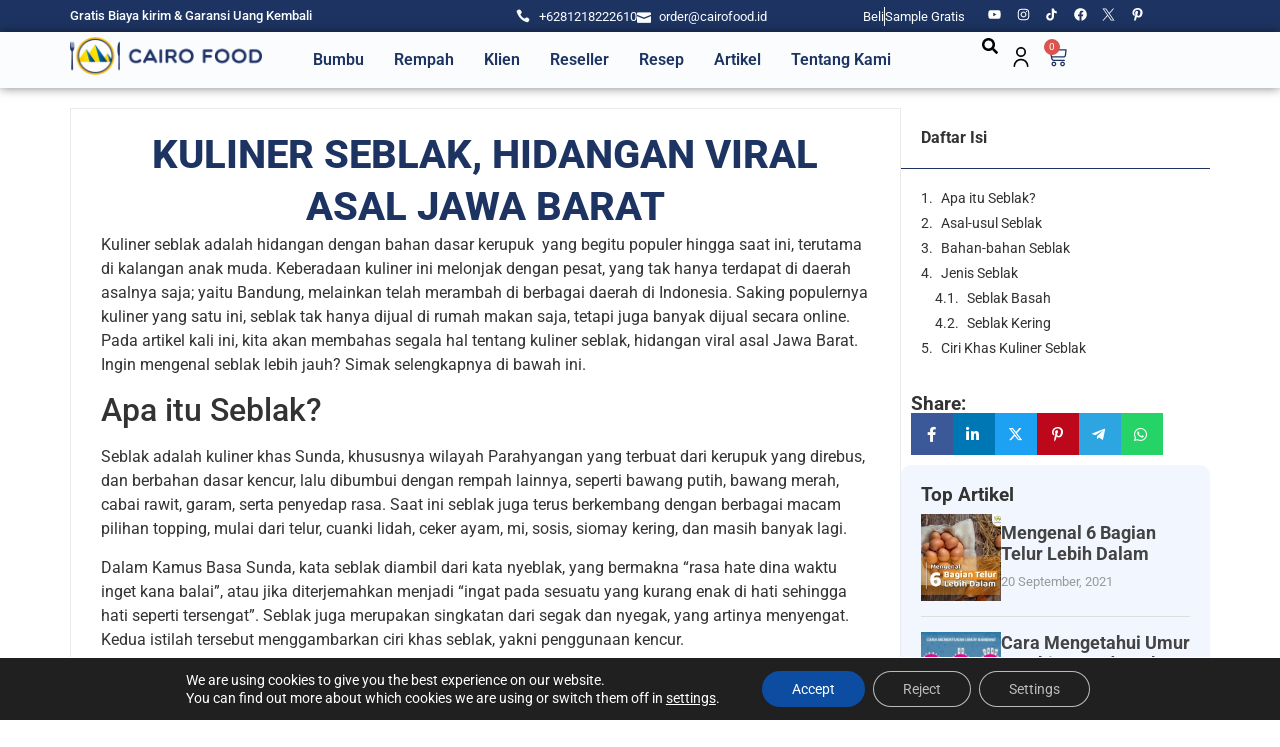

--- FILE ---
content_type: text/html; charset=UTF-8
request_url: https://cairofood.id/kuliner-seblak-hidangan-viral-asal-jawa-barat/
body_size: 68289
content:
<!doctype html>
<html lang="en-US" prefix="og: https://ogp.me/ns#">
<head>
	<meta charset="UTF-8">
	<meta name="viewport" content="width=device-width, initial-scale=1">
	<link rel="profile" href="https://gmpg.org/xfn/11">
	
<!-- Search Engine Optimization by Rank Math - https://rankmath.com/ -->
<title>Kuliner Seblak, Hidangan Viral Asal Jawa Barat - Cairo Food</title>
<meta name="description" content="Kuliner seblak adalah hidangan dengan bahan dasar kerupuk adalah kuliner yang begitu populer. Ingin mengenal seblak lebih jauh? Cari tahu selengkapnya di sini."/>
<meta name="robots" content="follow, index, max-snippet:-1, max-video-preview:-1, max-image-preview:large"/>
<link rel="canonical" href="https://cairofood.id/kuliner-seblak-hidangan-viral-asal-jawa-barat/" />
<meta property="og:locale" content="en_US" />
<meta property="og:type" content="article" />
<meta property="og:title" content="Kuliner Seblak, Hidangan Viral Asal Jawa Barat - Cairo Food" />
<meta property="og:description" content="Kuliner seblak adalah hidangan dengan bahan dasar kerupuk adalah kuliner yang begitu populer. Ingin mengenal seblak lebih jauh? Cari tahu selengkapnya di sini." />
<meta property="og:url" content="https://cairofood.id/kuliner-seblak-hidangan-viral-asal-jawa-barat/" />
<meta property="og:site_name" content="Cairo Food" />
<meta property="article:publisher" content="https://www.facebook.com/cairofood.id/" />
<meta property="article:tag" content="kerupuk" />
<meta property="article:tag" content="kuliner" />
<meta property="article:tag" content="seblak" />
<meta property="article:tag" content="viral" />
<meta property="article:section" content="Artikel" />
<meta property="article:published_time" content="2023-06-20T10:51:32+07:00" />
<meta name="twitter:card" content="summary_large_image" />
<meta name="twitter:title" content="Kuliner Seblak, Hidangan Viral Asal Jawa Barat - Cairo Food" />
<meta name="twitter:description" content="Kuliner seblak adalah hidangan dengan bahan dasar kerupuk adalah kuliner yang begitu populer. Ingin mengenal seblak lebih jauh? Cari tahu selengkapnya di sini." />
<meta name="twitter:site" content="@cairofoodID" />
<meta name="twitter:creator" content="@cairofoodID" />
<meta name="twitter:label1" content="Written by" />
<meta name="twitter:data1" content="Rania Naura" />
<meta name="twitter:label2" content="Time to read" />
<meta name="twitter:data2" content="6 minutes" />
<script type="application/ld+json" class="rank-math-schema">{"@context":"https://schema.org","@graph":[{"@type":"Place","@id":"https://cairofood.id/#place","geo":{"@type":"GeoCoordinates","latitude":"-6.204043","longitude":" 106.854870"},"hasMap":"https://www.google.com/maps/search/?api=1&amp;query=-6.204043, 106.854870","address":{"@type":"PostalAddress","streetAddress":"Jalan Matraman Dalam 2 Rt 18 Rw 8 No 1","addressLocality":"Pegangsaan, Menteng","addressRegion":"DKI Jakarta","postalCode":"10320","addressCountry":"Indonesia"}},{"@type":["LocalBusiness","Organization"],"@id":"https://cairofood.id/#organization","name":"Cairo Food","url":"https://cairofood.id","sameAs":["https://www.facebook.com/cairofood.id/","https://twitter.com/cairofoodID"],"email":"order@cairofood.id","address":{"@type":"PostalAddress","streetAddress":"Jalan Matraman Dalam 2 Rt 18 Rw 8 No 1","addressLocality":"Pegangsaan, Menteng","addressRegion":"DKI Jakarta","postalCode":"10320","addressCountry":"Indonesia"},"logo":{"@type":"ImageObject","@id":"https://cairofood.id/#logo","url":"https://cairofood.id/wp-content/uploads/logo-cairo-food-text.png","contentUrl":"https://cairofood.id/wp-content/uploads/logo-cairo-food-text.png","caption":"Cairo Food","inLanguage":"en-US","width":"400","height":"84"},"priceRange":"$$","openingHours":["Monday,Tuesday,Wednesday,Thursday,Friday,Saturday,Sunday 08:00-17:00"],"description":"Pilihan Bumbu dan Rempah Terlengkap","legalName":"CV Industri Rempah Internasional","foundingDate":"July, 2013","location":{"@id":"https://cairofood.id/#place"},"image":{"@id":"https://cairofood.id/#logo"},"telephone":"+6281218222610"},{"@type":"WebSite","@id":"https://cairofood.id/#website","url":"https://cairofood.id","name":"Cairo Food","publisher":{"@id":"https://cairofood.id/#organization"},"inLanguage":"en-US"},{"@type":"BreadcrumbList","@id":"https://cairofood.id/kuliner-seblak-hidangan-viral-asal-jawa-barat/#breadcrumb","itemListElement":[{"@type":"ListItem","position":"1","item":{"@id":"https://cairofood.id","name":"Home"}},{"@type":"ListItem","position":"2","item":{"@id":"https://cairofood.id/artikel/","name":"Artikel"}},{"@type":"ListItem","position":"3","item":{"@id":"https://cairofood.id/kuliner-seblak-hidangan-viral-asal-jawa-barat/","name":"Kuliner Seblak, Hidangan Viral asal Jawa Barat"}}]},{"@type":"WebPage","@id":"https://cairofood.id/kuliner-seblak-hidangan-viral-asal-jawa-barat/#webpage","url":"https://cairofood.id/kuliner-seblak-hidangan-viral-asal-jawa-barat/","name":"Kuliner Seblak, Hidangan Viral Asal Jawa Barat - Cairo Food","datePublished":"2023-06-20T10:51:32+07:00","dateModified":"2023-06-20T10:51:32+07:00","isPartOf":{"@id":"https://cairofood.id/#website"},"inLanguage":"en-US","breadcrumb":{"@id":"https://cairofood.id/kuliner-seblak-hidangan-viral-asal-jawa-barat/#breadcrumb"}},{"@type":"Person","@id":"https://cairofood.id/kuliner-seblak-hidangan-viral-asal-jawa-barat/#author","name":"Rania Naura","image":{"@type":"ImageObject","@id":"https://secure.gravatar.com/avatar/ec18b0314e21449c303a9ab7c87dcb47c6abfaaf898b84eb78efeeadc37abf93?s=96&amp;r=g","url":"https://secure.gravatar.com/avatar/ec18b0314e21449c303a9ab7c87dcb47c6abfaaf898b84eb78efeeadc37abf93?s=96&amp;r=g","caption":"Rania Naura","inLanguage":"en-US"},"worksFor":{"@id":"https://cairofood.id/#organization"}},{"@type":"Article","headline":"Kuliner Seblak, Hidangan Viral Asal Jawa Barat - Cairo Food","keywords":"kuliner seblak","datePublished":"2023-06-20T10:51:32+07:00","dateModified":"2023-06-20T10:51:32+07:00","articleSection":"Artikel","author":{"@id":"https://cairofood.id/kuliner-seblak-hidangan-viral-asal-jawa-barat/#author","name":"Rania Naura"},"publisher":{"@id":"https://cairofood.id/#organization"},"description":"Kuliner seblak adalah hidangan dengan bahan dasar kerupuk adalah kuliner yang begitu populer. Ingin mengenal seblak lebih jauh? Cari tahu selengkapnya di sini.","name":"Kuliner Seblak, Hidangan Viral Asal Jawa Barat - Cairo Food","@id":"https://cairofood.id/kuliner-seblak-hidangan-viral-asal-jawa-barat/#richSnippet","isPartOf":{"@id":"https://cairofood.id/kuliner-seblak-hidangan-viral-asal-jawa-barat/#webpage"},"inLanguage":"en-US","mainEntityOfPage":{"@id":"https://cairofood.id/kuliner-seblak-hidangan-viral-asal-jawa-barat/#webpage"}}]}</script>
<!-- /Rank Math WordPress SEO plugin -->

<link rel='dns-prefetch' href='//capi-automation.s3.us-east-2.amazonaws.com' />
<link rel='dns-prefetch' href='//fonts.googleapis.com' />
<link rel="alternate" type="application/rss+xml" title="Cairo Food &raquo; Feed" href="https://cairofood.id/feed/" />
<link rel="alternate" type="application/rss+xml" title="Cairo Food &raquo; Comments Feed" href="https://cairofood.id/comments/feed/" />
<link rel="alternate" type="application/rss+xml" title="Cairo Food &raquo; Kuliner Seblak, Hidangan Viral asal Jawa Barat Comments Feed" href="https://cairofood.id/kuliner-seblak-hidangan-viral-asal-jawa-barat/feed/" />
<link rel="alternate" title="oEmbed (JSON)" type="application/json+oembed" href="https://cairofood.id/wp-json/oembed/1.0/embed?url=https%3A%2F%2Fcairofood.id%2Fkuliner-seblak-hidangan-viral-asal-jawa-barat%2F" />
<link rel="alternate" title="oEmbed (XML)" type="text/xml+oembed" href="https://cairofood.id/wp-json/oembed/1.0/embed?url=https%3A%2F%2Fcairofood.id%2Fkuliner-seblak-hidangan-viral-asal-jawa-barat%2F&#038;format=xml" />
<script>(()=>{"use strict";const e=[400,500,600,700,800,900],t=e=>`wprm-min-${e}`,n=e=>`wprm-max-${e}`,s=new Set,o="ResizeObserver"in window,r=o?new ResizeObserver((e=>{for(const t of e)c(t.target)})):null,i=.5/(window.devicePixelRatio||1);function c(s){const o=s.getBoundingClientRect().width||0;for(let r=0;r<e.length;r++){const c=e[r],a=o<=c+i;o>c+i?s.classList.add(t(c)):s.classList.remove(t(c)),a?s.classList.add(n(c)):s.classList.remove(n(c))}}function a(e){s.has(e)||(s.add(e),r&&r.observe(e),c(e))}!function(e=document){e.querySelectorAll(".wprm-recipe").forEach(a)}();if(new MutationObserver((e=>{for(const t of e)for(const e of t.addedNodes)e instanceof Element&&(e.matches?.(".wprm-recipe")&&a(e),e.querySelectorAll?.(".wprm-recipe").forEach(a))})).observe(document.documentElement,{childList:!0,subtree:!0}),!o){let e=0;addEventListener("resize",(()=>{e&&cancelAnimationFrame(e),e=requestAnimationFrame((()=>s.forEach(c)))}),{passive:!0})}})();</script><style id='wp-img-auto-sizes-contain-inline-css'>
img:is([sizes=auto i],[sizes^="auto," i]){contain-intrinsic-size:3000px 1500px}
/*# sourceURL=wp-img-auto-sizes-contain-inline-css */
</style>
<link rel='stylesheet' id='fluentform-elementor-widget-css' href='https://cairofood.id/wp-content/plugins/fluentform/assets/css/fluent-forms-elementor-widget.css?ver=6.1.12' media='all' />
<style id='wp-emoji-styles-inline-css'>

	img.wp-smiley, img.emoji {
		display: inline !important;
		border: none !important;
		box-shadow: none !important;
		height: 1em !important;
		width: 1em !important;
		margin: 0 0.07em !important;
		vertical-align: -0.1em !important;
		background: none !important;
		padding: 0 !important;
	}
/*# sourceURL=wp-emoji-styles-inline-css */
</style>
<link rel='stylesheet' id='wp-block-library-css' href='https://cairofood.id/wp-includes/css/dist/block-library/style.min.css?ver=6.9' media='all' />
<link rel='stylesheet' id='wprm-public-css' href='https://cairofood.id/wp-content/plugins/wp-recipe-maker/dist/public-modern.css?ver=10.2.4' media='all' />
<link rel='stylesheet' id='wprmp-public-css' href='https://cairofood.id/wp-content/plugins/wp-recipe-maker-premium/dist/public-premium.css?ver=10.2.4' media='all' />
<style id='global-styles-inline-css'>
:root{--wp--preset--aspect-ratio--square: 1;--wp--preset--aspect-ratio--4-3: 4/3;--wp--preset--aspect-ratio--3-4: 3/4;--wp--preset--aspect-ratio--3-2: 3/2;--wp--preset--aspect-ratio--2-3: 2/3;--wp--preset--aspect-ratio--16-9: 16/9;--wp--preset--aspect-ratio--9-16: 9/16;--wp--preset--color--black: #000000;--wp--preset--color--cyan-bluish-gray: #abb8c3;--wp--preset--color--white: #ffffff;--wp--preset--color--pale-pink: #f78da7;--wp--preset--color--vivid-red: #cf2e2e;--wp--preset--color--luminous-vivid-orange: #ff6900;--wp--preset--color--luminous-vivid-amber: #fcb900;--wp--preset--color--light-green-cyan: #7bdcb5;--wp--preset--color--vivid-green-cyan: #00d084;--wp--preset--color--pale-cyan-blue: #8ed1fc;--wp--preset--color--vivid-cyan-blue: #0693e3;--wp--preset--color--vivid-purple: #9b51e0;--wp--preset--gradient--vivid-cyan-blue-to-vivid-purple: linear-gradient(135deg,rgb(6,147,227) 0%,rgb(155,81,224) 100%);--wp--preset--gradient--light-green-cyan-to-vivid-green-cyan: linear-gradient(135deg,rgb(122,220,180) 0%,rgb(0,208,130) 100%);--wp--preset--gradient--luminous-vivid-amber-to-luminous-vivid-orange: linear-gradient(135deg,rgb(252,185,0) 0%,rgb(255,105,0) 100%);--wp--preset--gradient--luminous-vivid-orange-to-vivid-red: linear-gradient(135deg,rgb(255,105,0) 0%,rgb(207,46,46) 100%);--wp--preset--gradient--very-light-gray-to-cyan-bluish-gray: linear-gradient(135deg,rgb(238,238,238) 0%,rgb(169,184,195) 100%);--wp--preset--gradient--cool-to-warm-spectrum: linear-gradient(135deg,rgb(74,234,220) 0%,rgb(151,120,209) 20%,rgb(207,42,186) 40%,rgb(238,44,130) 60%,rgb(251,105,98) 80%,rgb(254,248,76) 100%);--wp--preset--gradient--blush-light-purple: linear-gradient(135deg,rgb(255,206,236) 0%,rgb(152,150,240) 100%);--wp--preset--gradient--blush-bordeaux: linear-gradient(135deg,rgb(254,205,165) 0%,rgb(254,45,45) 50%,rgb(107,0,62) 100%);--wp--preset--gradient--luminous-dusk: linear-gradient(135deg,rgb(255,203,112) 0%,rgb(199,81,192) 50%,rgb(65,88,208) 100%);--wp--preset--gradient--pale-ocean: linear-gradient(135deg,rgb(255,245,203) 0%,rgb(182,227,212) 50%,rgb(51,167,181) 100%);--wp--preset--gradient--electric-grass: linear-gradient(135deg,rgb(202,248,128) 0%,rgb(113,206,126) 100%);--wp--preset--gradient--midnight: linear-gradient(135deg,rgb(2,3,129) 0%,rgb(40,116,252) 100%);--wp--preset--font-size--small: 13px;--wp--preset--font-size--medium: 20px;--wp--preset--font-size--large: 36px;--wp--preset--font-size--x-large: 42px;--wp--preset--spacing--20: 0.44rem;--wp--preset--spacing--30: 0.67rem;--wp--preset--spacing--40: 1rem;--wp--preset--spacing--50: 1.5rem;--wp--preset--spacing--60: 2.25rem;--wp--preset--spacing--70: 3.38rem;--wp--preset--spacing--80: 5.06rem;--wp--preset--shadow--natural: 6px 6px 9px rgba(0, 0, 0, 0.2);--wp--preset--shadow--deep: 12px 12px 50px rgba(0, 0, 0, 0.4);--wp--preset--shadow--sharp: 6px 6px 0px rgba(0, 0, 0, 0.2);--wp--preset--shadow--outlined: 6px 6px 0px -3px rgb(255, 255, 255), 6px 6px rgb(0, 0, 0);--wp--preset--shadow--crisp: 6px 6px 0px rgb(0, 0, 0);}:root { --wp--style--global--content-size: 800px;--wp--style--global--wide-size: 1200px; }:where(body) { margin: 0; }.wp-site-blocks > .alignleft { float: left; margin-right: 2em; }.wp-site-blocks > .alignright { float: right; margin-left: 2em; }.wp-site-blocks > .aligncenter { justify-content: center; margin-left: auto; margin-right: auto; }:where(.wp-site-blocks) > * { margin-block-start: 24px; margin-block-end: 0; }:where(.wp-site-blocks) > :first-child { margin-block-start: 0; }:where(.wp-site-blocks) > :last-child { margin-block-end: 0; }:root { --wp--style--block-gap: 24px; }:root :where(.is-layout-flow) > :first-child{margin-block-start: 0;}:root :where(.is-layout-flow) > :last-child{margin-block-end: 0;}:root :where(.is-layout-flow) > *{margin-block-start: 24px;margin-block-end: 0;}:root :where(.is-layout-constrained) > :first-child{margin-block-start: 0;}:root :where(.is-layout-constrained) > :last-child{margin-block-end: 0;}:root :where(.is-layout-constrained) > *{margin-block-start: 24px;margin-block-end: 0;}:root :where(.is-layout-flex){gap: 24px;}:root :where(.is-layout-grid){gap: 24px;}.is-layout-flow > .alignleft{float: left;margin-inline-start: 0;margin-inline-end: 2em;}.is-layout-flow > .alignright{float: right;margin-inline-start: 2em;margin-inline-end: 0;}.is-layout-flow > .aligncenter{margin-left: auto !important;margin-right: auto !important;}.is-layout-constrained > .alignleft{float: left;margin-inline-start: 0;margin-inline-end: 2em;}.is-layout-constrained > .alignright{float: right;margin-inline-start: 2em;margin-inline-end: 0;}.is-layout-constrained > .aligncenter{margin-left: auto !important;margin-right: auto !important;}.is-layout-constrained > :where(:not(.alignleft):not(.alignright):not(.alignfull)){max-width: var(--wp--style--global--content-size);margin-left: auto !important;margin-right: auto !important;}.is-layout-constrained > .alignwide{max-width: var(--wp--style--global--wide-size);}body .is-layout-flex{display: flex;}.is-layout-flex{flex-wrap: wrap;align-items: center;}.is-layout-flex > :is(*, div){margin: 0;}body .is-layout-grid{display: grid;}.is-layout-grid > :is(*, div){margin: 0;}body{padding-top: 0px;padding-right: 0px;padding-bottom: 0px;padding-left: 0px;}a:where(:not(.wp-element-button)){text-decoration: underline;}:root :where(.wp-element-button, .wp-block-button__link){background-color: #32373c;border-width: 0;color: #fff;font-family: inherit;font-size: inherit;font-style: inherit;font-weight: inherit;letter-spacing: inherit;line-height: inherit;padding-top: calc(0.667em + 2px);padding-right: calc(1.333em + 2px);padding-bottom: calc(0.667em + 2px);padding-left: calc(1.333em + 2px);text-decoration: none;text-transform: inherit;}.has-black-color{color: var(--wp--preset--color--black) !important;}.has-cyan-bluish-gray-color{color: var(--wp--preset--color--cyan-bluish-gray) !important;}.has-white-color{color: var(--wp--preset--color--white) !important;}.has-pale-pink-color{color: var(--wp--preset--color--pale-pink) !important;}.has-vivid-red-color{color: var(--wp--preset--color--vivid-red) !important;}.has-luminous-vivid-orange-color{color: var(--wp--preset--color--luminous-vivid-orange) !important;}.has-luminous-vivid-amber-color{color: var(--wp--preset--color--luminous-vivid-amber) !important;}.has-light-green-cyan-color{color: var(--wp--preset--color--light-green-cyan) !important;}.has-vivid-green-cyan-color{color: var(--wp--preset--color--vivid-green-cyan) !important;}.has-pale-cyan-blue-color{color: var(--wp--preset--color--pale-cyan-blue) !important;}.has-vivid-cyan-blue-color{color: var(--wp--preset--color--vivid-cyan-blue) !important;}.has-vivid-purple-color{color: var(--wp--preset--color--vivid-purple) !important;}.has-black-background-color{background-color: var(--wp--preset--color--black) !important;}.has-cyan-bluish-gray-background-color{background-color: var(--wp--preset--color--cyan-bluish-gray) !important;}.has-white-background-color{background-color: var(--wp--preset--color--white) !important;}.has-pale-pink-background-color{background-color: var(--wp--preset--color--pale-pink) !important;}.has-vivid-red-background-color{background-color: var(--wp--preset--color--vivid-red) !important;}.has-luminous-vivid-orange-background-color{background-color: var(--wp--preset--color--luminous-vivid-orange) !important;}.has-luminous-vivid-amber-background-color{background-color: var(--wp--preset--color--luminous-vivid-amber) !important;}.has-light-green-cyan-background-color{background-color: var(--wp--preset--color--light-green-cyan) !important;}.has-vivid-green-cyan-background-color{background-color: var(--wp--preset--color--vivid-green-cyan) !important;}.has-pale-cyan-blue-background-color{background-color: var(--wp--preset--color--pale-cyan-blue) !important;}.has-vivid-cyan-blue-background-color{background-color: var(--wp--preset--color--vivid-cyan-blue) !important;}.has-vivid-purple-background-color{background-color: var(--wp--preset--color--vivid-purple) !important;}.has-black-border-color{border-color: var(--wp--preset--color--black) !important;}.has-cyan-bluish-gray-border-color{border-color: var(--wp--preset--color--cyan-bluish-gray) !important;}.has-white-border-color{border-color: var(--wp--preset--color--white) !important;}.has-pale-pink-border-color{border-color: var(--wp--preset--color--pale-pink) !important;}.has-vivid-red-border-color{border-color: var(--wp--preset--color--vivid-red) !important;}.has-luminous-vivid-orange-border-color{border-color: var(--wp--preset--color--luminous-vivid-orange) !important;}.has-luminous-vivid-amber-border-color{border-color: var(--wp--preset--color--luminous-vivid-amber) !important;}.has-light-green-cyan-border-color{border-color: var(--wp--preset--color--light-green-cyan) !important;}.has-vivid-green-cyan-border-color{border-color: var(--wp--preset--color--vivid-green-cyan) !important;}.has-pale-cyan-blue-border-color{border-color: var(--wp--preset--color--pale-cyan-blue) !important;}.has-vivid-cyan-blue-border-color{border-color: var(--wp--preset--color--vivid-cyan-blue) !important;}.has-vivid-purple-border-color{border-color: var(--wp--preset--color--vivid-purple) !important;}.has-vivid-cyan-blue-to-vivid-purple-gradient-background{background: var(--wp--preset--gradient--vivid-cyan-blue-to-vivid-purple) !important;}.has-light-green-cyan-to-vivid-green-cyan-gradient-background{background: var(--wp--preset--gradient--light-green-cyan-to-vivid-green-cyan) !important;}.has-luminous-vivid-amber-to-luminous-vivid-orange-gradient-background{background: var(--wp--preset--gradient--luminous-vivid-amber-to-luminous-vivid-orange) !important;}.has-luminous-vivid-orange-to-vivid-red-gradient-background{background: var(--wp--preset--gradient--luminous-vivid-orange-to-vivid-red) !important;}.has-very-light-gray-to-cyan-bluish-gray-gradient-background{background: var(--wp--preset--gradient--very-light-gray-to-cyan-bluish-gray) !important;}.has-cool-to-warm-spectrum-gradient-background{background: var(--wp--preset--gradient--cool-to-warm-spectrum) !important;}.has-blush-light-purple-gradient-background{background: var(--wp--preset--gradient--blush-light-purple) !important;}.has-blush-bordeaux-gradient-background{background: var(--wp--preset--gradient--blush-bordeaux) !important;}.has-luminous-dusk-gradient-background{background: var(--wp--preset--gradient--luminous-dusk) !important;}.has-pale-ocean-gradient-background{background: var(--wp--preset--gradient--pale-ocean) !important;}.has-electric-grass-gradient-background{background: var(--wp--preset--gradient--electric-grass) !important;}.has-midnight-gradient-background{background: var(--wp--preset--gradient--midnight) !important;}.has-small-font-size{font-size: var(--wp--preset--font-size--small) !important;}.has-medium-font-size{font-size: var(--wp--preset--font-size--medium) !important;}.has-large-font-size{font-size: var(--wp--preset--font-size--large) !important;}.has-x-large-font-size{font-size: var(--wp--preset--font-size--x-large) !important;}
:root :where(.wp-block-pullquote){font-size: 1.5em;line-height: 1.6;}
/*# sourceURL=global-styles-inline-css */
</style>
<link rel='stylesheet' id='epeken_plugin_styles-css' href='https://cairofood.id/wp-content/plugins/epeken-all-kurir/class/assets/css/epeken-plugin-style.css?ver=1.1.8.6.14' media='all' />
<link rel='stylesheet' id='woocommerce-layout-css' href='https://cairofood.id/wp-content/plugins/woocommerce/assets/css/woocommerce-layout.css?ver=10.3.7' media='all' />
<link rel='stylesheet' id='woocommerce-smallscreen-css' href='https://cairofood.id/wp-content/plugins/woocommerce/assets/css/woocommerce-smallscreen.css?ver=10.3.7' media='only screen and (max-width: 768px)' />
<link rel='stylesheet' id='woocommerce-general-css' href='https://cairofood.id/wp-content/plugins/woocommerce/assets/css/woocommerce.css?ver=10.3.7' media='all' />
<style id='woocommerce-inline-inline-css'>
.woocommerce form .form-row .required { visibility: visible; }
/*# sourceURL=woocommerce-inline-inline-css */
</style>
<link rel='stylesheet' id='woo-variation-gallery-slider-css' href='https://cairofood.id/wp-content/plugins/woo-variation-gallery/assets/css/slick.min.css?ver=1.8.1' media='all' />
<link rel='stylesheet' id='dashicons-css' href='https://cairofood.id/wp-includes/css/dashicons.min.css?ver=6.9' media='all' />
<link rel='stylesheet' id='woo-variation-gallery-css' href='https://cairofood.id/wp-content/plugins/woo-variation-gallery/assets/css/frontend.min.css?ver=1741421621' media='all' />
<style id='woo-variation-gallery-inline-css'>
:root {--wvg-thumbnail-item: 4;--wvg-thumbnail-item-gap: 10px;--wvg-single-image-size: 660px;--wvg-gallery-width: 100%;--wvg-gallery-margin: 30px;}/* Default Width */.woo-variation-product-gallery {max-width: 100% !important;width: 100%;}/* Medium Devices, Desktops *//* Small Devices, Tablets */@media only screen and (max-width: 768px) {.woo-variation-product-gallery {width: 720px;max-width: 100% !important;}}/* Extra Small Devices, Phones */@media only screen and (max-width: 480px) {.woo-variation-product-gallery {width: 720px;max-width: 100% !important;}}
/*# sourceURL=woo-variation-gallery-inline-css */
</style>
<link rel='stylesheet' id='woo-variation-swatches-css' href='https://cairofood.id/wp-content/plugins/woo-variation-swatches/assets/css/frontend.min.css?ver=1763006176' media='all' />
<style id='woo-variation-swatches-inline-css'>
:root {
--wvs-tick:url("data:image/svg+xml;utf8,%3Csvg filter='drop-shadow(0px 0px 2px rgb(0 0 0 / .8))' xmlns='http://www.w3.org/2000/svg'  viewBox='0 0 30 30'%3E%3Cpath fill='none' stroke='%23ffffff' stroke-linecap='round' stroke-linejoin='round' stroke-width='4' d='M4 16L11 23 27 7'/%3E%3C/svg%3E");

--wvs-cross:url("data:image/svg+xml;utf8,%3Csvg filter='drop-shadow(0px 0px 5px rgb(255 255 255 / .6))' xmlns='http://www.w3.org/2000/svg' width='72px' height='72px' viewBox='0 0 24 24'%3E%3Cpath fill='none' stroke='%23ff0000' stroke-linecap='round' stroke-width='0.6' d='M5 5L19 19M19 5L5 19'/%3E%3C/svg%3E");
--wvs-single-product-item-width:30px;
--wvs-single-product-item-height:30px;
--wvs-single-product-item-font-size:16px}
/*# sourceURL=woo-variation-swatches-inline-css */
</style>
<link rel='stylesheet' id='brands-styles-css' href='https://cairofood.id/wp-content/plugins/woocommerce/assets/css/brands.css?ver=10.3.7' media='all' />
<link rel='stylesheet' id='hello-elementor-css' href='https://cairofood.id/wp-content/themes/hello-elementor/assets/css/reset.css?ver=3.4.6' media='all' />
<link rel='stylesheet' id='hello-elementor-theme-style-css' href='https://cairofood.id/wp-content/themes/hello-elementor/assets/css/theme.css?ver=3.4.6' media='all' />
<link rel='stylesheet' id='hello-elementor-header-footer-css' href='https://cairofood.id/wp-content/themes/hello-elementor/assets/css/header-footer.css?ver=3.4.6' media='all' />
<link rel='stylesheet' id='elementor-frontend-css' href='https://cairofood.id/wp-content/plugins/elementor/assets/css/frontend.min.css?ver=3.34.1' media='all' />
<link rel='stylesheet' id='elementor-post-91915-css' href='https://cairofood.id/wp-content/uploads/elementor/css/post-91915.css?ver=1769038045' media='all' />
<link rel='stylesheet' id='widget-heading-css' href='https://cairofood.id/wp-content/plugins/elementor/assets/css/widget-heading.min.css?ver=3.34.1' media='all' />
<link rel='stylesheet' id='widget-icon-list-css' href='https://cairofood.id/wp-content/plugins/elementor/assets/css/widget-icon-list.min.css?ver=3.34.1' media='all' />
<link rel='stylesheet' id='widget-social-icons-css' href='https://cairofood.id/wp-content/plugins/elementor/assets/css/widget-social-icons.min.css?ver=3.34.1' media='all' />
<link rel='stylesheet' id='e-apple-webkit-css' href='https://cairofood.id/wp-content/plugins/elementor/assets/css/conditionals/apple-webkit.min.css?ver=3.34.1' media='all' />
<link rel='stylesheet' id='e-sticky-css' href='https://cairofood.id/wp-content/plugins/elementor-pro/assets/css/modules/sticky.min.css?ver=3.33.2' media='all' />
<link rel='stylesheet' id='widget-image-css' href='https://cairofood.id/wp-content/plugins/elementor/assets/css/widget-image.min.css?ver=3.34.1' media='all' />
<link rel='stylesheet' id='widget-nav-menu-css' href='https://cairofood.id/wp-content/plugins/elementor-pro/assets/css/widget-nav-menu.min.css?ver=3.33.2' media='all' />
<link rel='stylesheet' id='ep-font-css' href='https://cairofood.id/wp-content/plugins/bdthemes-element-pack/assets/css/ep-font.css?ver=9.0.12' media='all' />
<link rel='stylesheet' id='bdt-uikit-css' href='https://cairofood.id/wp-content/plugins/bdthemes-element-pack/assets/css/bdt-uikit.css?ver=3.21.7' media='all' />
<link rel='stylesheet' id='ep-helper-css' href='https://cairofood.id/wp-content/plugins/bdthemes-element-pack/assets/css/ep-helper.css?ver=9.0.12' media='all' />
<link rel='stylesheet' id='ep-search-css' href='https://cairofood.id/wp-content/plugins/bdthemes-element-pack/assets/css/ep-search.css?ver=9.0.12' media='all' />
<link rel='stylesheet' id='widget-woocommerce-menu-cart-css' href='https://cairofood.id/wp-content/plugins/elementor-pro/assets/css/widget-woocommerce-menu-cart.min.css?ver=3.33.2' media='all' />
<link rel='stylesheet' id='eael-general-css' href='https://cairofood.id/wp-content/plugins/essential-addons-for-elementor-lite/assets/front-end/css/view/general.min.css?ver=6.5.6' media='all' />
<link rel='stylesheet' id='eael-95208-css' href='https://cairofood.id/wp-content/uploads/essential-addons-elementor/eael-95208.css?ver=1687258292' media='all' />
<link rel='stylesheet' id='widget-spacer-css' href='https://cairofood.id/wp-content/plugins/elementor/assets/css/widget-spacer.min.css?ver=3.34.1' media='all' />
<link rel='stylesheet' id='widget-divider-css' href='https://cairofood.id/wp-content/plugins/elementor/assets/css/widget-divider.min.css?ver=3.34.1' media='all' />
<link rel='stylesheet' id='ep-helpdesk-css' href='https://cairofood.id/wp-content/plugins/bdthemes-element-pack/assets/css/ep-helpdesk.css?ver=9.0.12' media='all' />
<link rel='stylesheet' id='widget-table-of-contents-css' href='https://cairofood.id/wp-content/plugins/elementor-pro/assets/css/widget-table-of-contents.min.css?ver=3.33.2' media='all' />
<link rel='stylesheet' id='widget-post-info-css' href='https://cairofood.id/wp-content/plugins/elementor-pro/assets/css/widget-post-info.min.css?ver=3.33.2' media='all' />
<link rel='stylesheet' id='widget-post-navigation-css' href='https://cairofood.id/wp-content/plugins/elementor-pro/assets/css/widget-post-navigation.min.css?ver=3.33.2' media='all' />
<link rel='stylesheet' id='ep-social-share-css' href='https://cairofood.id/wp-content/plugins/bdthemes-element-pack/assets/css/ep-social-share.css?ver=9.0.12' media='all' />
<link rel='stylesheet' id='ep-post-list-css' href='https://cairofood.id/wp-content/plugins/bdthemes-element-pack/assets/css/ep-post-list.css?ver=9.0.12' media='all' />
<link rel='stylesheet' id='ep-tags-cloud-css' href='https://cairofood.id/wp-content/plugins/bdthemes-element-pack/assets/css/ep-tags-cloud.css?ver=9.0.12' media='all' />
<link rel='stylesheet' id='elementor-post-91935-css' href='https://cairofood.id/wp-content/uploads/elementor/css/post-91935.css?ver=1769038045' media='all' />
<link rel='stylesheet' id='elementor-post-95208-css' href='https://cairofood.id/wp-content/uploads/elementor/css/post-95208.css?ver=1769038076' media='all' />
<link rel='stylesheet' id='elementor-post-90513-css' href='https://cairofood.id/wp-content/uploads/elementor/css/post-90513.css?ver=1769038076' media='all' />
<link rel='stylesheet' id='minerva-kb-font/css-css' href='https://fonts.googleapis.com/css?family=Roboto:400,600' media='all' />
<link rel='stylesheet' id='minerva-kb/css-css' href='https://cairofood.id/wp-content/plugins/minervakb/assets/css/dist/minerva-kb.css?ver=2.0.9' media='all' />
<style id='minerva-kb/css-inline-css'>
.mkb-container {width: 1180px;}.mkb-content-main.mkb-content-main--has-sidebar {width: 66%;}.mkb-sidebar {width: 34%;}@media (min-width: 1025px) {.mkb-sidebar.mkb-fixed {position: fixed;top: 3em;}.mkb-sidebar.mkb-fixed-bottom {position: absolute;}}.kb-search__results-summary .kb-search-request-indicator,.mkb-widget .kb-search__results-summary .kb-search-request-indicator {color: #2ab77b;}.mkb-anchors-list__item-link.active:before {background: #00aae8;}.mkb-anchors-list__item-link.active .mkb-anchors-list__item-link-label {color: #fff;}.mkb-article-text .mkb-anchors-list,.mkb-single-content .mkb-anchors-list {width: 30%;}.mkb-article-text .mkb-anchors-list.mkb-anchors-list--hierarchical,.mkb-single-content .mkb-anchors-list.mkb-anchors-list--hierarchical {width: 40%;}.kb-topic__count,.mkb-article-item__topic {color: #ffffff;background: #4a90e2;}.mkb-content-main--search .mkb-article-item__topic {  color: #ffffff;  background: #4a90e2;}.kb-topic__inner {height: 100%;}.mkb-article-extra__like,.mkb-article-extra__like:focus,.mkb-article-extra__like:active,.mkb-article-extra__like:visited,.mkb-article-extra__like:hover,.mkb-article-item__likes i {color: #4BB651;}.mkb-article-extra__message {border-color: #eee;background: #f7f7f7;color: #888;}.mkb-article-extra__feedback-sent-message {border-color: #eee;background: #f7f7f7;color: #888;}.mkb-article-extra__feedback-form-submit a {background: #4a90e2;color: #ffffff;}.mkb-article-extra__like.mkb-voted,.mkb-article-extra__like.mkb-voted:focus,.mkb-article-extra__like.mkb-voted:active,.mkb-article-extra__like.mkb-voted:visited,.mkb-article-extra__like.mkb-voted:hover {background-color: #4BB651;border-color: #4BB651;color: #efefef;}.mkb-article-extra__dislike,.mkb-article-extra__dislike:focus,.mkb-article-extra__dislike:active,.mkb-article-extra__dislike:visited,.mkb-article-extra__dislike:hover,.mkb-article-item__dislikes i {color: #C85C5E;}.mkb-article-extra__dislike.mkb-voted,.mkb-article-extra__dislike.mkb-voted:focus,.mkb-article-extra__dislike.mkb-voted:active,.mkb-article-extra__dislike.mkb-voted:visited,.mkb-article-extra__dislike.mkb-voted:hover {background-color: #C85C5E;border-color: #C85C5E;color: #efefef;}.kb-search .kb-search__result-topic-name {color: #ffffff;background: #4a90e2;}.kb-topic .kb-topic__box-header,.kb-topic .kb-topic__title-link {color: #4a90e2;}.mkb-article-item--simple .mkb-entry-header {  background: #f7f7f7;  padding-top: 1em;  padding-bottom: 1em;  padding-left: 1em;  padding-right: 1em;}.kb-header {background: #ffffff;}.kb-faq .kb-faq__questions .kb-faq__question-title {font-size: 1.5em;}.kb-faq__question-title {background: #4bb7e5;color: #ffffff;}.kb-faq__question-title:hover {background: #64bee5;}.kb-faq__answer {background: #ffffff;color: #333;}.kb-faq__no-results {background: #f7f7f7;color: #333;}.kb-faq__count {background: #4bb7e5;color: #ffffff;}.kb-faq .kb-faq__toggle-all .kb-faq__toggle-all-link {background: #4bb7e5;color: #ffffff;}.kb-faq .kb-faq__toggle-all .kb-faq__toggle-all-link:hover {background: #64bee5;}.kb-faq .kb-faq__category-title {margin-top: 1em;margin-bottom: 0.3em;}/* Shortcodes */.mkb-info {background: #d9edf7;color: #333333;border-color: #bce8f1;}.mkb-info__icon {color: #31708f;}.mkb-tip {background: #fcf8e3;color: #333333;border-color: #faebcc;}.mkb-tip__icon {color: #8a6d3b;}.mkb-warning {background: #f2dede;color: #333333;border-color: #ebccd1;}.mkb-warning__icon {color: #a94442;}.mkb-related-content {background: #e8f9f2;color: #333333;border-color: #2ab77b;}.mkb-related-content a {color: #007acc;}.kb-topic.kb-topic--box-view .kb-topic__inner {background: #ffffff;}.kb-topic.kb-topic--box-view .kb-topic__inner:hover {background: #f8f8f8;}.mkb-widget {background: #f7f7f7;color: #888;}.mkb-widget a,.elementor-widget-wp-widget-kb_table_of_contents_widget a,.elementor-widget-wp-widget-kb_account_widget a,.elementor-widget-wp-widget-kb_content_tree_widget a,.elementor-widget-wp-widget-kb_recent_topics_widget a,.elementor-widget-wp-widget-kb_recent_articles_widget a {color: #888;}.elementor-widget-wp-widget-kb_content_tree_widget i.fa,.elementor-widget-wp-widget-kb_recent_topics_widget i.fa,.elementor-widget-wp-widget-kb_recent_articles_widget i.fa,.elementor-widget-wp-widget-kb_content_tree_widget i.fas,.elementor-widget-wp-widget-kb_recent_topics_widget i.fas,.elementor-widget-wp-widget-kb_recent_articles_widget i.fas,.elementor-widget-wp-widget-kb_content_tree_widget i.far,.elementor-widget-wp-widget-kb_recent_topics_widget i.far,.elementor-widget-wp-widget-kb_recent_articles_widget i.far,.mkb-widget i.fa,.mkb-widget i.fas,.mkb-widget i.far {color: #888;}.mkb-widget .mkb-widget-title,.elementor-widget .mkb-widget-title {color: #333;}.mkb-widget .mkb-button,.elementor-widget .mkb-button {  background: #29abe2;  color: #ffffff;}.mkb-widget-content-tree__article--active .mkb-widget-content-tree__article-title:after {background: #32CD32;}.mkb-root,.kb-search,.kb-search input,.mkb-shortcode-container,#mkb-client-editor,.mkb-floating-helper-wrap,.wp-block[data-type^=minervakb] {font-family: 'Roboto';}.mkb-root .kb-search ::-webkit-input-placeholder { /* Chrome/Opera/Safari */font-family: 'Roboto';}.mkb-root .kb-search ::-moz-placeholder { /* Firefox 19+ */font-family: 'Roboto';}.mkb-root .kb-search :-ms-input-placeholder { /* IE 10+ */font-family: 'Roboto';}.mkb-root .kb-search :-moz-placeholder { /* Firefox 18- */font-family: 'Roboto';}.mkb-root .mkb-single-content .mkb-article-text,.mkb-root .mkb-related-articles,#mkb-client-editor {font-size: 1em;}.mkb-root .mkb-single-content .mkb-article-text {line-height: 1.7em;}@media (min-width: 481px) {.mkb-root h1 {font-size: 2em;}.mkb-root h2 {font-size: 1.8em;}.mkb-root h3 {font-size: 1.6em;}.mkb-root h4 {font-size: 1.4em;}.mkb-root h5 {font-size: 1.2em;}.mkb-root h6 {font-size: 1em;}}.mkb-widget {font-size: 1em;}.mkb-widget .mkb-widget-title {font-size: 1.3em;}.mkb-root .mkb-article-text,.mkb-root .mkb-article-header,.mkb-root .mkb-article-item__excerpt {color: #333;}.mkb-root .mkb-article-text a,.mkb-root .mkb-article-header a,.mkb-article-item--detailed .mkb-entry-title a {color: #007acc;}.mkb-root h1 {color: #333;}.mkb-root h2 {color: #333;}.mkb-root h3 {color: #333;}.mkb-root h4 {color: #333;}.mkb-root h5 {color: #333;}.mkb-root h6 {color: #333;}.mkb-breadcrumbs {font-size: 1em;text-align: left;background-color: rgba(255,255,255,0);color: #888;padding-top: 0em;padding-left: 0em;padding-right: 0em;padding-bottom: 0em;}.mkb-breadcrumbs li a {color: #888;}.mkb-single .mkb-root {padding-top: 3em;padding-bottom: 3em;}.mkb-archive .mkb-root {padding-top: 3em;padding-bottom: 3em;}.mkb-settings-home-page .mkb-root {padding-top: 0em;padding-bottom: 0em;}.mkb-search .mkb-root {padding-top: 0em;padding-bottom: 0em;}.mkb-ticket .mkb-root {  padding-top: 3em;  padding-bottom: 3em;}.mkb-create-ticket .mkb-root {  padding-top: 3em;  padding-bottom: 3em;}.mkb-support-account .mkb-root {  padding-top: 3em;  padding-bottom: 3em;}.mkb-search-match {background: rgba(255,255,255,0);color: #000;}.mkb-pagination ul li {background: #f7f7f7;color: #333;}.mkb-pagination ul li a {color: #007acc;}/** * Guest posts */.mkb-client-submission-send {background: #4a90e2;color: #ffffff;}/** * Versions */.mkb-article-version,.mkb-article-version:hover,.mkb-article-version:active,.mkb-article-version:focus,.mkb-article-version:visited.mkb-article-versions a,.mkb-article-versions a:hover,.mkb-article-versions a:active,.mkb-article-versions a:focus,.mkb-article-versions a:visited {background: #00a0d2;color: #fff;}/** * Floating Helper */.mkb-floating-helper-wrap {  bottom: 2em;}.mkb-floating-helper-wrap.helper-position-btm_right {  right: 2em;}.mkb-floating-helper-wrap.helper-position-btm_left {  left: 2em;}.mkb-floating-helper-btn {background: #4a90e2;color: #ffffff;width: 78px;height: 78px;  transform: scale(0.6) translateY(14.285714285714em) translateX(.5em) rotate(-90deg);}.helper-position-btm_left .mkb-floating-helper-btn {  transform: scale(0.6) translateY(14.285714285714em) translateX(-.5em) rotate(90deg);}.mkb-floating-helper-btn .mkb-floating-helper-btn-icon {font-size: 38px;height: 38px;}.mkb-floating-helper-content {background: #4a90e2;color: #ffffff;width: 36em;}.mkb-floating-helper-content .kb-header .kb-search__results {max-height: 20em;}.mkb-floating-helper-content .kb-header .kb-search__form {max-height: calc(43px + 20em);}.mkb-glossary-term {  background: rgba(0, 170, 232, 0.2);  color: #000;  border-bottom: 2px dotted #505050;  }.mkb-root .mkb-article-text .mkb-glossary-term {  color: #000;}.mkb-glossary-tooltip {  width: 20rem;}.mkb-ticket-status.mkb-ticket-status--new {  background: #fcd93c;  color: #333;}.mkb-ticket-status.mkb-ticket-status--pending {  background: #05a6ef;  color: #fff;}.mkb-ticket-status.mkb-ticket-status--open {  background: #f44a2c;  color: #fff;}.mkb-ticket-status.mkb-ticket-status--on-hold {  background: #037caf;  color: #fff;}.mkb-ticket-status.mkb-ticket-status--closed {  background: #888;  color: #fff;}.mkb-create-ticket-form .mkb-button,.mkb-create-ticket-form input[type="submit"],.mkb-create-ticket-form input[type="submit"]:hover,.mkb-reply-to-ticket-form .mkb-button,.mkb-reply-to-ticket-form input[type="submit"],.mkb-reply-to-ticket-form input[type="submit"]:hover,.mkb-reopen-ticket-form .mkb-button,.mkb-reopen-ticket-form input[type="submit"],.mkb-reopen-ticket-form input[type="submit"]:hover,.mkb-provide-ticket-credentials-form .mkb-button,.mkb-provide-ticket-credentials-form input[type="submit"],.mkb-provide-ticket-credentials-form input[type="submit"]:hover,.mkb-create-support-account-form .mkb-button,.mkb-create-support-account-form input[type="submit"],.mkb-create-support-account-form input[type="submit"]:hover,.mkb-support-account-login-form .mkb-button,.mkb-support-account-login-form input[type="submit"],.mkb-support-account-login-form input[type="submit"]:hover {  background: #29abe2;  border: 2px solid #29abe2;}.mkb-create-ticket-form .mkb-button--secondary,.mkb-reply-to-ticket-form .mkb-button--secondary,.mkb-reopen-ticket-form .mkb-button--secondary,.mkb-provide-ticket-credentials-form .mkb-button--secondary,.mkb-create-support-account-form .mkb-button--secondary,.mkb-support-account-login-form .mkb-button--secondary {  background: transparent; /* for priority */  color: #29abe2;}/** * Feature Requests */.mkb-feature-request__actions .mkb-vote-for-feature {  color: #29abe2;  background-color: #ffffff;}.mkb-feature-request__actions .mkb-vote-for-feature:hover:not(.state--pending),.mkb-feature-request__actions .mkb-vote-for-feature.state--voted {  color: #ffffff;  background-color: #29abe2;  border-color: #29abe2;}
/*# sourceURL=minerva-kb%2Fcss-inline-css */
</style>
<link rel='stylesheet' id='minerva-kb/fa-css-css' href='https://cairofood.id/wp-content/plugins/minervakb/assets/css/vendor/font-awesome.css' media='all' />
<link rel='stylesheet' id='moove_gdpr_frontend-css' href='https://cairofood.id/wp-content/plugins/gdpr-cookie-compliance/dist/styles/gdpr-main-nf.css?ver=5.0.9' media='all' />
<style id='moove_gdpr_frontend-inline-css'>
				#moove_gdpr_cookie_info_bar .moove-gdpr-info-bar-container .moove-gdpr-info-bar-content a.mgbutton.moove-gdpr-infobar-reject-btn, 
				#moove_gdpr_cookie_info_bar .moove-gdpr-info-bar-container .moove-gdpr-info-bar-content button.mgbutton.moove-gdpr-infobar-reject-btn {
					background-color: transparent;
					box-shadow: inset 0 0 0 1px currentColor;
					opacity: .7;
					color: #202020;
				}

				#moove_gdpr_cookie_info_bar .moove-gdpr-info-bar-container .moove-gdpr-info-bar-content a.mgbutton.moove-gdpr-infobar-reject-btn:hover, 
				#moove_gdpr_cookie_info_bar .moove-gdpr-info-bar-container .moove-gdpr-info-bar-content button.mgbutton.moove-gdpr-infobar-reject-btn:hover {
					background-color: #202020;
					box-shadow: none;
					color: #fff;
					opacity: 1;
				}

				#moove_gdpr_cookie_info_bar:not(.gdpr-full-screen-infobar).moove-gdpr-dark-scheme .moove-gdpr-info-bar-container .moove-gdpr-info-bar-content a.mgbutton.moove-gdpr-infobar-reject-btn, #moove_gdpr_cookie_info_bar:not(.gdpr-full-screen-infobar).moove-gdpr-dark-scheme .moove-gdpr-info-bar-container .moove-gdpr-info-bar-content button.mgbutton.moove-gdpr-infobar-reject-btn {
					background-color: transparent;
					box-shadow: inset 0 0 0 1px currentColor;
					opacity: .7;
					color: #fff;
				}

				#moove_gdpr_cookie_info_bar:not(.gdpr-full-screen-infobar).moove-gdpr-dark-scheme .moove-gdpr-info-bar-container .moove-gdpr-info-bar-content a.mgbutton.moove-gdpr-infobar-reject-btn:hover, #moove_gdpr_cookie_info_bar:not(.gdpr-full-screen-infobar).moove-gdpr-dark-scheme .moove-gdpr-info-bar-container .moove-gdpr-info-bar-content button.mgbutton.moove-gdpr-infobar-reject-btn:hover {
					box-shadow: none;
					opacity: 1;
					color: #202020;
					background-color: #fff;
				}
							#moove_gdpr_cookie_modal .moove-gdpr-modal-content .moove-gdpr-tab-main h3.tab-title, 
				#moove_gdpr_cookie_modal .moove-gdpr-modal-content .moove-gdpr-tab-main span.tab-title,
				#moove_gdpr_cookie_modal .moove-gdpr-modal-content .moove-gdpr-modal-left-content #moove-gdpr-menu li a, 
				#moove_gdpr_cookie_modal .moove-gdpr-modal-content .moove-gdpr-modal-left-content #moove-gdpr-menu li button,
				#moove_gdpr_cookie_modal .moove-gdpr-modal-content .moove-gdpr-modal-left-content .moove-gdpr-branding-cnt a,
				#moove_gdpr_cookie_modal .moove-gdpr-modal-content .moove-gdpr-modal-footer-content .moove-gdpr-button-holder a.mgbutton, 
				#moove_gdpr_cookie_modal .moove-gdpr-modal-content .moove-gdpr-modal-footer-content .moove-gdpr-button-holder button.mgbutton,
				#moove_gdpr_cookie_modal .cookie-switch .cookie-slider:after, 
				#moove_gdpr_cookie_modal .cookie-switch .slider:after, 
				#moove_gdpr_cookie_modal .switch .cookie-slider:after, 
				#moove_gdpr_cookie_modal .switch .slider:after,
				#moove_gdpr_cookie_info_bar .moove-gdpr-info-bar-container .moove-gdpr-info-bar-content p, 
				#moove_gdpr_cookie_info_bar .moove-gdpr-info-bar-container .moove-gdpr-info-bar-content p a,
				#moove_gdpr_cookie_info_bar .moove-gdpr-info-bar-container .moove-gdpr-info-bar-content a.mgbutton, 
				#moove_gdpr_cookie_info_bar .moove-gdpr-info-bar-container .moove-gdpr-info-bar-content button.mgbutton,
				#moove_gdpr_cookie_modal .moove-gdpr-modal-content .moove-gdpr-tab-main .moove-gdpr-tab-main-content h1, 
				#moove_gdpr_cookie_modal .moove-gdpr-modal-content .moove-gdpr-tab-main .moove-gdpr-tab-main-content h2, 
				#moove_gdpr_cookie_modal .moove-gdpr-modal-content .moove-gdpr-tab-main .moove-gdpr-tab-main-content h3, 
				#moove_gdpr_cookie_modal .moove-gdpr-modal-content .moove-gdpr-tab-main .moove-gdpr-tab-main-content h4, 
				#moove_gdpr_cookie_modal .moove-gdpr-modal-content .moove-gdpr-tab-main .moove-gdpr-tab-main-content h5, 
				#moove_gdpr_cookie_modal .moove-gdpr-modal-content .moove-gdpr-tab-main .moove-gdpr-tab-main-content h6,
				#moove_gdpr_cookie_modal .moove-gdpr-modal-content.moove_gdpr_modal_theme_v2 .moove-gdpr-modal-title .tab-title,
				#moove_gdpr_cookie_modal .moove-gdpr-modal-content.moove_gdpr_modal_theme_v2 .moove-gdpr-tab-main h3.tab-title, 
				#moove_gdpr_cookie_modal .moove-gdpr-modal-content.moove_gdpr_modal_theme_v2 .moove-gdpr-tab-main span.tab-title,
				#moove_gdpr_cookie_modal .moove-gdpr-modal-content.moove_gdpr_modal_theme_v2 .moove-gdpr-branding-cnt a {
					font-weight: inherit				}
			#moove_gdpr_cookie_modal,#moove_gdpr_cookie_info_bar,.gdpr_cookie_settings_shortcode_content{font-family:inherit}#moove_gdpr_save_popup_settings_button{background-color:#373737;color:#fff}#moove_gdpr_save_popup_settings_button:hover{background-color:#000}#moove_gdpr_cookie_info_bar .moove-gdpr-info-bar-container .moove-gdpr-info-bar-content a.mgbutton,#moove_gdpr_cookie_info_bar .moove-gdpr-info-bar-container .moove-gdpr-info-bar-content button.mgbutton{background-color:#0c4da2}#moove_gdpr_cookie_modal .moove-gdpr-modal-content .moove-gdpr-modal-footer-content .moove-gdpr-button-holder a.mgbutton,#moove_gdpr_cookie_modal .moove-gdpr-modal-content .moove-gdpr-modal-footer-content .moove-gdpr-button-holder button.mgbutton,.gdpr_cookie_settings_shortcode_content .gdpr-shr-button.button-green{background-color:#0c4da2;border-color:#0c4da2}#moove_gdpr_cookie_modal .moove-gdpr-modal-content .moove-gdpr-modal-footer-content .moove-gdpr-button-holder a.mgbutton:hover,#moove_gdpr_cookie_modal .moove-gdpr-modal-content .moove-gdpr-modal-footer-content .moove-gdpr-button-holder button.mgbutton:hover,.gdpr_cookie_settings_shortcode_content .gdpr-shr-button.button-green:hover{background-color:#fff;color:#0c4da2}#moove_gdpr_cookie_modal .moove-gdpr-modal-content .moove-gdpr-modal-close i,#moove_gdpr_cookie_modal .moove-gdpr-modal-content .moove-gdpr-modal-close span.gdpr-icon{background-color:#0c4da2;border:1px solid #0c4da2}#moove_gdpr_cookie_info_bar span.moove-gdpr-infobar-allow-all.focus-g,#moove_gdpr_cookie_info_bar span.moove-gdpr-infobar-allow-all:focus,#moove_gdpr_cookie_info_bar button.moove-gdpr-infobar-allow-all.focus-g,#moove_gdpr_cookie_info_bar button.moove-gdpr-infobar-allow-all:focus,#moove_gdpr_cookie_info_bar span.moove-gdpr-infobar-reject-btn.focus-g,#moove_gdpr_cookie_info_bar span.moove-gdpr-infobar-reject-btn:focus,#moove_gdpr_cookie_info_bar button.moove-gdpr-infobar-reject-btn.focus-g,#moove_gdpr_cookie_info_bar button.moove-gdpr-infobar-reject-btn:focus,#moove_gdpr_cookie_info_bar span.change-settings-button.focus-g,#moove_gdpr_cookie_info_bar span.change-settings-button:focus,#moove_gdpr_cookie_info_bar button.change-settings-button.focus-g,#moove_gdpr_cookie_info_bar button.change-settings-button:focus{-webkit-box-shadow:0 0 1px 3px #0c4da2;-moz-box-shadow:0 0 1px 3px #0c4da2;box-shadow:0 0 1px 3px #0c4da2}#moove_gdpr_cookie_modal .moove-gdpr-modal-content .moove-gdpr-modal-close i:hover,#moove_gdpr_cookie_modal .moove-gdpr-modal-content .moove-gdpr-modal-close span.gdpr-icon:hover,#moove_gdpr_cookie_info_bar span[data-href]>u.change-settings-button{color:#0c4da2}#moove_gdpr_cookie_modal .moove-gdpr-modal-content .moove-gdpr-modal-left-content #moove-gdpr-menu li.menu-item-selected a span.gdpr-icon,#moove_gdpr_cookie_modal .moove-gdpr-modal-content .moove-gdpr-modal-left-content #moove-gdpr-menu li.menu-item-selected button span.gdpr-icon{color:inherit}#moove_gdpr_cookie_modal .moove-gdpr-modal-content .moove-gdpr-modal-left-content #moove-gdpr-menu li a span.gdpr-icon,#moove_gdpr_cookie_modal .moove-gdpr-modal-content .moove-gdpr-modal-left-content #moove-gdpr-menu li button span.gdpr-icon{color:inherit}#moove_gdpr_cookie_modal .gdpr-acc-link{line-height:0;font-size:0;color:transparent;position:absolute}#moove_gdpr_cookie_modal .moove-gdpr-modal-content .moove-gdpr-modal-close:hover i,#moove_gdpr_cookie_modal .moove-gdpr-modal-content .moove-gdpr-modal-left-content #moove-gdpr-menu li a,#moove_gdpr_cookie_modal .moove-gdpr-modal-content .moove-gdpr-modal-left-content #moove-gdpr-menu li button,#moove_gdpr_cookie_modal .moove-gdpr-modal-content .moove-gdpr-modal-left-content #moove-gdpr-menu li button i,#moove_gdpr_cookie_modal .moove-gdpr-modal-content .moove-gdpr-modal-left-content #moove-gdpr-menu li a i,#moove_gdpr_cookie_modal .moove-gdpr-modal-content .moove-gdpr-tab-main .moove-gdpr-tab-main-content a:hover,#moove_gdpr_cookie_info_bar.moove-gdpr-dark-scheme .moove-gdpr-info-bar-container .moove-gdpr-info-bar-content a.mgbutton:hover,#moove_gdpr_cookie_info_bar.moove-gdpr-dark-scheme .moove-gdpr-info-bar-container .moove-gdpr-info-bar-content button.mgbutton:hover,#moove_gdpr_cookie_info_bar.moove-gdpr-dark-scheme .moove-gdpr-info-bar-container .moove-gdpr-info-bar-content a:hover,#moove_gdpr_cookie_info_bar.moove-gdpr-dark-scheme .moove-gdpr-info-bar-container .moove-gdpr-info-bar-content button:hover,#moove_gdpr_cookie_info_bar.moove-gdpr-dark-scheme .moove-gdpr-info-bar-container .moove-gdpr-info-bar-content span.change-settings-button:hover,#moove_gdpr_cookie_info_bar.moove-gdpr-dark-scheme .moove-gdpr-info-bar-container .moove-gdpr-info-bar-content button.change-settings-button:hover,#moove_gdpr_cookie_info_bar.moove-gdpr-dark-scheme .moove-gdpr-info-bar-container .moove-gdpr-info-bar-content u.change-settings-button:hover,#moove_gdpr_cookie_info_bar span[data-href]>u.change-settings-button,#moove_gdpr_cookie_info_bar.moove-gdpr-dark-scheme .moove-gdpr-info-bar-container .moove-gdpr-info-bar-content a.mgbutton.focus-g,#moove_gdpr_cookie_info_bar.moove-gdpr-dark-scheme .moove-gdpr-info-bar-container .moove-gdpr-info-bar-content button.mgbutton.focus-g,#moove_gdpr_cookie_info_bar.moove-gdpr-dark-scheme .moove-gdpr-info-bar-container .moove-gdpr-info-bar-content a.focus-g,#moove_gdpr_cookie_info_bar.moove-gdpr-dark-scheme .moove-gdpr-info-bar-container .moove-gdpr-info-bar-content button.focus-g,#moove_gdpr_cookie_info_bar.moove-gdpr-dark-scheme .moove-gdpr-info-bar-container .moove-gdpr-info-bar-content a.mgbutton:focus,#moove_gdpr_cookie_info_bar.moove-gdpr-dark-scheme .moove-gdpr-info-bar-container .moove-gdpr-info-bar-content button.mgbutton:focus,#moove_gdpr_cookie_info_bar.moove-gdpr-dark-scheme .moove-gdpr-info-bar-container .moove-gdpr-info-bar-content a:focus,#moove_gdpr_cookie_info_bar.moove-gdpr-dark-scheme .moove-gdpr-info-bar-container .moove-gdpr-info-bar-content button:focus,#moove_gdpr_cookie_info_bar.moove-gdpr-dark-scheme .moove-gdpr-info-bar-container .moove-gdpr-info-bar-content span.change-settings-button.focus-g,span.change-settings-button:focus,button.change-settings-button.focus-g,button.change-settings-button:focus,#moove_gdpr_cookie_info_bar.moove-gdpr-dark-scheme .moove-gdpr-info-bar-container .moove-gdpr-info-bar-content u.change-settings-button.focus-g,#moove_gdpr_cookie_info_bar.moove-gdpr-dark-scheme .moove-gdpr-info-bar-container .moove-gdpr-info-bar-content u.change-settings-button:focus{color:#0c4da2}#moove_gdpr_cookie_modal .moove-gdpr-branding.focus-g span,#moove_gdpr_cookie_modal .moove-gdpr-modal-content .moove-gdpr-tab-main a.focus-g,#moove_gdpr_cookie_modal .moove-gdpr-modal-content .moove-gdpr-tab-main .gdpr-cd-details-toggle.focus-g{color:#0c4da2}#moove_gdpr_cookie_modal.gdpr_lightbox-hide{display:none}
/*# sourceURL=moove_gdpr_frontend-inline-css */
</style>
<link rel='stylesheet' id='tippy-css' href='https://cairofood.id/wp-content/plugins/bdthemes-element-pack/assets/css/tippy.css?ver=9.0.12' media='all' />
<link rel='stylesheet' id='elementor-gf-local-roboto-css' href='https://cairofood.id/wp-content/uploads/elementor/google-fonts/css/roboto.css?ver=1742379306' media='all' />
<link rel='stylesheet' id='elementor-icons-skb_cife-elegant-icon-css' href='https://cairofood.id/wp-content/plugins/skyboot-custom-icons-for-elementor/assets/css/elegant.css?ver=1.1.0' media='all' />
<script type="text/template" id="tmpl-variation-template">
	<div class="woocommerce-variation-description">{{{ data.variation.variation_description }}}</div>
	<div class="woocommerce-variation-price">{{{ data.variation.price_html }}}</div>
	<div class="woocommerce-variation-availability">{{{ data.variation.availability_html }}}</div>
</script>
<script type="text/template" id="tmpl-unavailable-variation-template">
	<p role="alert">Sorry, this product is unavailable. Please choose a different combination.</p>
</script>
<script src="https://cairofood.id/wp-includes/js/jquery/jquery.min.js?ver=3.7.1" id="jquery-core-js"></script>
<script id="tt4b_ajax_script-js-extra">
var tt4b_script_vars = {"pixel_code":"CEKO9H3C77UE2QUNNFL0","currency":"IDR","country":"ID","advanced_matching":"1"};
//# sourceURL=tt4b_ajax_script-js-extra
</script>
<script src="https://cairofood.id/wp-content/plugins/tiktok-for-business/admin/js/ajaxSnippet.js?ver=v1" id="tt4b_ajax_script-js"></script>
<script src="https://cairofood.id/wp-content/plugins/woocommerce/assets/js/js-cookie/js.cookie.min.js?ver=2.1.4-wc.10.3.7" id="wc-js-cookie-js" defer data-wp-strategy="defer"></script>
<script id="wc-cart-fragments-js-extra">
var wc_cart_fragments_params = {"ajax_url":"/wp-admin/admin-ajax.php","wc_ajax_url":"/?wc-ajax=%%endpoint%%","cart_hash_key":"wc_cart_hash_25aa0de4cde70679f02fc61250c5d0d9","fragment_name":"wc_fragments_25aa0de4cde70679f02fc61250c5d0d9","request_timeout":"5000"};
//# sourceURL=wc-cart-fragments-js-extra
</script>
<script src="https://cairofood.id/wp-content/plugins/woocommerce/assets/js/frontend/cart-fragments.min.js?ver=10.3.7" id="wc-cart-fragments-js" defer data-wp-strategy="defer"></script>
<script src="https://cairofood.id/wp-content/plugins/woocommerce/assets/js/jquery-blockui/jquery.blockUI.min.js?ver=2.7.0-wc.10.3.7" id="wc-jquery-blockui-js" data-wp-strategy="defer"></script>
<script id="wc-add-to-cart-js-extra">
var wc_add_to_cart_params = {"ajax_url":"/wp-admin/admin-ajax.php","wc_ajax_url":"/?wc-ajax=%%endpoint%%","i18n_view_cart":"View cart","cart_url":"https://cairofood.id/keranjang-belanja/","is_cart":"","cart_redirect_after_add":"no"};
//# sourceURL=wc-add-to-cart-js-extra
</script>
<script src="https://cairofood.id/wp-content/plugins/woocommerce/assets/js/frontend/add-to-cart.min.js?ver=10.3.7" id="wc-add-to-cart-js" defer data-wp-strategy="defer"></script>
<script id="woocommerce-js-extra">
var woocommerce_params = {"ajax_url":"/wp-admin/admin-ajax.php","wc_ajax_url":"/?wc-ajax=%%endpoint%%","i18n_password_show":"Show password","i18n_password_hide":"Hide password"};
//# sourceURL=woocommerce-js-extra
</script>
<script src="https://cairofood.id/wp-content/plugins/woocommerce/assets/js/frontend/woocommerce.min.js?ver=10.3.7" id="woocommerce-js" defer data-wp-strategy="defer"></script>
<script src="https://cairofood.id/wp-includes/js/underscore.min.js?ver=1.13.7" id="underscore-js"></script>
<script id="wp-util-js-extra">
var _wpUtilSettings = {"ajax":{"url":"/wp-admin/admin-ajax.php"}};
//# sourceURL=wp-util-js-extra
</script>
<script src="https://cairofood.id/wp-includes/js/wp-util.min.js?ver=6.9" id="wp-util-js"></script>
<link rel="https://api.w.org/" href="https://cairofood.id/wp-json/" /><link rel="alternate" title="JSON" type="application/json" href="https://cairofood.id/wp-json/wp/v2/posts/82948" /><link rel="EditURI" type="application/rsd+xml" title="RSD" href="https://cairofood.id/xmlrpc.php?rsd" />
<meta name="generator" content="WordPress 6.9" />
<link rel='shortlink' href='https://cairofood.id/?p=82948' />
<style id="essential-blocks-global-styles">
            :root {
                --eb-global-primary-color: #101828;
--eb-global-secondary-color: #475467;
--eb-global-tertiary-color: #98A2B3;
--eb-global-text-color: #475467;
--eb-global-heading-color: #1D2939;
--eb-global-link-color: #444CE7;
--eb-global-background-color: #F9FAFB;
--eb-global-button-text-color: #FFFFFF;
--eb-global-button-background-color: #101828;
--eb-gradient-primary-color: linear-gradient(90deg, hsla(259, 84%, 78%, 1) 0%, hsla(206, 67%, 75%, 1) 100%);
--eb-gradient-secondary-color: linear-gradient(90deg, hsla(18, 76%, 85%, 1) 0%, hsla(203, 69%, 84%, 1) 100%);
--eb-gradient-tertiary-color: linear-gradient(90deg, hsla(248, 21%, 15%, 1) 0%, hsla(250, 14%, 61%, 1) 100%);
--eb-gradient-background-color: linear-gradient(90deg, rgb(250, 250, 250) 0%, rgb(233, 233, 233) 49%, rgb(244, 243, 243) 100%);

                --eb-tablet-breakpoint: 1024px;
--eb-mobile-breakpoint: 767px;

            }
            
            
        </style><style type="text/css">.wprm-glossary-term {color: #5A822B;text-decoration: underline;cursor: help;}</style><style type="text/css">.wprm-recipe-template-snippet-basic-buttons {
    font-family: inherit; /* wprm_font_family type=font */
    font-size: 0.9em; /* wprm_font_size type=font_size */
    text-align: center; /* wprm_text_align type=align */
    margin-top: 0px; /* wprm_margin_top type=size */
    margin-bottom: 10px; /* wprm_margin_bottom type=size */
}
.wprm-recipe-template-snippet-basic-buttons a  {
    margin: 5px; /* wprm_margin_button type=size */
    margin: 5px; /* wprm_margin_button type=size */
}

.wprm-recipe-template-snippet-basic-buttons a:first-child {
    margin-left: 0;
}
.wprm-recipe-template-snippet-basic-buttons a:last-child {
    margin-right: 0;
}.wprm-recipe-template-sticky-template {
    margin: 20px auto;
    background-color: #f7f7f7; /*wprm_background type=color*/
    font-family: inter; /*wprm_main_font_family type=font*/
    font-size: 0.9em; /*wprm_main_font_size type=font_size*/
    line-height: 1.5em !important; /*wprm_main_line_height type=font_size*/
    color: #333333; /*wprm_main_text type=color*/
    max-width: 800px; /*wprm_max_width type=size*/
}
.wprm-recipe-template-sticky-template a {
    color: #3498db; /*wprm_link type=color*/
}
.wprm-recipe-template-sticky-template p, .wprm-recipe-template-sticky-template li {
    font-family: inter; /*wprm_main_font_family type=font*/
    font-size: 1em !important;
    line-height: 1.5em !important; /*wprm_main_line_height type=font_size*/
}
.wprm-recipe-template-sticky-template li {
    margin: 0 0 0 50px !important;
    padding: 0 !important;
}
.rtl .wprm-recipe-template-sticky-template li {
    margin: 0 12px 0 0 !important;
}
.wprm-recipe-template-sticky-template ol, .wprm-recipe-template-sticky-template ul {
    margin: 0 !important;
    padding: 0 !important;
}
.wprm-recipe-template-sticky-template br {
    display: none;
}
.wprm-recipe-template-sticky-template .wprm-recipe-name,
.wprm-recipe-template-sticky-template .wprm-recipe-header {
    font-family: roboto; /*wprm_header_font_family type=font*/
    color: #212121; /*wprm_header_text type=color*/
    line-height: 1.3em; /*wprm_header_line_height type=font_size*/
}
.wprm-recipe-template-sticky-template h1,
.wprm-recipe-template-sticky-template h2,
.wprm-recipe-template-sticky-template h3,
.wprm-recipe-template-sticky-template h4,
.wprm-recipe-template-sticky-template h5,
.wprm-recipe-template-sticky-template h6 {
    font-family: roboto; /*wprm_header_font_family type=font*/
    color: #212121; /*wprm_header_text type=color*/
    line-height: 1.3em; /*wprm_header_line_height type=font_size*/
    margin: 0 !important;
    padding: 0 !important;
}
.wprm-recipe-template-sticky-template .wprm-recipe-header {
    margin-top: 1.5em !important;
}
.wprm-recipe-template-sticky-template h1 {
    font-size: 2em; /*wprm_h1_size type=font_size*/
}
.wprm-recipe-template-sticky-template h2 {
    font-size: 1.8em; /*wprm_h2_size type=font_size*/
}
.wprm-recipe-template-sticky-template h3 {
    font-size: 1.2em; /*wprm_h3_size type=font_size*/
}
.wprm-recipe-template-sticky-template h4 {
    font-size: 1em; /*wprm_h4_size type=font_size*/
}
.wprm-recipe-template-sticky-template h5 {
    font-size: 1em; /*wprm_h5_size type=font_size*/
}
.wprm-recipe-template-sticky-template h6 {
    font-size: 1em; /*wprm_h6_size type=font_size*/
}.wprm-recipe-template-sticky-template {
	border-style: solid; /*wprm_border_style type=border*/
	border-width: 1px; /*wprm_border_width type=size*/
	border-color: #f7f7f7; /*wprm_border type=color*/
	border-radius: 10px; /*wprm_border_radius type=size*/
	padding: 0 10px 10px 10px;
	max-width: 800px; /*wprm_max_width type=size*/
}
.wprm-recipe-template-sticky-template-image-container {
	position: relative;
	margin: 0 -10px 10px -10px;
	background-color: black;
}
.wprm-recipe-template-sticky-template-overlay-container {
	position: absolute;
	text-align: left; /*wprm_overlay_align type=align*/
	bottom: 5%; /*wprm_bottom_position suffix=%*/
	left: 5%; /*wprm_left_position suffix=%*/
	right: 5%; /*wprm_right_position suffix=%*/
}
.wprm-recipe-template-sticky-template-overlay-container .wprm-recipe-name {
	display: inline-block;
	padding: 5px 10px !important;
	background-color: #ffffff; /*wprm_overlay_name_background type=color*/
	color: #000000; /*wprm_overlay_name_text type=color*/
}
.wprm-recipe-template-sticky-template-overlay-container > div,
.wprm-recipe-template-sticky-template-overlay-container > span {
	display: inline-block;
	padding: 5px 10px !important;
	background-color: #000000; /*wprm_overlay_other_background type=color*/
	color: #ffffff; /*wprm_overlay_other_text type=color*/
}
.wprm-recipe-template-sticky-template-overlay-container a {
	color: #3498db; /*wprm_overlay_other_link type=color*/
}

@media only screen and (max-width: 480px) {
	.wprm-recipe-template-sticky-template-overlay-container {
		position: relative;
		left: 0;
		right: 0;
	}
}.wprm-recipe-template-compact-howto {
    margin: 20px auto;
    background-color: #fafafa; /* wprm_background type=color */
    font-family: -apple-system, BlinkMacSystemFont, "Segoe UI", Roboto, Oxygen-Sans, Ubuntu, Cantarell, "Helvetica Neue", sans-serif; /* wprm_main_font_family type=font */
    font-size: 0.9em; /* wprm_main_font_size type=font_size */
    line-height: 1.5em; /* wprm_main_line_height type=font_size */
    color: #333333; /* wprm_main_text type=color */
    max-width: 650px; /* wprm_max_width type=size */
}
.wprm-recipe-template-compact-howto a {
    color: #3498db; /* wprm_link type=color */
}
.wprm-recipe-template-compact-howto p, .wprm-recipe-template-compact-howto li {
    font-family: -apple-system, BlinkMacSystemFont, "Segoe UI", Roboto, Oxygen-Sans, Ubuntu, Cantarell, "Helvetica Neue", sans-serif; /* wprm_main_font_family type=font */
    font-size: 1em !important;
    line-height: 1.5em !important; /* wprm_main_line_height type=font_size */
}
.wprm-recipe-template-compact-howto li {
    margin: 0 0 0 32px !important;
    padding: 0 !important;
}
.rtl .wprm-recipe-template-compact-howto li {
    margin: 0 32px 0 0 !important;
}
.wprm-recipe-template-compact-howto ol, .wprm-recipe-template-compact-howto ul {
    margin: 0 !important;
    padding: 0 !important;
}
.wprm-recipe-template-compact-howto br {
    display: none;
}
.wprm-recipe-template-compact-howto .wprm-recipe-name,
.wprm-recipe-template-compact-howto .wprm-recipe-header {
    font-family: -apple-system, BlinkMacSystemFont, "Segoe UI", Roboto, Oxygen-Sans, Ubuntu, Cantarell, "Helvetica Neue", sans-serif; /* wprm_header_font_family type=font */
    color: #000000; /* wprm_header_text type=color */
    line-height: 1.3em; /* wprm_header_line_height type=font_size */
}
.wprm-recipe-template-compact-howto .wprm-recipe-header * {
    font-family: -apple-system, BlinkMacSystemFont, "Segoe UI", Roboto, Oxygen-Sans, Ubuntu, Cantarell, "Helvetica Neue", sans-serif; /* wprm_main_font_family type=font */
}
.wprm-recipe-template-compact-howto h1,
.wprm-recipe-template-compact-howto h2,
.wprm-recipe-template-compact-howto h3,
.wprm-recipe-template-compact-howto h4,
.wprm-recipe-template-compact-howto h5,
.wprm-recipe-template-compact-howto h6 {
    font-family: -apple-system, BlinkMacSystemFont, "Segoe UI", Roboto, Oxygen-Sans, Ubuntu, Cantarell, "Helvetica Neue", sans-serif; /* wprm_header_font_family type=font */
    color: #212121; /* wprm_header_text type=color */
    line-height: 1.3em; /* wprm_header_line_height type=font_size */
    margin: 0 !important;
    padding: 0 !important;
}
.wprm-recipe-template-compact-howto .wprm-recipe-header {
    margin-top: 1.2em !important;
}
.wprm-recipe-template-compact-howto h1 {
    font-size: 2em; /* wprm_h1_size type=font_size */
}
.wprm-recipe-template-compact-howto h2 {
    font-size: 1.8em; /* wprm_h2_size type=font_size */
}
.wprm-recipe-template-compact-howto h3 {
    font-size: 1.2em; /* wprm_h3_size type=font_size */
}
.wprm-recipe-template-compact-howto h4 {
    font-size: 1em; /* wprm_h4_size type=font_size */
}
.wprm-recipe-template-compact-howto h5 {
    font-size: 1em; /* wprm_h5_size type=font_size */
}
.wprm-recipe-template-compact-howto h6 {
    font-size: 1em; /* wprm_h6_size type=font_size */
}.wprm-recipe-template-compact-howto {
	border-style: solid; /* wprm_border_style type=border */
	border-width: 1px; /* wprm_border_width type=size */
	border-color: #777777; /* wprm_border type=color */
	border-radius: 0px; /* wprm_border_radius type=size */
	padding: 10px;
}.wprm-recipe-template-chic {
    margin: 20px auto;
    background-color: #fafafa; /* wprm_background type=color */
    font-family: -apple-system, BlinkMacSystemFont, "Segoe UI", Roboto, Oxygen-Sans, Ubuntu, Cantarell, "Helvetica Neue", sans-serif; /* wprm_main_font_family type=font */
    font-size: 0.9em; /* wprm_main_font_size type=font_size */
    line-height: 1.5em; /* wprm_main_line_height type=font_size */
    color: #333333; /* wprm_main_text type=color */
    max-width: 650px; /* wprm_max_width type=size */
}
.wprm-recipe-template-chic a {
    color: #3498db; /* wprm_link type=color */
}
.wprm-recipe-template-chic p, .wprm-recipe-template-chic li {
    font-family: -apple-system, BlinkMacSystemFont, "Segoe UI", Roboto, Oxygen-Sans, Ubuntu, Cantarell, "Helvetica Neue", sans-serif; /* wprm_main_font_family type=font */
    font-size: 1em !important;
    line-height: 1.5em !important; /* wprm_main_line_height type=font_size */
}
.wprm-recipe-template-chic li {
    margin: 0 0 0 32px !important;
    padding: 0 !important;
}
.rtl .wprm-recipe-template-chic li {
    margin: 0 32px 0 0 !important;
}
.wprm-recipe-template-chic ol, .wprm-recipe-template-chic ul {
    margin: 0 !important;
    padding: 0 !important;
}
.wprm-recipe-template-chic br {
    display: none;
}
.wprm-recipe-template-chic .wprm-recipe-name,
.wprm-recipe-template-chic .wprm-recipe-header {
    font-family: -apple-system, BlinkMacSystemFont, "Segoe UI", Roboto, Oxygen-Sans, Ubuntu, Cantarell, "Helvetica Neue", sans-serif; /* wprm_header_font_family type=font */
    color: #000000; /* wprm_header_text type=color */
    line-height: 1.3em; /* wprm_header_line_height type=font_size */
}
.wprm-recipe-template-chic .wprm-recipe-header * {
    font-family: -apple-system, BlinkMacSystemFont, "Segoe UI", Roboto, Oxygen-Sans, Ubuntu, Cantarell, "Helvetica Neue", sans-serif; /* wprm_main_font_family type=font */
}
.wprm-recipe-template-chic h1,
.wprm-recipe-template-chic h2,
.wprm-recipe-template-chic h3,
.wprm-recipe-template-chic h4,
.wprm-recipe-template-chic h5,
.wprm-recipe-template-chic h6 {
    font-family: -apple-system, BlinkMacSystemFont, "Segoe UI", Roboto, Oxygen-Sans, Ubuntu, Cantarell, "Helvetica Neue", sans-serif; /* wprm_header_font_family type=font */
    color: #212121; /* wprm_header_text type=color */
    line-height: 1.3em; /* wprm_header_line_height type=font_size */
    margin: 0 !important;
    padding: 0 !important;
}
.wprm-recipe-template-chic .wprm-recipe-header {
    margin-top: 1.2em !important;
}
.wprm-recipe-template-chic h1 {
    font-size: 2em; /* wprm_h1_size type=font_size */
}
.wprm-recipe-template-chic h2 {
    font-size: 1.8em; /* wprm_h2_size type=font_size */
}
.wprm-recipe-template-chic h3 {
    font-size: 1.2em; /* wprm_h3_size type=font_size */
}
.wprm-recipe-template-chic h4 {
    font-size: 1em; /* wprm_h4_size type=font_size */
}
.wprm-recipe-template-chic h5 {
    font-size: 1em; /* wprm_h5_size type=font_size */
}
.wprm-recipe-template-chic h6 {
    font-size: 1em; /* wprm_h6_size type=font_size */
}.wprm-recipe-template-chic {
    font-size: 1em; /* wprm_main_font_size type=font_size */
	border-style: solid; /* wprm_border_style type=border */
	border-width: 1px; /* wprm_border_width type=size */
	border-color: #E0E0E0; /* wprm_border type=color */
    padding: 10px;
    background-color: #ffffff; /* wprm_background type=color */
    max-width: 950px; /* wprm_max_width type=size */
}
.wprm-recipe-template-chic a {
    color: #5A822B; /* wprm_link type=color */
}
.wprm-recipe-template-chic .wprm-recipe-name {
    line-height: 1.3em;
    font-weight: bold;
}
.wprm-recipe-template-chic .wprm-template-chic-buttons {
	clear: both;
    font-size: 0.9em;
    text-align: center;
}
.wprm-recipe-template-chic .wprm-template-chic-buttons .wprm-recipe-icon {
    margin-right: 5px;
}
.wprm-recipe-template-chic .wprm-recipe-header {
	margin-bottom: 0.5em !important;
}
.wprm-recipe-template-chic .wprm-nutrition-label-container {
	font-size: 0.9em;
}
.wprm-recipe-template-chic .wprm-call-to-action {
	border-radius: 3px;
}</style><!-- Google site verification - Google for WooCommerce -->
<meta name="google-site-verification" content="e3e7VWHX1jWpigBgU73lppAExHoAeu5Yix92aHhS5i4" />
	<noscript><style>.woocommerce-product-gallery{ opacity: 1 !important; }</style></noscript>
				<script  type="text/javascript">
				!function(f,b,e,v,n,t,s){if(f.fbq)return;n=f.fbq=function(){n.callMethod?
					n.callMethod.apply(n,arguments):n.queue.push(arguments)};if(!f._fbq)f._fbq=n;
					n.push=n;n.loaded=!0;n.version='2.0';n.queue=[];t=b.createElement(e);t.async=!0;
					t.src=v;s=b.getElementsByTagName(e)[0];s.parentNode.insertBefore(t,s)}(window,
					document,'script','https://connect.facebook.net/en_US/fbevents.js');
			</script>
			<!-- WooCommerce Facebook Integration Begin -->
			<script  type="text/javascript">

				fbq('init', '251804941847363', {}, {
    "agent": "woocommerce_0-10.3.7-3.5.15"
});

				document.addEventListener( 'DOMContentLoaded', function() {
					// Insert placeholder for events injected when a product is added to the cart through AJAX.
					document.body.insertAdjacentHTML( 'beforeend', '<div class=\"wc-facebook-pixel-event-placeholder\"></div>' );
				}, false );

			</script>
			<!-- WooCommerce Facebook Integration End -->
						<style>
				.e-con.e-parent:nth-of-type(n+4):not(.e-lazyloaded):not(.e-no-lazyload),
				.e-con.e-parent:nth-of-type(n+4):not(.e-lazyloaded):not(.e-no-lazyload) * {
					background-image: none !important;
				}
				@media screen and (max-height: 1024px) {
					.e-con.e-parent:nth-of-type(n+3):not(.e-lazyloaded):not(.e-no-lazyload),
					.e-con.e-parent:nth-of-type(n+3):not(.e-lazyloaded):not(.e-no-lazyload) * {
						background-image: none !important;
					}
				}
				@media screen and (max-height: 640px) {
					.e-con.e-parent:nth-of-type(n+2):not(.e-lazyloaded):not(.e-no-lazyload),
					.e-con.e-parent:nth-of-type(n+2):not(.e-lazyloaded):not(.e-no-lazyload) * {
						background-image: none !important;
					}
				}
			</style>
			<script id='nitro-telemetry-meta' nitro-exclude>window.NPTelemetryMetadata={missReason: (!window.NITROPACK_STATE ? 'Test Mode' : 'hit'),pageType: 'post',isEligibleForOptimization: false,}</script><script id='nitro-generic' nitro-exclude>(()=>{window.NitroPack=window.NitroPack||{coreVersion:"na",isCounted:!1};let e=document.createElement("script");if(e.src="https://nitroscripts.com/GMeViuwpFasieJHmyKxYXuPZbKfzgGFA",e.async=!0,e.id="nitro-script",document.head.appendChild(e),!window.NitroPack.isCounted){window.NitroPack.isCounted=!0;let t=()=>{navigator.sendBeacon("https://to.getnitropack.com/p",JSON.stringify({siteId:"GMeViuwpFasieJHmyKxYXuPZbKfzgGFA",url:window.location.href,isOptimized:!!window.IS_NITROPACK,coreVersion:"na",missReason:window.NPTelemetryMetadata?.missReason||"",pageType:window.NPTelemetryMetadata?.pageType||"",isEligibleForOptimization:!!window.NPTelemetryMetadata?.isEligibleForOptimization}))};(()=>{let e=()=>new Promise(e=>{"complete"===document.readyState?e():window.addEventListener("load",e)}),i=()=>new Promise(e=>{document.prerendering?document.addEventListener("prerenderingchange",e,{once:!0}):e()}),a=async()=>{await i(),await e(),t()};a()})(),window.addEventListener("pageshow",e=>{if(e.persisted){let i=document.prerendering||self.performance?.getEntriesByType?.("navigation")[0]?.activationStart>0;"visible"!==document.visibilityState||i||t()}})}})();</script><script id="google_gtagjs" src="https://www.googletagmanager.com/gtag/js?id=G-KTPTW2PMKE" async></script>
<script id="google_gtagjs-inline">
window.dataLayer = window.dataLayer || [];function gtag(){dataLayer.push(arguments);}gtag('js', new Date());gtag('config', 'G-KTPTW2PMKE', {} );
</script>
<link rel="icon" href="https://cairofood.id/wp-content/uploads/cropped-site-icon-cairo-food-32x32.png" sizes="32x32" />
<link rel="icon" href="https://cairofood.id/wp-content/uploads/cropped-site-icon-cairo-food-192x192.png" sizes="192x192" />
<link rel="apple-touch-icon" href="https://cairofood.id/wp-content/uploads/cropped-site-icon-cairo-food-180x180.png" />
<meta name="msapplication-TileImage" content="https://cairofood.id/wp-content/uploads/cropped-site-icon-cairo-food-270x270.png" />
		<style id="wp-custom-css">
			/* Remove the line height for every icon with the same class. */
.icon {
    line-height: 0;
}

@media only screen and (max-width: 768px){
    html,
    body{
    width:100%;
    overflow-x:hidden;
    }
}

@media only screen and (min-width: 768px) and (max-width: 1024px) {
    html,
    body {
        width: 100%;
        overflow-x: hidden;
    }
}

@media only screen and (min-width: 1025px) and (max-width: 1366px) {
    html,
    body {
        width: 100%;
        overflow-x: hidden;
    }
}

sup {
    font-size: 0.57rem !important; /* Ukuran superscript */
    line-height: 1 !important; /* Sesuaikan line-height */
    font-weight: normal !important; /* Hilangkan bold */
    font-style: normal !important; /* Hilangkan italic */
    font-family: 'Roboto', sans-serif !important; /* Font Roboto */
    color: #000 !important; /* Warna hitam */
    all: unset; /* Reset gaya bawaan */
    display: inline; /* Tetap inline */
    vertical-align: super; /* Posisi superscript */
    font-size: 0.57rem; /* Pastikan ulang ukuran */
}		</style>
		
		<!-- Global site tag (gtag.js) - Google Ads: AW-11491152859 - Google for WooCommerce -->
		<script async src="https://www.googletagmanager.com/gtag/js?id=AW-11491152859"></script>
		<script>
			window.dataLayer = window.dataLayer || [];
			function gtag() { dataLayer.push(arguments); }
			gtag( 'consent', 'default', {
				analytics_storage: 'denied',
				ad_storage: 'denied',
				ad_user_data: 'denied',
				ad_personalization: 'denied',
				region: ['AT', 'BE', 'BG', 'HR', 'CY', 'CZ', 'DK', 'EE', 'FI', 'FR', 'DE', 'GR', 'HU', 'IS', 'IE', 'IT', 'LV', 'LI', 'LT', 'LU', 'MT', 'NL', 'NO', 'PL', 'PT', 'RO', 'SK', 'SI', 'ES', 'SE', 'GB', 'CH'],
				wait_for_update: 500,
			} );
			gtag('js', new Date());
			gtag('set', 'developer_id.dOGY3NW', true);
			gtag("config", "AW-11491152859", { "groups": "GLA", "send_page_view": false });		</script>

		</head>
<body class="wp-singular post-template-default single single-post postid-82948 single-format-standard wp-custom-logo wp-embed-responsive wp-theme-hello-elementor theme-hello-elementor woocommerce-no-js eio-default woo-variation-gallery woo-variation-gallery-theme-hello-elementor woo-variation-swatches wvs-behavior-blur wvs-theme-hello-elementor wvs-show-label wvs-tooltip hello-elementor-default elementor-default elementor-kit-91915 elementor-page-90513 mkb-desktop mkb-version-2-0-9">

<script>
gtag("event", "page_view", {send_to: "GLA"});
</script>

<a class="skip-link screen-reader-text" href="#content">Skip to content</a>

		<header data-elementor-type="header" data-elementor-id="91935" class="elementor elementor-91935 elementor-location-header" data-elementor-settings="{&quot;element_pack_global_tooltip_width&quot;:{&quot;unit&quot;:&quot;px&quot;,&quot;size&quot;:&quot;&quot;,&quot;sizes&quot;:[]},&quot;element_pack_global_tooltip_width_tablet&quot;:{&quot;unit&quot;:&quot;px&quot;,&quot;size&quot;:&quot;&quot;,&quot;sizes&quot;:[]},&quot;element_pack_global_tooltip_width_mobile&quot;:{&quot;unit&quot;:&quot;px&quot;,&quot;size&quot;:&quot;&quot;,&quot;sizes&quot;:[]},&quot;element_pack_global_tooltip_padding&quot;:{&quot;unit&quot;:&quot;px&quot;,&quot;top&quot;:&quot;&quot;,&quot;right&quot;:&quot;&quot;,&quot;bottom&quot;:&quot;&quot;,&quot;left&quot;:&quot;&quot;,&quot;isLinked&quot;:true},&quot;element_pack_global_tooltip_padding_tablet&quot;:{&quot;unit&quot;:&quot;px&quot;,&quot;top&quot;:&quot;&quot;,&quot;right&quot;:&quot;&quot;,&quot;bottom&quot;:&quot;&quot;,&quot;left&quot;:&quot;&quot;,&quot;isLinked&quot;:true},&quot;element_pack_global_tooltip_padding_mobile&quot;:{&quot;unit&quot;:&quot;px&quot;,&quot;top&quot;:&quot;&quot;,&quot;right&quot;:&quot;&quot;,&quot;bottom&quot;:&quot;&quot;,&quot;left&quot;:&quot;&quot;,&quot;isLinked&quot;:true},&quot;element_pack_global_tooltip_border_radius&quot;:{&quot;unit&quot;:&quot;px&quot;,&quot;top&quot;:&quot;&quot;,&quot;right&quot;:&quot;&quot;,&quot;bottom&quot;:&quot;&quot;,&quot;left&quot;:&quot;&quot;,&quot;isLinked&quot;:true},&quot;element_pack_global_tooltip_border_radius_tablet&quot;:{&quot;unit&quot;:&quot;px&quot;,&quot;top&quot;:&quot;&quot;,&quot;right&quot;:&quot;&quot;,&quot;bottom&quot;:&quot;&quot;,&quot;left&quot;:&quot;&quot;,&quot;isLinked&quot;:true},&quot;element_pack_global_tooltip_border_radius_mobile&quot;:{&quot;unit&quot;:&quot;px&quot;,&quot;top&quot;:&quot;&quot;,&quot;right&quot;:&quot;&quot;,&quot;bottom&quot;:&quot;&quot;,&quot;left&quot;:&quot;&quot;,&quot;isLinked&quot;:true}}" data-elementor-post-type="elementor_library">
			<div class="elementor-element elementor-element-e4d7f64 elementor-hidden-tablet elementor-hidden-mobile e-flex e-con-boxed e-con e-parent" data-id="e4d7f64" data-element_type="container" data-settings="{&quot;background_background&quot;:&quot;classic&quot;,&quot;sticky&quot;:&quot;top&quot;,&quot;sticky_on&quot;:[&quot;desktop&quot;,&quot;tablet&quot;,&quot;mobile&quot;],&quot;sticky_offset&quot;:0,&quot;sticky_effects_offset&quot;:0,&quot;sticky_anchor_link_offset&quot;:0}">
					<div class="e-con-inner">
		<div class="elementor-element elementor-element-a99f971 e-con-full e-flex e-con e-child" data-id="a99f971" data-element_type="container">
				<div class="elementor-element elementor-element-3366170 elementor-widget elementor-widget-heading" data-id="3366170" data-element_type="widget" data-widget_type="heading.default">
				<div class="elementor-widget-container">
					<h2 class="elementor-heading-title elementor-size-default"><a href="/syarat-ketentuan">Gratis Biaya kirim &amp; Garansi Uang Kembali</a></h2>				</div>
				</div>
				</div>
		<div class="elementor-element elementor-element-8ac323f e-con-full e-flex e-con e-child" data-id="8ac323f" data-element_type="container">
				<div class="elementor-element elementor-element-c2525d9 elementor-icon-list--layout-traditional elementor-list-item-link-full_width elementor-widget elementor-widget-icon-list" data-id="c2525d9" data-element_type="widget" data-widget_type="icon-list.default">
				<div class="elementor-widget-container">
							<ul class="elementor-icon-list-items">
							<li class="elementor-icon-list-item">
											<span class="elementor-icon-list-icon">
							<i aria-hidden="true" class=" icon_phone"></i>						</span>
										<span class="elementor-icon-list-text">+6281218222610</span>
									</li>
						</ul>
						</div>
				</div>
				<div class="elementor-element elementor-element-912a323 elementor-icon-list--layout-traditional elementor-list-item-link-full_width elementor-widget elementor-widget-icon-list" data-id="912a323" data-element_type="widget" data-widget_type="icon-list.default">
				<div class="elementor-widget-container">
							<ul class="elementor-icon-list-items">
							<li class="elementor-icon-list-item">
											<span class="elementor-icon-list-icon">
							<i aria-hidden="true" class=" icon_mail"></i>						</span>
										<span class="elementor-icon-list-text">order@cairofood.id</span>
									</li>
						</ul>
						</div>
				</div>
				</div>
		<div class="elementor-element elementor-element-1b5a779 e-con-full e-flex e-con e-child" data-id="1b5a779" data-element_type="container">
				<div class="elementor-element elementor-element-988c721 elementor-icon-list--layout-inline elementor-align-start elementor-widget__width-auto elementor-list-item-link-full_width elementor-widget elementor-widget-icon-list" data-id="988c721" data-element_type="widget" data-widget_type="icon-list.default">
				<div class="elementor-widget-container">
							<ul class="elementor-icon-list-items elementor-inline-items">
							<li class="elementor-icon-list-item elementor-inline-item">
											<a href="https://cairofood.id/bumbu/">

											<span class="elementor-icon-list-text">Beli</span>
											</a>
									</li>
								<li class="elementor-icon-list-item elementor-inline-item">
											<a href="https://cairofood.id/sampel-gratis-untuk-bisnis/">

											<span class="elementor-icon-list-text">Sample Gratis</span>
											</a>
									</li>
						</ul>
						</div>
				</div>
				<div class="elementor-element elementor-element-8362ce1 elementor-shape-square e-grid-align-right elementor-widget__width-auto elementor-grid-0 elementor-widget elementor-widget-social-icons" data-id="8362ce1" data-element_type="widget" data-widget_type="social-icons.default">
				<div class="elementor-widget-container">
							<div class="elementor-social-icons-wrapper elementor-grid" role="list">
							<span class="elementor-grid-item" role="listitem">
					<a class="elementor-icon elementor-social-icon elementor-social-icon-youtube elementor-repeater-item-aa4a221" href="https://www.youtube.com/@CairoFood" target="_blank">
						<span class="elementor-screen-only">Youtube</span>
						<svg aria-hidden="true" class="e-font-icon-svg e-fab-youtube" viewBox="0 0 576 512" xmlns="http://www.w3.org/2000/svg"><path d="M549.655 124.083c-6.281-23.65-24.787-42.276-48.284-48.597C458.781 64 288 64 288 64S117.22 64 74.629 75.486c-23.497 6.322-42.003 24.947-48.284 48.597-11.412 42.867-11.412 132.305-11.412 132.305s0 89.438 11.412 132.305c6.281 23.65 24.787 41.5 48.284 47.821C117.22 448 288 448 288 448s170.78 0 213.371-11.486c23.497-6.321 42.003-24.171 48.284-47.821 11.412-42.867 11.412-132.305 11.412-132.305s0-89.438-11.412-132.305zm-317.51 213.508V175.185l142.739 81.205-142.739 81.201z"></path></svg>					</a>
				</span>
							<span class="elementor-grid-item" role="listitem">
					<a class="elementor-icon elementor-social-icon elementor-social-icon-instagram elementor-repeater-item-04fe3e1" href="https://www.instagram.com/cairofood.id/" target="_blank">
						<span class="elementor-screen-only">Instagram</span>
						<svg aria-hidden="true" class="e-font-icon-svg e-fab-instagram" viewBox="0 0 448 512" xmlns="http://www.w3.org/2000/svg"><path d="M224.1 141c-63.6 0-114.9 51.3-114.9 114.9s51.3 114.9 114.9 114.9S339 319.5 339 255.9 287.7 141 224.1 141zm0 189.6c-41.1 0-74.7-33.5-74.7-74.7s33.5-74.7 74.7-74.7 74.7 33.5 74.7 74.7-33.6 74.7-74.7 74.7zm146.4-194.3c0 14.9-12 26.8-26.8 26.8-14.9 0-26.8-12-26.8-26.8s12-26.8 26.8-26.8 26.8 12 26.8 26.8zm76.1 27.2c-1.7-35.9-9.9-67.7-36.2-93.9-26.2-26.2-58-34.4-93.9-36.2-37-2.1-147.9-2.1-184.9 0-35.8 1.7-67.6 9.9-93.9 36.1s-34.4 58-36.2 93.9c-2.1 37-2.1 147.9 0 184.9 1.7 35.9 9.9 67.7 36.2 93.9s58 34.4 93.9 36.2c37 2.1 147.9 2.1 184.9 0 35.9-1.7 67.7-9.9 93.9-36.2 26.2-26.2 34.4-58 36.2-93.9 2.1-37 2.1-147.8 0-184.8zM398.8 388c-7.8 19.6-22.9 34.7-42.6 42.6-29.5 11.7-99.5 9-132.1 9s-102.7 2.6-132.1-9c-19.6-7.8-34.7-22.9-42.6-42.6-11.7-29.5-9-99.5-9-132.1s-2.6-102.7 9-132.1c7.8-19.6 22.9-34.7 42.6-42.6 29.5-11.7 99.5-9 132.1-9s102.7-2.6 132.1 9c19.6 7.8 34.7 22.9 42.6 42.6 11.7 29.5 9 99.5 9 132.1s2.7 102.7-9 132.1z"></path></svg>					</a>
				</span>
							<span class="elementor-grid-item" role="listitem">
					<a class="elementor-icon elementor-social-icon elementor-social-icon- elementor-repeater-item-0b13530" href="https://www.tiktok.com/@cairofood.id" target="_blank">
						<span class="elementor-screen-only"></span>
						<svg xmlns="http://www.w3.org/2000/svg" fill="#000000" width="800px" height="800px" viewBox="0 0 512 512" id="icons"><path d="M412.19,118.66a109.27,109.27,0,0,1-9.45-5.5,132.87,132.87,0,0,1-24.27-20.62c-18.1-20.71-24.86-41.72-27.35-56.43h.1C349.14,23.9,350,16,350.13,16H267.69V334.78c0,4.28,0,8.51-.18,12.69,0,.52-.05,1-.08,1.56,0,.23,0,.47-.05.71,0,.06,0,.12,0,.18a70,70,0,0,1-35.22,55.56,68.8,68.8,0,0,1-34.11,9c-38.41,0-69.54-31.32-69.54-70s31.13-70,69.54-70a68.9,68.9,0,0,1,21.41,3.39l.1-83.94a153.14,153.14,0,0,0-118,34.52,161.79,161.79,0,0,0-35.3,43.53c-3.48,6-16.61,30.11-18.2,69.24-1,22.21,5.67,45.22,8.85,54.73v.2c2,5.6,9.75,24.71,22.38,40.82A167.53,167.53,0,0,0,115,470.66v-.2l.2.2C155.11,497.78,199.36,496,199.36,496c7.66-.31,33.32,0,62.46-13.81,32.32-15.31,50.72-38.12,50.72-38.12a158.46,158.46,0,0,0,27.64-45.93c7.46-19.61,9.95-43.13,9.95-52.53V176.49c1,.6,14.32,9.41,14.32,9.41s19.19,12.3,49.13,20.31c21.48,5.7,50.42,6.9,50.42,6.9V131.27C453.86,132.37,433.27,129.17,412.19,118.66Z"></path></svg>					</a>
				</span>
							<span class="elementor-grid-item" role="listitem">
					<a class="elementor-icon elementor-social-icon elementor-social-icon-facebook elementor-repeater-item-b5c4f8e" href="https://www.facebook.com/cairofood.id/" target="_blank">
						<span class="elementor-screen-only">Facebook</span>
						<svg aria-hidden="true" class="e-font-icon-svg e-fab-facebook" viewBox="0 0 512 512" xmlns="http://www.w3.org/2000/svg"><path d="M504 256C504 119 393 8 256 8S8 119 8 256c0 123.78 90.69 226.38 209.25 245V327.69h-63V256h63v-54.64c0-62.15 37-96.48 93.67-96.48 27.14 0 55.52 4.84 55.52 4.84v61h-31.28c-30.8 0-40.41 19.12-40.41 38.73V256h68.78l-11 71.69h-57.78V501C413.31 482.38 504 379.78 504 256z"></path></svg>					</a>
				</span>
							<span class="elementor-grid-item" role="listitem">
					<a class="elementor-icon elementor-social-icon elementor-social-icon- elementor-repeater-item-10c9366" href="https://x.com/cairofoodid" target="_blank">
						<span class="elementor-screen-only"></span>
						<svg xmlns="http://www.w3.org/2000/svg" xmlns:xlink="http://www.w3.org/1999/xlink" id="Layer_1" width="24px" height="24px" viewBox="0 0 24 24" style="enable-background:new 0 0 24 24;" xml:space="preserve"><path d="M14.095479,10.316482L22.286354,1h-1.940718l-7.115352,8.087682L7.551414,1H1l8.589488,12.231093L1,23h1.940717  l7.509372-8.542861L16.448587,23H23L14.095479,10.316482z M11.436522,13.338465l-0.871624-1.218704l-6.924311-9.68815h2.981339  l5.58978,7.82155l0.867949,1.218704l7.26506,10.166271h-2.981339L11.436522,13.338465z"></path></svg>					</a>
				</span>
							<span class="elementor-grid-item" role="listitem">
					<a class="elementor-icon elementor-social-icon elementor-social-icon- elementor-repeater-item-abcf513" href="https://id.pinterest.com/cairofoodID/" target="_blank">
						<span class="elementor-screen-only"></span>
						<svg xmlns="http://www.w3.org/2000/svg" xmlns:xlink="http://www.w3.org/1999/xlink" height="800px" width="800px" id="Layer_1" viewBox="0 0 511.998 511.998" xml:space="preserve" fill="#000000"><g id="SVGRepo_bgCarrier" stroke-width="0"></g><g id="SVGRepo_tracerCarrier" stroke-linecap="round" stroke-linejoin="round"></g><g id="SVGRepo_iconCarrier"> <path style="fill:#ffffff;" d="M405.017,52.467C369.774,18.634,321.001,0,267.684,0C186.24,0,136.148,33.385,108.468,61.39 c-34.114,34.513-53.675,80.34-53.675,125.732c0,56.993,23.839,100.737,63.76,117.011c2.68,1.098,5.377,1.651,8.021,1.651 c8.422,0,15.095-5.511,17.407-14.35c1.348-5.071,4.47-17.582,5.828-23.013c2.906-10.725,0.558-15.884-5.78-23.353 c-11.546-13.662-16.923-29.817-16.923-50.842c0-62.451,46.502-128.823,132.689-128.823c68.386,0,110.866,38.868,110.866,101.434 c0,39.482-8.504,76.046-23.951,102.961c-10.734,18.702-29.609,40.995-58.585,40.995c-12.53,0-23.786-5.147-30.888-14.121 c-6.709-8.483-8.921-19.441-6.222-30.862c3.048-12.904,7.205-26.364,11.228-39.376c7.337-23.766,14.273-46.213,14.273-64.122 c0-30.632-18.832-51.215-46.857-51.215c-35.616,0-63.519,36.174-63.519,82.354c0,22.648,6.019,39.588,8.744,46.092 c-4.487,19.01-31.153,132.03-36.211,153.342c-2.925,12.441-20.543,110.705,8.618,118.54c32.764,8.803,62.051-86.899,65.032-97.713 c2.416-8.795,10.869-42.052,16.049-62.495c15.817,15.235,41.284,25.535,66.064,25.535c46.715,0,88.727-21.022,118.298-59.189 c28.679-37.02,44.474-88.618,44.474-145.282C457.206,127.983,438.182,84.311,405.017,52.467z"></path> </g></svg>					</a>
				</span>
					</div>
						</div>
				</div>
				</div>
					</div>
				</div>
		<div class="elementor-element elementor-element-e01ae97 elementor-hidden-tablet elementor-hidden-mobile e-flex e-con-boxed e-con e-parent" data-id="e01ae97" data-element_type="container" data-settings="{&quot;background_background&quot;:&quot;classic&quot;,&quot;sticky&quot;:&quot;top&quot;,&quot;sticky_on&quot;:[&quot;desktop&quot;,&quot;tablet&quot;,&quot;mobile&quot;],&quot;sticky_offset&quot;:0,&quot;sticky_effects_offset&quot;:0,&quot;sticky_anchor_link_offset&quot;:0}">
					<div class="e-con-inner">
		<div class="elementor-element elementor-element-947106d e-con-full e-flex e-con e-child" data-id="947106d" data-element_type="container">
				<div class="elementor-element elementor-element-909a782 elementor-widget__width-initial elementor-widget elementor-widget-image" data-id="909a782" data-element_type="widget" data-widget_type="image.default">
				<div class="elementor-widget-container">
																<a href="http://cairofood.id">
							<img fetchpriority="high" width="800" height="160" src="https://cairofood.id/wp-content/uploads/logo-cairo-food-landscape-1.png" class="attachment-large size-large wp-image-91457" alt="Logo Cairo Food" srcset="https://cairofood.id/wp-content/uploads/logo-cairo-food-landscape-1.png 808w, https://cairofood.id/wp-content/uploads/logo-cairo-food-landscape-1-660x132.png 660w, https://cairofood.id/wp-content/uploads/logo-cairo-food-landscape-1-800x160.png 800w, https://cairofood.id/wp-content/uploads/logo-cairo-food-landscape-1-768x154.png 768w, https://cairofood.id/wp-content/uploads/logo-cairo-food-landscape-1-200x40.png 200w" sizes="(max-width: 800px) 100vw, 800px" />								</a>
															</div>
				</div>
				</div>
		<div class="elementor-element elementor-element-34e7b98 e-con-full e-flex e-con e-child" data-id="34e7b98" data-element_type="container">
				<div class="elementor-element elementor-element-c8f7f4b elementor-nav-menu--dropdown-mobile elementor-nav-menu__text-align-aside elementor-nav-menu--toggle elementor-nav-menu--burger elementor-widget elementor-widget-nav-menu" data-id="c8f7f4b" data-element_type="widget" data-settings="{&quot;layout&quot;:&quot;horizontal&quot;,&quot;submenu_icon&quot;:{&quot;value&quot;:&quot;&lt;svg aria-hidden=\&quot;true\&quot; class=\&quot;e-font-icon-svg e-fas-caret-down\&quot; viewBox=\&quot;0 0 320 512\&quot; xmlns=\&quot;http:\/\/www.w3.org\/2000\/svg\&quot;&gt;&lt;path d=\&quot;M31.3 192h257.3c17.8 0 26.7 21.5 14.1 34.1L174.1 354.8c-7.8 7.8-20.5 7.8-28.3 0L17.2 226.1C4.6 213.5 13.5 192 31.3 192z\&quot;&gt;&lt;\/path&gt;&lt;\/svg&gt;&quot;,&quot;library&quot;:&quot;fa-solid&quot;},&quot;toggle&quot;:&quot;burger&quot;}" data-widget_type="nav-menu.default">
				<div class="elementor-widget-container">
								<nav aria-label="Menu" class="elementor-nav-menu--main elementor-nav-menu__container elementor-nav-menu--layout-horizontal e--pointer-underline e--animation-slide">
				<ul id="menu-1-c8f7f4b" class="elementor-nav-menu"><li class="menu-item menu-item-type-custom menu-item-object-custom menu-item-103174"><a href="/bumbu" class="elementor-item">Bumbu</a></li>
<li class="menu-item menu-item-type-custom menu-item-object-custom menu-item-87540"><a href="/rempah" class="elementor-item">Rempah</a></li>
<li class="menu-item menu-item-type-post_type menu-item-object-page menu-item-92060"><a href="https://cairofood.id/klien-kami/" class="elementor-item">Klien</a></li>
<li class="menu-item menu-item-type-post_type menu-item-object-page menu-item-92061"><a href="https://cairofood.id/reseller/" class="elementor-item">Reseller</a></li>
<li class="menu-item menu-item-type-custom menu-item-object-custom menu-item-87541"><a href="/kumpulan-resep" class="elementor-item">Resep</a></li>
<li class="menu-item menu-item-type-taxonomy menu-item-object-category current-post-ancestor current-menu-parent current-post-parent menu-item-103336"><a href="https://cairofood.id/artikel/" class="elementor-item">Artikel</a></li>
<li class="menu-item menu-item-type-custom menu-item-object-custom menu-item-87543"><a href="/tentang-kami" class="elementor-item">Tentang Kami</a></li>
</ul>			</nav>
					<div class="elementor-menu-toggle" role="button" tabindex="0" aria-label="Menu Toggle" aria-expanded="false">
			<svg aria-hidden="true" role="presentation" class="elementor-menu-toggle__icon--open e-font-icon-svg e-eicon-menu-bar" viewBox="0 0 1000 1000" xmlns="http://www.w3.org/2000/svg"><path d="M104 333H896C929 333 958 304 958 271S929 208 896 208H104C71 208 42 237 42 271S71 333 104 333ZM104 583H896C929 583 958 554 958 521S929 458 896 458H104C71 458 42 487 42 521S71 583 104 583ZM104 833H896C929 833 958 804 958 771S929 708 896 708H104C71 708 42 737 42 771S71 833 104 833Z"></path></svg><svg aria-hidden="true" role="presentation" class="elementor-menu-toggle__icon--close e-font-icon-svg e-eicon-close" viewBox="0 0 1000 1000" xmlns="http://www.w3.org/2000/svg"><path d="M742 167L500 408 258 167C246 154 233 150 217 150 196 150 179 158 167 167 154 179 150 196 150 212 150 229 154 242 171 254L408 500 167 742C138 771 138 800 167 829 196 858 225 858 254 829L496 587 738 829C750 842 767 846 783 846 800 846 817 842 829 829 842 817 846 804 846 783 846 767 842 750 829 737L588 500 833 258C863 229 863 200 833 171 804 137 775 137 742 167Z"></path></svg>		</div>
					<nav class="elementor-nav-menu--dropdown elementor-nav-menu__container" aria-hidden="true">
				<ul id="menu-2-c8f7f4b" class="elementor-nav-menu"><li class="menu-item menu-item-type-custom menu-item-object-custom menu-item-103174"><a href="/bumbu" class="elementor-item" tabindex="-1">Bumbu</a></li>
<li class="menu-item menu-item-type-custom menu-item-object-custom menu-item-87540"><a href="/rempah" class="elementor-item" tabindex="-1">Rempah</a></li>
<li class="menu-item menu-item-type-post_type menu-item-object-page menu-item-92060"><a href="https://cairofood.id/klien-kami/" class="elementor-item" tabindex="-1">Klien</a></li>
<li class="menu-item menu-item-type-post_type menu-item-object-page menu-item-92061"><a href="https://cairofood.id/reseller/" class="elementor-item" tabindex="-1">Reseller</a></li>
<li class="menu-item menu-item-type-custom menu-item-object-custom menu-item-87541"><a href="/kumpulan-resep" class="elementor-item" tabindex="-1">Resep</a></li>
<li class="menu-item menu-item-type-taxonomy menu-item-object-category current-post-ancestor current-menu-parent current-post-parent menu-item-103336"><a href="https://cairofood.id/artikel/" class="elementor-item" tabindex="-1">Artikel</a></li>
<li class="menu-item menu-item-type-custom menu-item-object-custom menu-item-87543"><a href="/tentang-kami" class="elementor-item" tabindex="-1">Tentang Kami</a></li>
</ul>			</nav>
						</div>
				</div>
				</div>
		<div class="elementor-element elementor-element-784cd3d e-con-full e-flex e-con e-child" data-id="784cd3d" data-element_type="container">
				<div class="elementor-element elementor-element-3734ca7 elementor-search-form-skin-dropbar elementor-widget elementor-widget-bdt-search" data-id="3734ca7" data-element_type="widget" data-widget_type="bdt-search.default">
				<div class="elementor-widget-container">
							<div class="bdt-search-container">
			
			
		<a class="bdt-search-toggle" aria-label="search-button" title="search-button" href="#">

			<svg aria-hidden="true" class="fa-fw e-font-icon-svg e-fas-search" viewBox="0 0 512 512" xmlns="http://www.w3.org/2000/svg"><path d="M505 442.7L405.3 343c-4.5-4.5-10.6-7-17-7H372c27.6-35.3 44-79.7 44-128C416 93.1 322.9 0 208 0S0 93.1 0 208s93.1 208 208 208c48.3 0 92.7-16.4 128-44v16.3c0 6.4 2.5 12.5 7 17l99.7 99.7c9.4 9.4 24.6 9.4 33.9 0l28.3-28.3c9.4-9.4 9.4-24.6.1-34zM208 336c-70.7 0-128-57.2-128-128 0-70.7 57.2-128 128-128 70.7 0 128 57.2 128 128 0 70.7-57.2 128-128 128z"></path></svg>
		</a>
			<div bdt-drop="{&quot;mode&quot;:&quot;click&quot;,&quot;pos&quot;:&quot;bottom-left&quot;,&quot;flip&quot;:&quot;x&quot;}" class="bdt-drop">
				<form class="bdt-search bdt-search-navbar bdt-width-1-1" role="search" method="get" action="https://cairofood.id/">
					<div class="bdt-position-relative">
																			<input name="post_type" id="post_type" type="hidden" value="product">
												<input placeholder="Search..." class="bdt-search-input bdt-padding-small" type="search" name="s" title="Search" value="" autofocus>
					</div>

				</form>
			</div>

				</div>
						</div>
				</div>
				<div class="elementor-element elementor-element-a324876 elementor-widget__width-initial elementor-view-default elementor-widget elementor-widget-icon" data-id="a324876" data-element_type="widget" data-widget_type="icon.default">
				<div class="elementor-widget-container">
							<div class="elementor-icon-wrapper">
			<a class="elementor-icon" href="/my-account/">
			<svg xmlns="http://www.w3.org/2000/svg" id="Outline" viewBox="0 0 24 24" width="512" height="512"><path d="M12,12A6,6,0,1,0,6,6,6.006,6.006,0,0,0,12,12ZM12,2A4,4,0,1,1,8,6,4,4,0,0,1,12,2Z"></path><path d="M12,14a9.01,9.01,0,0,0-9,9,1,1,0,0,0,2,0,7,7,0,0,1,14,0,1,1,0,0,0,2,0A9.01,9.01,0,0,0,12,14Z"></path></svg>			</a>
		</div>
						</div>
				</div>
				<div class="elementor-element elementor-element-e63a3b9 toggle-icon--cart-medium elementor-menu-cart--items-indicator-bubble elementor-menu-cart--cart-type-side-cart elementor-menu-cart--show-remove-button-yes elementor-widget elementor-widget-woocommerce-menu-cart" data-id="e63a3b9" data-element_type="widget" data-settings="{&quot;cart_type&quot;:&quot;side-cart&quot;,&quot;open_cart&quot;:&quot;click&quot;,&quot;automatically_open_cart&quot;:&quot;no&quot;}" data-widget_type="woocommerce-menu-cart.default">
				<div class="elementor-widget-container">
							<div class="elementor-menu-cart__wrapper">
							<div class="elementor-menu-cart__toggle_wrapper">
					<div class="elementor-menu-cart__container elementor-lightbox" aria-hidden="true">
						<div class="elementor-menu-cart__main" aria-hidden="true">
									<div class="elementor-menu-cart__close-button-custom">
			<svg class="e-close-cart-custom-icon e-font-icon-svg e-fas-times-circle" aria-hidden="true" viewBox="0 0 512 512" xmlns="http://www.w3.org/2000/svg"><path d="M256 8C119 8 8 119 8 256s111 248 248 248 248-111 248-248S393 8 256 8zm121.6 313.1c4.7 4.7 4.7 12.3 0 17L338 377.6c-4.7 4.7-12.3 4.7-17 0L256 312l-65.1 65.6c-4.7 4.7-12.3 4.7-17 0L134.4 338c-4.7-4.7-4.7-12.3 0-17l65.6-65-65.6-65.1c-4.7-4.7-4.7-12.3 0-17l39.6-39.6c4.7-4.7 12.3-4.7 17 0l65 65.7 65.1-65.6c4.7-4.7 12.3-4.7 17 0l39.6 39.6c4.7 4.7 4.7 12.3 0 17L312 256l65.6 65.1z"></path></svg>		</div>
									<div class="widget_shopping_cart_content">
															</div>
						</div>
					</div>
							<div class="elementor-menu-cart__toggle elementor-button-wrapper">
			<a id="elementor-menu-cart__toggle_button" href="#" class="elementor-menu-cart__toggle_button elementor-button elementor-size-sm" aria-expanded="false">
				<span class="elementor-button-text"><span class="woocommerce-Price-amount amount"><bdi><span class="woocommerce-Price-currencySymbol">Rp</span>&nbsp;0</bdi></span></span>
				<span class="elementor-button-icon">
					<span class="elementor-button-icon-qty" data-counter="0">0</span>
					<svg class="e-font-icon-svg e-eicon-cart-medium" viewBox="0 0 1000 1000" xmlns="http://www.w3.org/2000/svg"><path d="M740 854C740 883 763 906 792 906S844 883 844 854 820 802 792 802 740 825 740 854ZM217 156H958C977 156 992 173 989 191L957 452C950 509 901 552 843 552H297L303 581C311 625 350 656 395 656H875C892 656 906 670 906 687S892 719 875 719H394C320 719 255 666 241 593L141 94H42C25 94 10 80 10 62S25 31 42 31H167C182 31 195 42 198 56L217 156ZM230 219L284 490H843C869 490 891 470 895 444L923 219H230ZM677 854C677 791 728 740 792 740S906 791 906 854 855 969 792 969 677 918 677 854ZM260 854C260 791 312 740 375 740S490 791 490 854 438 969 375 969 260 918 260 854ZM323 854C323 883 346 906 375 906S427 883 427 854 404 802 375 802 323 825 323 854Z"></path></svg>					<span class="elementor-screen-only">Cart</span>
				</span>
			</a>
		</div>
						</div>
					</div> <!-- close elementor-menu-cart__wrapper -->
						</div>
				</div>
				</div>
					</div>
				</div>
		<div class="elementor-element elementor-element-341683d elementor-hidden-desktop e-flex e-con-boxed e-con e-parent" data-id="341683d" data-element_type="container" data-settings="{&quot;background_background&quot;:&quot;classic&quot;,&quot;sticky&quot;:&quot;top&quot;,&quot;sticky_on&quot;:[&quot;desktop&quot;,&quot;tablet&quot;,&quot;mobile&quot;],&quot;sticky_offset&quot;:0,&quot;sticky_effects_offset&quot;:0,&quot;sticky_anchor_link_offset&quot;:0}">
					<div class="e-con-inner">
		<div class="elementor-element elementor-element-5a6c4ae e-con-full e-flex e-con e-child" data-id="5a6c4ae" data-element_type="container">
				<div class="elementor-element elementor-element-36c3e99 elementor-nav-menu__align-start elementor-nav-menu--stretch elementor-widget-tablet__width-initial elementor-nav-menu--dropdown-tablet elementor-nav-menu__text-align-aside elementor-nav-menu--toggle elementor-nav-menu--burger elementor-widget elementor-widget-nav-menu" data-id="36c3e99" data-element_type="widget" data-settings="{&quot;layout&quot;:&quot;vertical&quot;,&quot;submenu_icon&quot;:{&quot;value&quot;:&quot;&lt;svg aria-hidden=\&quot;true\&quot; class=\&quot;e-font-icon-svg e-fas-angle-down\&quot; viewBox=\&quot;0 0 320 512\&quot; xmlns=\&quot;http:\/\/www.w3.org\/2000\/svg\&quot;&gt;&lt;path d=\&quot;M143 352.3L7 216.3c-9.4-9.4-9.4-24.6 0-33.9l22.6-22.6c9.4-9.4 24.6-9.4 33.9 0l96.4 96.4 96.4-96.4c9.4-9.4 24.6-9.4 33.9 0l22.6 22.6c9.4 9.4 9.4 24.6 0 33.9l-136 136c-9.2 9.4-24.4 9.4-33.8 0z\&quot;&gt;&lt;\/path&gt;&lt;\/svg&gt;&quot;,&quot;library&quot;:&quot;fa-solid&quot;},&quot;full_width&quot;:&quot;stretch&quot;,&quot;toggle&quot;:&quot;burger&quot;}" data-widget_type="nav-menu.default">
				<div class="elementor-widget-container">
								<nav aria-label="Menu" class="elementor-nav-menu--main elementor-nav-menu__container elementor-nav-menu--layout-vertical e--pointer-underline e--animation-slide">
				<ul id="menu-1-36c3e99" class="elementor-nav-menu sm-vertical"><li class="menu-item menu-item-type-custom menu-item-object-custom menu-item-103174"><a href="/bumbu" class="elementor-item">Bumbu</a></li>
<li class="menu-item menu-item-type-custom menu-item-object-custom menu-item-87540"><a href="/rempah" class="elementor-item">Rempah</a></li>
<li class="menu-item menu-item-type-post_type menu-item-object-page menu-item-92060"><a href="https://cairofood.id/klien-kami/" class="elementor-item">Klien</a></li>
<li class="menu-item menu-item-type-post_type menu-item-object-page menu-item-92061"><a href="https://cairofood.id/reseller/" class="elementor-item">Reseller</a></li>
<li class="menu-item menu-item-type-custom menu-item-object-custom menu-item-87541"><a href="/kumpulan-resep" class="elementor-item">Resep</a></li>
<li class="menu-item menu-item-type-taxonomy menu-item-object-category current-post-ancestor current-menu-parent current-post-parent menu-item-103336"><a href="https://cairofood.id/artikel/" class="elementor-item">Artikel</a></li>
<li class="menu-item menu-item-type-custom menu-item-object-custom menu-item-87543"><a href="/tentang-kami" class="elementor-item">Tentang Kami</a></li>
</ul>			</nav>
					<div class="elementor-menu-toggle" role="button" tabindex="0" aria-label="Menu Toggle" aria-expanded="false">
			<svg aria-hidden="true" role="presentation" class="elementor-menu-toggle__icon--open e-font-icon-svg e-eicon-menu-bar" viewBox="0 0 1000 1000" xmlns="http://www.w3.org/2000/svg"><path d="M104 333H896C929 333 958 304 958 271S929 208 896 208H104C71 208 42 237 42 271S71 333 104 333ZM104 583H896C929 583 958 554 958 521S929 458 896 458H104C71 458 42 487 42 521S71 583 104 583ZM104 833H896C929 833 958 804 958 771S929 708 896 708H104C71 708 42 737 42 771S71 833 104 833Z"></path></svg><svg aria-hidden="true" role="presentation" class="elementor-menu-toggle__icon--close e-font-icon-svg e-eicon-close" viewBox="0 0 1000 1000" xmlns="http://www.w3.org/2000/svg"><path d="M742 167L500 408 258 167C246 154 233 150 217 150 196 150 179 158 167 167 154 179 150 196 150 212 150 229 154 242 171 254L408 500 167 742C138 771 138 800 167 829 196 858 225 858 254 829L496 587 738 829C750 842 767 846 783 846 800 846 817 842 829 829 842 817 846 804 846 783 846 767 842 750 829 737L588 500 833 258C863 229 863 200 833 171 804 137 775 137 742 167Z"></path></svg>		</div>
					<nav class="elementor-nav-menu--dropdown elementor-nav-menu__container" aria-hidden="true">
				<ul id="menu-2-36c3e99" class="elementor-nav-menu sm-vertical"><li class="menu-item menu-item-type-custom menu-item-object-custom menu-item-103174"><a href="/bumbu" class="elementor-item" tabindex="-1">Bumbu</a></li>
<li class="menu-item menu-item-type-custom menu-item-object-custom menu-item-87540"><a href="/rempah" class="elementor-item" tabindex="-1">Rempah</a></li>
<li class="menu-item menu-item-type-post_type menu-item-object-page menu-item-92060"><a href="https://cairofood.id/klien-kami/" class="elementor-item" tabindex="-1">Klien</a></li>
<li class="menu-item menu-item-type-post_type menu-item-object-page menu-item-92061"><a href="https://cairofood.id/reseller/" class="elementor-item" tabindex="-1">Reseller</a></li>
<li class="menu-item menu-item-type-custom menu-item-object-custom menu-item-87541"><a href="/kumpulan-resep" class="elementor-item" tabindex="-1">Resep</a></li>
<li class="menu-item menu-item-type-taxonomy menu-item-object-category current-post-ancestor current-menu-parent current-post-parent menu-item-103336"><a href="https://cairofood.id/artikel/" class="elementor-item" tabindex="-1">Artikel</a></li>
<li class="menu-item menu-item-type-custom menu-item-object-custom menu-item-87543"><a href="/tentang-kami" class="elementor-item" tabindex="-1">Tentang Kami</a></li>
</ul>			</nav>
						</div>
				</div>
				<div class="elementor-element elementor-element-beaa473 elementor-search-form-skin-modal elementor-widget elementor-widget-bdt-search" data-id="beaa473" data-element_type="widget" data-widget_type="bdt-search.default">
				<div class="elementor-widget-container">
							<div class="bdt-search-container">
			
			
		<a class="bdt-search-toggle" aria-label="search-button" title="search-button" bdt-toggle="" href="#modal-search-beaa473">

			<svg aria-hidden="true" class="fa-fw e-font-icon-svg e-fas-search" viewBox="0 0 512 512" xmlns="http://www.w3.org/2000/svg"><path d="M505 442.7L405.3 343c-4.5-4.5-10.6-7-17-7H372c27.6-35.3 44-79.7 44-128C416 93.1 322.9 0 208 0S0 93.1 0 208s93.1 208 208 208c48.3 0 92.7-16.4 128-44v16.3c0 6.4 2.5 12.5 7 17l99.7 99.7c9.4 9.4 24.6 9.4 33.9 0l28.3-28.3c9.4-9.4 9.4-24.6.1-34zM208 336c-70.7 0-128-57.2-128-128 0-70.7 57.2-128 128-128 70.7 0 128 57.2 128 128 0 70.7-57.2 128-128 128z"></path></svg>
		</a>

			<div id="modal-search-beaa473" class="bdt-modal-full bdt-modal" bdt-modal>
				<div class="bdt-modal-dialog bdt-flex bdt-flex-center bdt-flex-middle" bdt-height-viewport>
					<button class="bdt-modal-close-full" type="button" bdt-close></button>
					<form class="bdt-search bdt-search-large" role="search" method="get" action="https://cairofood.id/">
						<div class="bdt-position-relative">
														<span class="" data-bdt-search-icon></span>															<input name="post_type" id="post_type" type="hidden" value="post">
														<input placeholder="Search..." class="bdt-search-input bdt-text-center" type="search" name="s" title="Search" value="" autofocus>
						</div>

					</form>
				</div>
			</div>
				</div>
						</div>
				</div>
				</div>
		<div data-ep-wrapper-link="{&quot;url&quot;:&quot;http:\/\/cairofood.id&quot;,&quot;is_external&quot;:&quot;&quot;,&quot;nofollow&quot;:&quot;&quot;,&quot;custom_attributes&quot;:&quot;&quot;}" style="cursor: pointer" class="bdt-element-link elementor-element elementor-element-8c78643 e-con-full e-flex e-con e-child" data-id="8c78643" data-element_type="container">
				<div class="elementor-element elementor-element-a5e8d63 elementor-widget__width-initial elementor-widget elementor-widget-image" data-id="a5e8d63" data-element_type="widget" data-widget_type="image.default">
				<div class="elementor-widget-container">
															<img fetchpriority="high" width="800" height="160" src="https://cairofood.id/wp-content/uploads/logo-cairo-food-landscape-1.png" class="attachment-large size-large wp-image-91457" alt="Logo Cairo Food" srcset="https://cairofood.id/wp-content/uploads/logo-cairo-food-landscape-1.png 808w, https://cairofood.id/wp-content/uploads/logo-cairo-food-landscape-1-660x132.png 660w, https://cairofood.id/wp-content/uploads/logo-cairo-food-landscape-1-800x160.png 800w, https://cairofood.id/wp-content/uploads/logo-cairo-food-landscape-1-768x154.png 768w, https://cairofood.id/wp-content/uploads/logo-cairo-food-landscape-1-200x40.png 200w" sizes="(max-width: 800px) 100vw, 800px" />															</div>
				</div>
				</div>
		<div class="elementor-element elementor-element-ce1c054 e-con-full e-flex e-con e-child" data-id="ce1c054" data-element_type="container">
				<div class="elementor-element elementor-element-027fd25 elementor-widget__width-initial elementor-view-default elementor-widget elementor-widget-icon" data-id="027fd25" data-element_type="widget" data-widget_type="icon.default">
				<div class="elementor-widget-container">
							<div class="elementor-icon-wrapper">
			<a class="elementor-icon" href="/my-account/">
			<svg xmlns="http://www.w3.org/2000/svg" id="Outline" viewBox="0 0 24 24" width="512" height="512"><path d="M12,12A6,6,0,1,0,6,6,6.006,6.006,0,0,0,12,12ZM12,2A4,4,0,1,1,8,6,4,4,0,0,1,12,2Z"></path><path d="M12,14a9.01,9.01,0,0,0-9,9,1,1,0,0,0,2,0,7,7,0,0,1,14,0,1,1,0,0,0,2,0A9.01,9.01,0,0,0,12,14Z"></path></svg>			</a>
		</div>
						</div>
				</div>
				<div class="elementor-element elementor-element-6c9f491 elementor-widget-tablet__width-auto toggle-icon--cart-medium elementor-menu-cart--items-indicator-bubble elementor-menu-cart--cart-type-side-cart elementor-menu-cart--show-remove-button-yes elementor-widget elementor-widget-woocommerce-menu-cart" data-id="6c9f491" data-element_type="widget" data-settings="{&quot;cart_type&quot;:&quot;side-cart&quot;,&quot;open_cart&quot;:&quot;click&quot;,&quot;automatically_open_cart&quot;:&quot;no&quot;}" data-widget_type="woocommerce-menu-cart.default">
				<div class="elementor-widget-container">
							<div class="elementor-menu-cart__wrapper">
							<div class="elementor-menu-cart__toggle_wrapper">
					<div class="elementor-menu-cart__container elementor-lightbox" aria-hidden="true">
						<div class="elementor-menu-cart__main" aria-hidden="true">
									<div class="elementor-menu-cart__close-button">
					</div>
									<div class="widget_shopping_cart_content">
															</div>
						</div>
					</div>
							<div class="elementor-menu-cart__toggle elementor-button-wrapper">
			<a id="elementor-menu-cart__toggle_button" href="#" class="elementor-menu-cart__toggle_button elementor-button elementor-size-sm" aria-expanded="false">
				<span class="elementor-button-text"><span class="woocommerce-Price-amount amount"><bdi><span class="woocommerce-Price-currencySymbol">Rp</span>&nbsp;0</bdi></span></span>
				<span class="elementor-button-icon">
					<span class="elementor-button-icon-qty" data-counter="0">0</span>
					<svg class="e-font-icon-svg e-eicon-cart-medium" viewBox="0 0 1000 1000" xmlns="http://www.w3.org/2000/svg"><path d="M740 854C740 883 763 906 792 906S844 883 844 854 820 802 792 802 740 825 740 854ZM217 156H958C977 156 992 173 989 191L957 452C950 509 901 552 843 552H297L303 581C311 625 350 656 395 656H875C892 656 906 670 906 687S892 719 875 719H394C320 719 255 666 241 593L141 94H42C25 94 10 80 10 62S25 31 42 31H167C182 31 195 42 198 56L217 156ZM230 219L284 490H843C869 490 891 470 895 444L923 219H230ZM677 854C677 791 728 740 792 740S906 791 906 854 855 969 792 969 677 918 677 854ZM260 854C260 791 312 740 375 740S490 791 490 854 438 969 375 969 260 918 260 854ZM323 854C323 883 346 906 375 906S427 883 427 854 404 802 375 802 323 825 323 854Z"></path></svg>					<span class="elementor-screen-only">Cart</span>
				</span>
			</a>
		</div>
						</div>
					</div> <!-- close elementor-menu-cart__wrapper -->
						</div>
				</div>
				</div>
					</div>
				</div>
				</header>
				<div data-elementor-type="single-post" data-elementor-id="90513" class="elementor elementor-90513 elementor-location-single post-82948 post type-post status-publish format-standard hentry category-artikel tag-kerupuk tag-kuliner tag-seblak tag-viral" data-elementor-settings="{&quot;element_pack_global_tooltip_width&quot;:{&quot;unit&quot;:&quot;px&quot;,&quot;size&quot;:&quot;&quot;,&quot;sizes&quot;:[]},&quot;element_pack_global_tooltip_width_tablet&quot;:{&quot;unit&quot;:&quot;px&quot;,&quot;size&quot;:&quot;&quot;,&quot;sizes&quot;:[]},&quot;element_pack_global_tooltip_width_mobile&quot;:{&quot;unit&quot;:&quot;px&quot;,&quot;size&quot;:&quot;&quot;,&quot;sizes&quot;:[]},&quot;element_pack_global_tooltip_padding&quot;:{&quot;unit&quot;:&quot;px&quot;,&quot;top&quot;:&quot;&quot;,&quot;right&quot;:&quot;&quot;,&quot;bottom&quot;:&quot;&quot;,&quot;left&quot;:&quot;&quot;,&quot;isLinked&quot;:true},&quot;element_pack_global_tooltip_padding_tablet&quot;:{&quot;unit&quot;:&quot;px&quot;,&quot;top&quot;:&quot;&quot;,&quot;right&quot;:&quot;&quot;,&quot;bottom&quot;:&quot;&quot;,&quot;left&quot;:&quot;&quot;,&quot;isLinked&quot;:true},&quot;element_pack_global_tooltip_padding_mobile&quot;:{&quot;unit&quot;:&quot;px&quot;,&quot;top&quot;:&quot;&quot;,&quot;right&quot;:&quot;&quot;,&quot;bottom&quot;:&quot;&quot;,&quot;left&quot;:&quot;&quot;,&quot;isLinked&quot;:true},&quot;element_pack_global_tooltip_border_radius&quot;:{&quot;unit&quot;:&quot;px&quot;,&quot;top&quot;:&quot;&quot;,&quot;right&quot;:&quot;&quot;,&quot;bottom&quot;:&quot;&quot;,&quot;left&quot;:&quot;&quot;,&quot;isLinked&quot;:true},&quot;element_pack_global_tooltip_border_radius_tablet&quot;:{&quot;unit&quot;:&quot;px&quot;,&quot;top&quot;:&quot;&quot;,&quot;right&quot;:&quot;&quot;,&quot;bottom&quot;:&quot;&quot;,&quot;left&quot;:&quot;&quot;,&quot;isLinked&quot;:true},&quot;element_pack_global_tooltip_border_radius_mobile&quot;:{&quot;unit&quot;:&quot;px&quot;,&quot;top&quot;:&quot;&quot;,&quot;right&quot;:&quot;&quot;,&quot;bottom&quot;:&quot;&quot;,&quot;left&quot;:&quot;&quot;,&quot;isLinked&quot;:true}}" data-elementor-post-type="elementor_library">
			<div class="elementor-element elementor-element-64905f4 e-flex e-con-boxed e-con e-parent" data-id="64905f4" data-element_type="container">
					<div class="e-con-inner">
		<main class="elementor-element elementor-element-dcd7ed5 e-con-full e-flex e-con e-child" data-id="dcd7ed5" data-element_type="container">
				<div class="elementor-element elementor-element-00cd1b3 elementor-widget elementor-widget-heading" data-id="00cd1b3" data-element_type="widget" data-widget_type="heading.default">
				<div class="elementor-widget-container">
					<h1 class="elementor-heading-title elementor-size-default">Kuliner Seblak, Hidangan Viral asal Jawa Barat</h1>				</div>
				</div>
				<div class="elementor-element elementor-element-baf4b82 elementor-hidden-desktop elementor-hidden-tablet elementor-widget elementor-widget-table-of-contents" data-id="baf4b82" data-element_type="widget" data-settings="{&quot;exclude_headings_by_selector&quot;:&quot;.kategori, .top-artikel, .reply-title, .comment-reply-title, .title-comments, .elementor-size-default&quot;,&quot;headings_by_tags&quot;:[&quot;h2&quot;,&quot;h3&quot;,&quot;h4&quot;,&quot;h5&quot;,&quot;h6&quot;],&quot;marker_view&quot;:&quot;numbers&quot;,&quot;no_headings_message&quot;:&quot;No headings were found on this page.&quot;,&quot;hierarchical_view&quot;:&quot;yes&quot;,&quot;min_height&quot;:{&quot;unit&quot;:&quot;px&quot;,&quot;size&quot;:&quot;&quot;,&quot;sizes&quot;:[]},&quot;min_height_tablet&quot;:{&quot;unit&quot;:&quot;px&quot;,&quot;size&quot;:&quot;&quot;,&quot;sizes&quot;:[]},&quot;min_height_mobile&quot;:{&quot;unit&quot;:&quot;px&quot;,&quot;size&quot;:&quot;&quot;,&quot;sizes&quot;:[]}}" data-widget_type="table-of-contents.default">
				<div class="elementor-widget-container">
									<div class="elementor-toc__header">
						<div class="elementor-toc__header-title">
				Daftar Isi			</div>
								</div>
				<div id="elementor-toc__baf4b82" class="elementor-toc__body">
			<div class="elementor-toc__spinner-container">
				<svg class="elementor-toc__spinner eicon-animation-spin e-font-icon-svg e-eicon-loading" aria-hidden="true" viewBox="0 0 1000 1000" xmlns="http://www.w3.org/2000/svg"><path d="M500 975V858C696 858 858 696 858 500S696 142 500 142 142 304 142 500H25C25 237 238 25 500 25S975 237 975 500 763 975 500 975Z"></path></svg>			</div>
		</div>
						</div>
				</div>
				<div class="elementor-element elementor-element-8264521 elementor-widget elementor-widget-theme-post-content" data-id="8264521" data-element_type="widget" data-widget_type="theme-post-content.default">
				<div class="elementor-widget-container">
					<p>Kuliner seblak adalah hidangan dengan bahan dasar kerupuk  yang begitu populer hingga saat ini, terutama di kalangan anak muda. Keberadaan kuliner ini melonjak dengan pesat, yang tak hanya terdapat di daerah asalnya saja; yaitu Bandung, melainkan telah merambah di berbagai daerah di Indonesia. Saking populernya kuliner yang satu ini, seblak tak hanya dijual di rumah makan saja, tetapi juga banyak dijual secara online. Pada artikel kali ini, kita akan membahas segala hal tentang kuliner seblak, hidangan viral asal Jawa Barat. Ingin mengenal seblak lebih jauh? Simak selengkapnya di bawah ini.</p>
<h2>Apa itu Seblak?</h2>
<p>Seblak adalah kuliner khas Sunda, khususnya wilayah Parahyangan yang terbuat dari kerupuk yang direbus, dan berbahan dasar kencur, lalu dibumbui dengan rempah lainnya, seperti bawang putih, bawang merah, cabai rawit, garam, serta penyedap rasa. Saat ini seblak juga terus berkembang dengan berbagai macam pilihan topping, mulai dari telur, cuanki lidah, ceker ayam, mi, sosis, siomay kering, dan masih banyak lagi.</p>
<p>Dalam Kamus Basa Sunda, kata seblak diambil dari kata nyeblak, yang bermakna “rasa hate dina waktu inget kana balai”, atau jika diterjemahkan menjadi “ingat pada sesuatu yang kurang enak di hati sehingga hati seperti tersengat”. Seblak juga merupakan singkatan dari segak dan nyegak, yang artinya menyengat. Kedua istilah tersebut menggambarkan ciri khas seblak, yakni penggunaan kencur.</p>
<p>Jauh sebelum kuliner asal Jawa Barat ini viral, terdapat makanan yang menyerupai seblak, yang dinamakan ‘kerupuk godog’. Kerupuk godog tersebut merupakan kuliner asal Jawa Tengah, tepatnya di daerah Sumpiuh yang hanya berupa kerupuk udang rebus, tanpa tambahan topping apa pun layaknya seblak.</p>
<p>Kuliner ini biasanya tersaji dengan kuah yang bercita rasa pedas dan gurih, dengan rasa kencur yang cukup kuat. Dari segi tampilan, seblak tidak menampilkan sisi estetikanya sama sekali, karena seluruh bahannya dicampur begitu saja, sehingga tampilannya lebih menunjukkan bahan-bahan yang tidak tertata. Selain itu, kuah dari seblak ini sendiri terkadang diserap oleh berbagai topping yang digunakan, sehingga yang terlihat hanyalah kerupuk serta topping itu sendiri.</p>
<p>Terlepas dari segi tampilan, seblak menawarkan rasa pedas dan gurih, yang tingkat kepedasannya bisa disesuaikan dengan keinginan. Rasa dari seblak juga membuat kuliner ini menjadi favorit di kalangan anak muda, terutama di kalangan kaum wanita. Bahkan, tak jarang yang menjadikan seblak sebagai menu andalan anak kos karena seblak cukup mengenyangkan.</p>
<p>Tak hanya sampai di situ saja, karena banyaknya penggemar kuliner seblak khas Sunda ini, dan karena kuah seblak mudah sekali terserap habis jika terlalu lama didiamkan, maka dibuatlah beberapa varian seblak, seperti seblak instan. Seblak instan tersebut biasanya hanya berupa kerupuk dan topping kering, serta tambahan bumbu, sambal, dan jeruk nipis, yang semuanya dikemas dalam satu kemasan, dan dijual di toko-toko online. Seblak instan tersebutlah yang biasanya menjadi alternatif bagi para penggemar seblak yang ingin membuat seblak sendiri tanpa harus kerepotan karena seluruh bahannya hanya perlu direbus saja.</p>
<h2>Asal-usul Seblak</h2>
<p>Asal-usul seblak sangatlah simpang siur, namun ada yang mengaitkan asal-usul seblak bermula pada kehadiran kuliner asal Garut dan Cianjur Selatan, yang sudah ada sebelum zaman kemerdekaan. Hidangan itu disebut dengan Kurupuk Leor, yang mendefinisikan tekstur kerupuk yang ngaleor atau lemas. Sayangnya, tidak ada catatan atau sejarah yang jelas mengenai kuliner tersebut.</p>
<p>Pada tahun 1930 di Sumpiuh, Banyumas, Jawa Tengah, terdapat kuliner khas Jawa Tengah yang bernama kerupuk godog, yang hanya berisi kerupuk udang dan bumbu saja, namun kerupuk godog tidak menggunakan kencur sebagai bumbu utamanya. Kerupuk godog tersebut juga bertekstur kenyal seperti seblak, dan biasanya disajikan dengan bumbu kacang untuk menambah rasa pedas. Lalu, disebutkan bahwa perantau asal Sumpiuh tersebut membawa seblak ke Bandung pada tahun 1990-an yang menjadi awal mula terkenalnya seblak.</p>
<p>Terdapat pula beberapa sumber yang menyebutkan bahwa seblak bermula tatkala persediaan kerupuk yang berlebih di Bandung pada masa itu. Karena telah lama dibiarkan dan tidak digoreng, masyarakat Bandung meyakini bahwa kerupuk yang telah lama disimpan tersebut tidak akan seenak kerupuk baru jika digoreng. Pada akhirnya, kerupuk tersebut dibuang begitu saja.</p>
<p>Kemudian, mereka beranggapan bahwa hal tersebut bukanlah solusi terbaik karena telah menyia-nyiakan makanan. Dari situ, masyarakat mulai berinovasi agar kerupuk tersebut bisa dimakan tanpa harus dibuang. Untuk mengatasinya, mereka mencoba membuat kerupuk tersebut untuk direbus dan dimasak dalam kuah pedas dengan kencur sebagai bumbu utamanya. Maka, demikianlah kehadiran seblak yang sangat terkenal hingga saat ini.</p>
<p>Kehadiran seblak menggambarkan karakteristik masyarakat Sunda yang solutif, karena tidak membuang kerupuk yang telah lama disimpan tersebut, melainkan berinovasi membuat sajian kuliner yang banyak digemari oleh seluruh masyarakat khususnya di Provinsi Jawa Barat. Selain itu, pilihan topping pada seblak tercipta karena banyaknya produksi tapioka, mereka mengolah tapioka menjadi beragam makanan, mulai dari cireng, <a href="https://id.wikipedia.org/wiki/Baso_aci" rel="noopener">baso aci</a>, kerupuk aci, dan cireng sebagai topping seblak.</p>
<p>Karena tingginya minat masyarakat akan kuliner seblak ini, maka variannya pun turut dikembangkan. Seblak basah (dengan kuah), adalah varian seblak yang pertama kali dikenal secara luas oleh masyarakat, seblak basah tersebut hadir dalam beragam topping, seperti seblak mie, ceker, telur, makaroni, tulang ayam, bakso, batagor, aci, siomay, dan masih banyak lagi.</p>
<p>Saat ini, seblak menjadi kuliner jalanan yang banyak disukai oleh masyarakat, seblak pun tak hanya dijual di warung makan pinggir jalan saja, tetapi juga di toko-toko online, bahkan seblak juga hadir dalam kemasan penjualan yang lebih praktis bagi masyarakat. Meski asal-usul seblak tidaklah jelas, namun dari segi rasa, ia sangat menarik minat masyarakat banyak.</p>
<h2>Bahan-bahan Seblak</h2>
<p>Kuliner seblak merupakan hidangan dengan kerupuk oranye sebagai bahan dasarnya, dan kencur yang menjadi bumbu utama dari kelezatan seblak. Pembuatan seblak ini melibatkan kerupuk yang direbus, dan diberi bumbu tambahan selain kencur, yang termasuk bawang merah, bawang putih, cabai rawit, serta penyedap rasa.</p>
<p>Seblak juga biasanya ditambahkan telur orak-arik, serta ditambahkan sayuran seperti kol dan sawi, dapat juga ditambahkan sosis sapi, ceker ayam, siomay kering, batagor, mi, bakso, dan lainnya. Makanan bercita rasa gurih dan pedas sangatlah sesuai dengan lidah masyarakat, terutama bagi penggemar kuliner pedas.</p>
<h2>Jenis Seblak</h2>
<h3>Seblak Basah</h3>
<p>Seblak basah adalah jenis kuliner seblak yang pertama kali dikenal masyarakat, dengan sajian kerupuk oranye yang diberi kuah pedas berbumbu, dengan bumbu utama yaitu kencur. Seblak basah juga yang paling digemari masyarakat hingga saat ini, yang dijual mulai dari warung makan hingga restoran.</p>
<p>Seblak basah ini berbagai varian topping, yang dapat dipilih sesuai dengan keinginan. Tingkat kepedasan dari seblak basah ini pun dapat disesuaikan selera masing-masing. Jenis seblak ini memiliki warna merah yang cukup mencolok, dan rasa pedas serta gurih, dengan tampilan seluruh bahan yang bersatu padu, sehingga tidak menampilkan keindahan estetika.</p>
<h3>Seblak Kering</h3>
<p>Selain seblak basah, terdapat pula varian kuliner seblak kering, tetapi jenis seblak ini tidak begitu populer, sehingga tidak banyak yang menjual seblak kering. Seblak kering ini bisa disebut dengan kerupuk seblak kering, atau yang disingkat menjadi “sebring”. Berbeda dengan seblak basah yang banyak ditemukan dengan berbagai pilihan topping, seblak kering ini terdiri dari kerupuk bawang warna-warni yang digoreng, dan dibumbui dengan bumbu yang sama dengan bumbu seblak basah, namun bumbu tersebut sudah dikeringkan dan dihaluskan.</p>
<p>Kerupuk seblak kering lebih tepat dijadikan camilan dengan rasa dan gurih, serta kerupuk bawang yang digoreng tersebut memberikan sensasi renyah yang nikmat. Sebring ini lebih banyak disukai oleh para kaum wanita yang menyukai kuliner pedas. Seblak kering dapat dijadikan pilihan untuk teman mengobrol dan di kala bersantai. Rasa pedas seblak kering membuat para penggemar kuliner pedas menjadi ketagihan, sebab rasanya yang begitu nikmat, dan dapat dijadikan camilan.</p>
<h2>Ciri Khas Kuliner Seblak</h2>
<p>Ciri khas kuliner seblak terletak pada bumbu utamanya, yaitu kencur atau cikur dalam bahasa Sunda, bumbu yang satu ini sungguh tak boleh terlewatkan. <a href="https://id.wikipedia.org/wiki/Kencur" rel="noopener">Kencur</a> memberikan sensasi rasa yang pahit, pedas, sekaligus rasa hangat ketika menyantapnya. Kencur juga memiliki aroma khas yang memberikan manfaat dalam meningkatkan nafsu makan, dan meredakan batuk atau sakit tenggorokan.</p>
<p>Selain dari bumbu, seblak juga harus menggunakan kerupuk berwarna oranye yang direbus. Kerupuk ini memberikan sensasi kenyal ketika menyantapnya. Kerupuk oranye ini juga yang menjadi pembeda dari kuliner lainnya. Dengan perpaduan tekstur kenyal dari kerupuk oranye sebagai bahan utamanya, serta rasa kencur yang pahit dan pedas, menjadikan kuliner seblak memiliki cita rasa lezat yang sangat memanjakan lidah orang Indonesia.</p>
<p>Kuliner asal Jawa Barat ini meskipun dibuat dari bahan sederhana, namun rasa dari seblak ini menghadirkan rasa yang begitu lezat dan pedas, yang menyesuaikan selera orang Indonesia, sehingga mampu menarik minat masyarakat hingga menjadi populer hingga saat ini.</p>
<p>Seblak paling enak dimakan saat masih dalam keadaan panas, karena semua cita rasanya menyatu dengan sempurna, mulai dari rasa pedas, gurih, dan panas. Untuk lebih puas dalam menikmatinya, buat sajian kuliner seblak ini sendiri di rumah dengan <a href="https://cairofood.id/product/jual-bumbu-seblak/">bumbu seblak</a> ala Cairo Food, serta ikuti pula langkah-langkah <a href="https://cairofood.id/resep-seblak/">resep seblak</a> ini.</p>
				</div>
				</div>
				<div class="elementor-element elementor-element-1883a50 elementor-align-left elementor-widget elementor-widget-post-info" data-id="1883a50" data-element_type="widget" data-widget_type="post-info.default">
				<div class="elementor-widget-container">
							<ul class="elementor-inline-items elementor-icon-list-items elementor-post-info">
								<li class="elementor-icon-list-item elementor-repeater-item-09ccb4a elementor-inline-item" itemprop="author">
						<a href="https://cairofood.id/author/ranianaura/">
											<span class="elementor-icon-list-icon">
								<svg aria-hidden="true" class="e-font-icon-svg e-far-user-circle" viewBox="0 0 496 512" xmlns="http://www.w3.org/2000/svg"><path d="M248 104c-53 0-96 43-96 96s43 96 96 96 96-43 96-96-43-96-96-96zm0 144c-26.5 0-48-21.5-48-48s21.5-48 48-48 48 21.5 48 48-21.5 48-48 48zm0-240C111 8 0 119 0 256s111 248 248 248 248-111 248-248S385 8 248 8zm0 448c-49.7 0-95.1-18.3-130.1-48.4 14.9-23 40.4-38.6 69.6-39.5 20.8 6.4 40.6 9.6 60.5 9.6s39.7-3.1 60.5-9.6c29.2 1 54.7 16.5 69.6 39.5-35 30.1-80.4 48.4-130.1 48.4zm162.7-84.1c-24.4-31.4-62.1-51.9-105.1-51.9-10.2 0-26 9.6-57.6 9.6-31.5 0-47.4-9.6-57.6-9.6-42.9 0-80.6 20.5-105.1 51.9C61.9 339.2 48 299.2 48 256c0-110.3 89.7-200 200-200s200 89.7 200 200c0 43.2-13.9 83.2-37.3 115.9z"></path></svg>							</span>
									<span class="elementor-icon-list-text elementor-post-info__item elementor-post-info__item--type-author">
							<span class="elementor-post-info__item-prefix">Penulis:</span>
										Rania Naura					</span>
									</a>
				</li>
				<li class="elementor-icon-list-item elementor-repeater-item-1b21edf elementor-inline-item" itemprop="datePublished">
						<a href="https://cairofood.id/2023/06/20/">
											<span class="elementor-icon-list-icon">
								<svg aria-hidden="true" class="e-font-icon-svg e-fas-calendar" viewBox="0 0 448 512" xmlns="http://www.w3.org/2000/svg"><path d="M12 192h424c6.6 0 12 5.4 12 12v260c0 26.5-21.5 48-48 48H48c-26.5 0-48-21.5-48-48V204c0-6.6 5.4-12 12-12zm436-44v-36c0-26.5-21.5-48-48-48h-48V12c0-6.6-5.4-12-12-12h-40c-6.6 0-12 5.4-12 12v52H160V12c0-6.6-5.4-12-12-12h-40c-6.6 0-12 5.4-12 12v52H48C21.5 64 0 85.5 0 112v36c0 6.6 5.4 12 12 12h424c6.6 0 12-5.4 12-12z"></path></svg>							</span>
									<span class="elementor-icon-list-text elementor-post-info__item elementor-post-info__item--type-date">
										<time>June 20, 2023</time>					</span>
									</a>
				</li>
				<li class="elementor-icon-list-item elementor-repeater-item-3f02b05 elementor-inline-item" itemprop="about">
										<span class="elementor-icon-list-icon">
								<svg aria-hidden="true" class="e-font-icon-svg e-fas-tags" viewBox="0 0 640 512" xmlns="http://www.w3.org/2000/svg"><path d="M497.941 225.941L286.059 14.059A48 48 0 0 0 252.118 0H48C21.49 0 0 21.49 0 48v204.118a48 48 0 0 0 14.059 33.941l211.882 211.882c18.744 18.745 49.136 18.746 67.882 0l204.118-204.118c18.745-18.745 18.745-49.137 0-67.882zM112 160c-26.51 0-48-21.49-48-48s21.49-48 48-48 48 21.49 48 48-21.49 48-48 48zm513.941 133.823L421.823 497.941c-18.745 18.745-49.137 18.745-67.882 0l-.36-.36L527.64 323.522c16.999-16.999 26.36-39.6 26.36-63.64s-9.362-46.641-26.36-63.64L331.397 0h48.721a48 48 0 0 1 33.941 14.059l211.882 211.882c18.745 18.745 18.745 49.137 0 67.882z"></path></svg>							</span>
									<span class="elementor-icon-list-text elementor-post-info__item elementor-post-info__item--type-terms">
							<span class="elementor-post-info__item-prefix">Topik:</span>
										<span class="elementor-post-info__terms-list">
				<a href="https://cairofood.id/artikel-tentang/kerupuk/" class="elementor-post-info__terms-list-item">kerupuk</a>, <a href="https://cairofood.id/artikel-tentang/kuliner/" class="elementor-post-info__terms-list-item">kuliner</a>, <a href="https://cairofood.id/artikel-tentang/seblak/" class="elementor-post-info__terms-list-item">seblak</a>, <a href="https://cairofood.id/artikel-tentang/viral/" class="elementor-post-info__terms-list-item">viral</a>				</span>
					</span>
								</li>
				</ul>
						</div>
				</div>
				<div class="elementor-element elementor-element-7710676 elementor-post-navigation-borders-yes elementor-widget elementor-widget-post-navigation" data-id="7710676" data-element_type="widget" data-widget_type="post-navigation.default">
				<div class="elementor-widget-container">
							<div class="elementor-post-navigation" role="navigation" aria-label="Post Navigation">
			<div class="elementor-post-navigation__prev elementor-post-navigation__link">
				<a href="https://cairofood.id/taklukkan-asam-urat-dengan-15-bumbu-ini/" rel="prev"><span class="post-navigation__arrow-wrapper post-navigation__arrow-prev"><svg aria-hidden="true" class="e-font-icon-svg e-fas-angle-left" viewBox="0 0 256 512" xmlns="http://www.w3.org/2000/svg"><path d="M31.7 239l136-136c9.4-9.4 24.6-9.4 33.9 0l22.6 22.6c9.4 9.4 9.4 24.6 0 33.9L127.9 256l96.4 96.4c9.4 9.4 9.4 24.6 0 33.9L201.7 409c-9.4 9.4-24.6 9.4-33.9 0l-136-136c-9.5-9.4-9.5-24.6-.1-34z"></path></svg><span class="elementor-screen-only">Prev</span></span><span class="elementor-post-navigation__link__prev"><span class="post-navigation__prev--label">Previous</span><span class="post-navigation__prev--title">Taklukkan Asam Urat dengan 15 Bumbu Ini</span></span></a>			</div>
							<div class="elementor-post-navigation__separator-wrapper">
					<div class="elementor-post-navigation__separator"></div>
				</div>
						<div class="elementor-post-navigation__next elementor-post-navigation__link">
				<a href="https://cairofood.id/10-tips-hilangkan-noda-kunyit-pada-tangan/" rel="next"><span class="elementor-post-navigation__link__next"><span class="post-navigation__next--label">Next</span><span class="post-navigation__next--title">10 Tips Hilangkan Noda Kunyit pada Tangan</span></span><span class="post-navigation__arrow-wrapper post-navigation__arrow-next"><svg aria-hidden="true" class="e-font-icon-svg e-fas-angle-right" viewBox="0 0 256 512" xmlns="http://www.w3.org/2000/svg"><path d="M224.3 273l-136 136c-9.4 9.4-24.6 9.4-33.9 0l-22.6-22.6c-9.4-9.4-9.4-24.6 0-33.9l96.4-96.4-96.4-96.4c-9.4-9.4-9.4-24.6 0-33.9L54.3 103c9.4-9.4 24.6-9.4 33.9 0l136 136c9.5 9.4 9.5 24.6.1 34z"></path></svg><span class="elementor-screen-only">Next</span></span></a>			</div>
		</div>
						</div>
				</div>
				<div class="elementor-element elementor-element-cb827c5 elementor-widget elementor-widget-post-comments" data-id="cb827c5" data-element_type="widget" data-widget_type="post-comments.theme_comments">
				<div class="elementor-widget-container">
					<section id="comments" class="comments-area">

	
		<div id="respond" class="comment-respond">
		<h2 id="reply-title" class="comment-reply-title">Leave a Reply <small><a rel="nofollow" id="cancel-comment-reply-link" href="/kuliner-seblak-hidangan-viral-asal-jawa-barat/#respond" style="display:none;">Cancel reply</a></small></h2><form action="https://cairofood.id/wp-comments-post.php" method="post" id="commentform" class="comment-form"><p class="comment-notes"><span id="email-notes">Your email address will not be published.</span> <span class="required-field-message">Required fields are marked <span class="required">*</span></span></p><div class="comment-form-wprm-rating" style="display: none">
	<label for="wprm-comment-rating-4157241125">Recipe Rating</label>	<span class="wprm-rating-stars">
		<fieldset class="wprm-comment-ratings-container" data-original-rating="0" data-current-rating="0">
			<legend>Recipe Rating</legend>
			<input aria-label="Don&#039;t rate this recipe" name="wprm-comment-rating" value="0" type="radio" onclick="WPRecipeMaker.rating.onClick(this)" style="margin-left: -21px !important; width: 24px !important; height: 24px !important;" checked="checked"><span aria-hidden="true" style="width: 120px !important; height: 24px !important;"><svg xmlns="http://www.w3.org/2000/svg" xmlns:xlink="http://www.w3.org/1999/xlink" x="0px" y="0px" width="106.66666666667px" height="16px" viewBox="0 0 160 32">
  <defs>
	<path class="wprm-star-empty" id="wprm-star-0" fill="none" stroke="#343434" stroke-width="2" stroke-linejoin="round" d="M11.99,1.94c-.35,0-.67.19-.83.51l-2.56,5.2c-.11.24-.34.4-.61.43l-5.75.83c-.35.05-.64.3-.74.64-.11.34,0,.7.22.94l4.16,4.05c.19.19.27.45.22.7l-.98,5.72c-.06.35.1.7.37.9.29.21.66.24.98.08l5.14-2.71h0c.24-.13.51-.13.75,0l5.14,2.71c.32.16.69.13.98-.08.29-.21.43-.56.37-.9l-.98-5.72h0c-.05-.26.05-.53.22-.7l4.16-4.05h0c.26-.24.34-.61.22-.94s-.4-.58-.74-.64l-5.75-.83c-.26-.03-.48-.21-.61-.43l-2.56-5.2c-.16-.32-.48-.53-.83-.51,0,0-.02,0-.02,0Z"/>
  </defs>
	<use xlink:href="#wprm-star-0" x="4" y="4" />
	<use xlink:href="#wprm-star-0" x="36" y="4" />
	<use xlink:href="#wprm-star-0" x="68" y="4" />
	<use xlink:href="#wprm-star-0" x="100" y="4" />
	<use xlink:href="#wprm-star-0" x="132" y="4" />
</svg></span><br><input aria-label="Rate this recipe 1 out of 5 stars" name="wprm-comment-rating" value="1" type="radio" onclick="WPRecipeMaker.rating.onClick(this)" style="width: 24px !important; height: 24px !important;"><span aria-hidden="true" style="width: 120px !important; height: 24px !important;"><svg xmlns="http://www.w3.org/2000/svg" xmlns:xlink="http://www.w3.org/1999/xlink" x="0px" y="0px" width="106.66666666667px" height="16px" viewBox="0 0 160 32">
  <defs>
	<path class="wprm-star-empty" id="wprm-star-empty-1" fill="none" stroke="#343434" stroke-width="2" stroke-linejoin="round" d="M11.99,1.94c-.35,0-.67.19-.83.51l-2.56,5.2c-.11.24-.34.4-.61.43l-5.75.83c-.35.05-.64.3-.74.64-.11.34,0,.7.22.94l4.16,4.05c.19.19.27.45.22.7l-.98,5.72c-.06.35.1.7.37.9.29.21.66.24.98.08l5.14-2.71h0c.24-.13.51-.13.75,0l5.14,2.71c.32.16.69.13.98-.08.29-.21.43-.56.37-.9l-.98-5.72h0c-.05-.26.05-.53.22-.7l4.16-4.05h0c.26-.24.34-.61.22-.94s-.4-.58-.74-.64l-5.75-.83c-.26-.03-.48-.21-.61-.43l-2.56-5.2c-.16-.32-.48-.53-.83-.51,0,0-.02,0-.02,0Z"/>
	<path class="wprm-star-full" id="wprm-star-full-1" fill="#343434" stroke="#343434" stroke-width="2" stroke-linejoin="round" d="M11.99,1.94c-.35,0-.67.19-.83.51l-2.56,5.2c-.11.24-.34.4-.61.43l-5.75.83c-.35.05-.64.3-.74.64-.11.34,0,.7.22.94l4.16,4.05c.19.19.27.45.22.7l-.98,5.72c-.06.35.1.7.37.9.29.21.66.24.98.08l5.14-2.71h0c.24-.13.51-.13.75,0l5.14,2.71c.32.16.69.13.98-.08.29-.21.43-.56.37-.9l-.98-5.72h0c-.05-.26.05-.53.22-.7l4.16-4.05h0c.26-.24.34-.61.22-.94s-.4-.58-.74-.64l-5.75-.83c-.26-.03-.48-.21-.61-.43l-2.56-5.2c-.16-.32-.48-.53-.83-.51,0,0-.02,0-.02,0Z"/>
  </defs>
	<use xlink:href="#wprm-star-full-1" x="4" y="4" />
	<use xlink:href="#wprm-star-empty-1" x="36" y="4" />
	<use xlink:href="#wprm-star-empty-1" x="68" y="4" />
	<use xlink:href="#wprm-star-empty-1" x="100" y="4" />
	<use xlink:href="#wprm-star-empty-1" x="132" y="4" />
</svg></span><br><input aria-label="Rate this recipe 2 out of 5 stars" name="wprm-comment-rating" value="2" type="radio" onclick="WPRecipeMaker.rating.onClick(this)" style="width: 24px !important; height: 24px !important;"><span aria-hidden="true" style="width: 120px !important; height: 24px !important;"><svg xmlns="http://www.w3.org/2000/svg" xmlns:xlink="http://www.w3.org/1999/xlink" x="0px" y="0px" width="106.66666666667px" height="16px" viewBox="0 0 160 32">
  <defs>
	<path class="wprm-star-empty" id="wprm-star-empty-2" fill="none" stroke="#343434" stroke-width="2" stroke-linejoin="round" d="M11.99,1.94c-.35,0-.67.19-.83.51l-2.56,5.2c-.11.24-.34.4-.61.43l-5.75.83c-.35.05-.64.3-.74.64-.11.34,0,.7.22.94l4.16,4.05c.19.19.27.45.22.7l-.98,5.72c-.06.35.1.7.37.9.29.21.66.24.98.08l5.14-2.71h0c.24-.13.51-.13.75,0l5.14,2.71c.32.16.69.13.98-.08.29-.21.43-.56.37-.9l-.98-5.72h0c-.05-.26.05-.53.22-.7l4.16-4.05h0c.26-.24.34-.61.22-.94s-.4-.58-.74-.64l-5.75-.83c-.26-.03-.48-.21-.61-.43l-2.56-5.2c-.16-.32-.48-.53-.83-.51,0,0-.02,0-.02,0Z"/>
	<path class="wprm-star-full" id="wprm-star-full-2" fill="#343434" stroke="#343434" stroke-width="2" stroke-linejoin="round" d="M11.99,1.94c-.35,0-.67.19-.83.51l-2.56,5.2c-.11.24-.34.4-.61.43l-5.75.83c-.35.05-.64.3-.74.64-.11.34,0,.7.22.94l4.16,4.05c.19.19.27.45.22.7l-.98,5.72c-.06.35.1.7.37.9.29.21.66.24.98.08l5.14-2.71h0c.24-.13.51-.13.75,0l5.14,2.71c.32.16.69.13.98-.08.29-.21.43-.56.37-.9l-.98-5.72h0c-.05-.26.05-.53.22-.7l4.16-4.05h0c.26-.24.34-.61.22-.94s-.4-.58-.74-.64l-5.75-.83c-.26-.03-.48-.21-.61-.43l-2.56-5.2c-.16-.32-.48-.53-.83-.51,0,0-.02,0-.02,0Z"/>
  </defs>
	<use xlink:href="#wprm-star-full-2" x="4" y="4" />
	<use xlink:href="#wprm-star-full-2" x="36" y="4" />
	<use xlink:href="#wprm-star-empty-2" x="68" y="4" />
	<use xlink:href="#wprm-star-empty-2" x="100" y="4" />
	<use xlink:href="#wprm-star-empty-2" x="132" y="4" />
</svg></span><br><input aria-label="Rate this recipe 3 out of 5 stars" name="wprm-comment-rating" value="3" type="radio" onclick="WPRecipeMaker.rating.onClick(this)" style="width: 24px !important; height: 24px !important;"><span aria-hidden="true" style="width: 120px !important; height: 24px !important;"><svg xmlns="http://www.w3.org/2000/svg" xmlns:xlink="http://www.w3.org/1999/xlink" x="0px" y="0px" width="106.66666666667px" height="16px" viewBox="0 0 160 32">
  <defs>
	<path class="wprm-star-empty" id="wprm-star-empty-3" fill="none" stroke="#343434" stroke-width="2" stroke-linejoin="round" d="M11.99,1.94c-.35,0-.67.19-.83.51l-2.56,5.2c-.11.24-.34.4-.61.43l-5.75.83c-.35.05-.64.3-.74.64-.11.34,0,.7.22.94l4.16,4.05c.19.19.27.45.22.7l-.98,5.72c-.06.35.1.7.37.9.29.21.66.24.98.08l5.14-2.71h0c.24-.13.51-.13.75,0l5.14,2.71c.32.16.69.13.98-.08.29-.21.43-.56.37-.9l-.98-5.72h0c-.05-.26.05-.53.22-.7l4.16-4.05h0c.26-.24.34-.61.22-.94s-.4-.58-.74-.64l-5.75-.83c-.26-.03-.48-.21-.61-.43l-2.56-5.2c-.16-.32-.48-.53-.83-.51,0,0-.02,0-.02,0Z"/>
	<path class="wprm-star-full" id="wprm-star-full-3" fill="#343434" stroke="#343434" stroke-width="2" stroke-linejoin="round" d="M11.99,1.94c-.35,0-.67.19-.83.51l-2.56,5.2c-.11.24-.34.4-.61.43l-5.75.83c-.35.05-.64.3-.74.64-.11.34,0,.7.22.94l4.16,4.05c.19.19.27.45.22.7l-.98,5.72c-.06.35.1.7.37.9.29.21.66.24.98.08l5.14-2.71h0c.24-.13.51-.13.75,0l5.14,2.71c.32.16.69.13.98-.08.29-.21.43-.56.37-.9l-.98-5.72h0c-.05-.26.05-.53.22-.7l4.16-4.05h0c.26-.24.34-.61.22-.94s-.4-.58-.74-.64l-5.75-.83c-.26-.03-.48-.21-.61-.43l-2.56-5.2c-.16-.32-.48-.53-.83-.51,0,0-.02,0-.02,0Z"/>
  </defs>
	<use xlink:href="#wprm-star-full-3" x="4" y="4" />
	<use xlink:href="#wprm-star-full-3" x="36" y="4" />
	<use xlink:href="#wprm-star-full-3" x="68" y="4" />
	<use xlink:href="#wprm-star-empty-3" x="100" y="4" />
	<use xlink:href="#wprm-star-empty-3" x="132" y="4" />
</svg></span><br><input aria-label="Rate this recipe 4 out of 5 stars" name="wprm-comment-rating" value="4" type="radio" onclick="WPRecipeMaker.rating.onClick(this)" style="width: 24px !important; height: 24px !important;"><span aria-hidden="true" style="width: 120px !important; height: 24px !important;"><svg xmlns="http://www.w3.org/2000/svg" xmlns:xlink="http://www.w3.org/1999/xlink" x="0px" y="0px" width="106.66666666667px" height="16px" viewBox="0 0 160 32">
  <defs>
	<path class="wprm-star-empty" id="wprm-star-empty-4" fill="none" stroke="#343434" stroke-width="2" stroke-linejoin="round" d="M11.99,1.94c-.35,0-.67.19-.83.51l-2.56,5.2c-.11.24-.34.4-.61.43l-5.75.83c-.35.05-.64.3-.74.64-.11.34,0,.7.22.94l4.16,4.05c.19.19.27.45.22.7l-.98,5.72c-.06.35.1.7.37.9.29.21.66.24.98.08l5.14-2.71h0c.24-.13.51-.13.75,0l5.14,2.71c.32.16.69.13.98-.08.29-.21.43-.56.37-.9l-.98-5.72h0c-.05-.26.05-.53.22-.7l4.16-4.05h0c.26-.24.34-.61.22-.94s-.4-.58-.74-.64l-5.75-.83c-.26-.03-.48-.21-.61-.43l-2.56-5.2c-.16-.32-.48-.53-.83-.51,0,0-.02,0-.02,0Z"/>
	<path class="wprm-star-full" id="wprm-star-full-4" fill="#343434" stroke="#343434" stroke-width="2" stroke-linejoin="round" d="M11.99,1.94c-.35,0-.67.19-.83.51l-2.56,5.2c-.11.24-.34.4-.61.43l-5.75.83c-.35.05-.64.3-.74.64-.11.34,0,.7.22.94l4.16,4.05c.19.19.27.45.22.7l-.98,5.72c-.06.35.1.7.37.9.29.21.66.24.98.08l5.14-2.71h0c.24-.13.51-.13.75,0l5.14,2.71c.32.16.69.13.98-.08.29-.21.43-.56.37-.9l-.98-5.72h0c-.05-.26.05-.53.22-.7l4.16-4.05h0c.26-.24.34-.61.22-.94s-.4-.58-.74-.64l-5.75-.83c-.26-.03-.48-.21-.61-.43l-2.56-5.2c-.16-.32-.48-.53-.83-.51,0,0-.02,0-.02,0Z"/>
  </defs>
	<use xlink:href="#wprm-star-full-4" x="4" y="4" />
	<use xlink:href="#wprm-star-full-4" x="36" y="4" />
	<use xlink:href="#wprm-star-full-4" x="68" y="4" />
	<use xlink:href="#wprm-star-full-4" x="100" y="4" />
	<use xlink:href="#wprm-star-empty-4" x="132" y="4" />
</svg></span><br><input aria-label="Rate this recipe 5 out of 5 stars" name="wprm-comment-rating" value="5" type="radio" onclick="WPRecipeMaker.rating.onClick(this)" id="wprm-comment-rating-4157241125" style="width: 24px !important; height: 24px !important;"><span aria-hidden="true" style="width: 120px !important; height: 24px !important;"><svg xmlns="http://www.w3.org/2000/svg" xmlns:xlink="http://www.w3.org/1999/xlink" x="0px" y="0px" width="106.66666666667px" height="16px" viewBox="0 0 160 32">
  <defs>
	<path class="wprm-star-full" id="wprm-star-5" fill="#343434" stroke="#343434" stroke-width="2" stroke-linejoin="round" d="M11.99,1.94c-.35,0-.67.19-.83.51l-2.56,5.2c-.11.24-.34.4-.61.43l-5.75.83c-.35.05-.64.3-.74.64-.11.34,0,.7.22.94l4.16,4.05c.19.19.27.45.22.7l-.98,5.72c-.06.35.1.7.37.9.29.21.66.24.98.08l5.14-2.71h0c.24-.13.51-.13.75,0l5.14,2.71c.32.16.69.13.98-.08.29-.21.43-.56.37-.9l-.98-5.72h0c-.05-.26.05-.53.22-.7l4.16-4.05h0c.26-.24.34-.61.22-.94s-.4-.58-.74-.64l-5.75-.83c-.26-.03-.48-.21-.61-.43l-2.56-5.2c-.16-.32-.48-.53-.83-.51,0,0-.02,0-.02,0Z"/>
  </defs>
	<use xlink:href="#wprm-star-5" x="4" y="4" />
	<use xlink:href="#wprm-star-5" x="36" y="4" />
	<use xlink:href="#wprm-star-5" x="68" y="4" />
	<use xlink:href="#wprm-star-5" x="100" y="4" />
	<use xlink:href="#wprm-star-5" x="132" y="4" />
</svg></span>		</fieldset>
	</span>
</div>
<p class="comment-form-comment"><label for="comment">Comment <span class="required">*</span></label> <textarea id="comment" name="comment" cols="45" rows="8" maxlength="65525" required></textarea></p><p class="comment-form-author"><label for="author">Name <span class="required">*</span></label> <input id="author" name="author" type="text" value="" size="30" maxlength="245" autocomplete="name" required /></p>
<p class="comment-form-email"><label for="email">Email <span class="required">*</span></label> <input id="email" name="email" type="email" value="" size="30" maxlength="100" aria-describedby="email-notes" autocomplete="email" required /></p>
<p class="comment-form-url"><label for="url">Website</label> <input id="url" name="url" type="url" value="" size="30" maxlength="200" autocomplete="url" /></p>
<p class="form-submit"><input name="submit" type="submit" id="submit" class="submit" value="Post Comment" /> <input type='hidden' name='comment_post_ID' value='82948' id='comment_post_ID' />
<input type='hidden' name='comment_parent' id='comment_parent' value='0' />
</p></form>	</div><!-- #respond -->
	
</section>
				</div>
				</div>
				</main>
		<div class="elementor-element elementor-element-9c7f959 e-con-full e-flex e-con e-child" data-id="9c7f959" data-element_type="container">
				<div class="elementor-element elementor-element-f1cf8a9 elementor-hidden-mobile elementor-hidden-tablet elementor-widget elementor-widget-table-of-contents" data-id="f1cf8a9" data-element_type="widget" data-settings="{&quot;exclude_headings_by_selector&quot;:&quot;.kategori, .top-artikel, .reply-title, .comment-reply-title, .title-comments, .elementor-size-default&quot;,&quot;headings_by_tags&quot;:[&quot;h2&quot;,&quot;h3&quot;,&quot;h4&quot;,&quot;h5&quot;,&quot;h6&quot;],&quot;marker_view&quot;:&quot;numbers&quot;,&quot;no_headings_message&quot;:&quot;No headings were found on this page.&quot;,&quot;hierarchical_view&quot;:&quot;yes&quot;,&quot;min_height&quot;:{&quot;unit&quot;:&quot;px&quot;,&quot;size&quot;:&quot;&quot;,&quot;sizes&quot;:[]},&quot;min_height_tablet&quot;:{&quot;unit&quot;:&quot;px&quot;,&quot;size&quot;:&quot;&quot;,&quot;sizes&quot;:[]},&quot;min_height_mobile&quot;:{&quot;unit&quot;:&quot;px&quot;,&quot;size&quot;:&quot;&quot;,&quot;sizes&quot;:[]}}" data-widget_type="table-of-contents.default">
				<div class="elementor-widget-container">
									<div class="elementor-toc__header">
						<div class="elementor-toc__header-title">
				Daftar Isi			</div>
								</div>
				<div id="elementor-toc__f1cf8a9" class="elementor-toc__body">
			<div class="elementor-toc__spinner-container">
				<svg class="elementor-toc__spinner eicon-animation-spin e-font-icon-svg e-eicon-loading" aria-hidden="true" viewBox="0 0 1000 1000" xmlns="http://www.w3.org/2000/svg"><path d="M500 975V858C696 858 858 696 858 500S696 142 500 142 142 304 142 500H25C25 237 238 25 500 25S975 237 975 500 763 975 500 975Z"></path></svg>			</div>
		</div>
						</div>
				</div>
		<div class="elementor-element elementor-element-f9099b0 e-con-full e-flex e-con e-child" data-id="f9099b0" data-element_type="container">
				<div class="elementor-element elementor-element-0e45f6e elementor-widget elementor-widget-heading" data-id="0e45f6e" data-element_type="widget" data-widget_type="heading.default">
				<div class="elementor-widget-container">
					<h2 class="elementor-heading-title elementor-size-default">Share:</h2>				</div>
				</div>
				<div class="elementor-element elementor-element-bc56ee5 bdt-ss-btns-view-icon bdt-ss-btns-style-flat bdt-ss-btns-shape-square bdt-ss-btns-color-original elementor-widget elementor-widget-bdt-social-share" data-id="bc56ee5" data-element_type="widget" data-widget_type="bdt-social-share.default">
				<div class="elementor-widget-container">
							<div class="bdt-social-share bdt-ep-grid">
							<div class="bdt-social-share-item bdt-ep-grid-item">
					<div class="bdt-ss-btn bdt-ss-facebook" data-social="facebook">
													<span class="bdt-ss-icon">
								<i class="ep-icon-facebook"></i>
							</span>
																	</div>
				</div>
								<div class="bdt-social-share-item bdt-ep-grid-item">
					<div class="bdt-ss-btn bdt-ss-linkedin" data-social="linkedin">
													<span class="bdt-ss-icon">
								<i class="ep-icon-linkedin"></i>
							</span>
																	</div>
				</div>
								<div class="bdt-social-share-item bdt-ep-grid-item">
					<div class="bdt-ss-btn bdt-ss-twitter" data-social="twitter">
													<span class="bdt-ss-icon">
								<i class="ep-icon-twitter"></i>
							</span>
																	</div>
				</div>
								<div class="bdt-social-share-item bdt-ep-grid-item">
					<div class="bdt-ss-btn bdt-ss-pinterest" data-social="pinterest">
													<span class="bdt-ss-icon">
								<i class="ep-icon-pinterest"></i>
							</span>
																	</div>
				</div>
								<div class="bdt-social-share-item bdt-ep-grid-item">
					<div class="bdt-ss-btn bdt-ss-telegram" data-social="telegram">
													<span class="bdt-ss-icon">
								<i class="ep-icon-telegram"></i>
							</span>
																	</div>
				</div>
								<div class="bdt-social-share-item bdt-ep-grid-item">
					<div class="bdt-ss-btn bdt-ss-whatsapp" data-social="whatsapp">
													<span class="bdt-ss-icon">
								<i class="ep-icon-whatsapp"></i>
							</span>
																	</div>
				</div>
						</div>

		
						</div>
				</div>
				</div>
		<div class="elementor-element elementor-element-b19c038 e-con-full top-artikel e-flex e-con e-child" data-id="b19c038" data-element_type="container" data-settings="{&quot;background_background&quot;:&quot;classic&quot;}">
				<div class="elementor-element elementor-element-9b76f88 elementor-widget elementor-widget-heading" data-id="9b76f88" data-element_type="widget" data-widget_type="heading.default">
				<div class="elementor-widget-container">
					<h2 class="elementor-heading-title elementor-size-default">Top Artikel</h2>				</div>
				</div>
				<div class="elementor-element elementor-element-ddc89fe elementor-widget elementor-widget-spacer" data-id="ddc89fe" data-element_type="widget" data-widget_type="spacer.default">
				<div class="elementor-widget-container">
							<div class="elementor-spacer">
			<div class="elementor-spacer-inner"></div>
		</div>
						</div>
				</div>
				<div class="elementor-element elementor-element-4bad080 bdt-has-divider--yes elementor-widget elementor-widget-bdt-post-list" data-id="4bad080" data-element_type="widget" data-widget_type="bdt-post-list.default">
				<div class="elementor-widget-container">
							<div class="bdt-post-list-wrap" data-show-hide="{&quot;show_title&quot;:&quot;yes&quot;,&quot;show_image&quot;:&quot;yes&quot;,&quot;show_date&quot;:&quot;yes&quot;,&quot;human_diff_time_short&quot;:&quot;no&quot;}">
						<div class="bdt-post-list" id="bdt-post-list-4bad080" data-settings="{&quot;taxonomy&quot;:&quot;category&quot;,&quot;post-type&quot;:&quot;post&quot;,&quot;order&quot;:&quot;desc&quot;,&quot;orderby&quot;:&quot;comment_count&quot;,&quot;posts_per_page&quot;:6,&quot;posts_include_term_ids&quot;:[&quot;38&quot;]}">
										
					<div class="bdt-item-wrap bdt-flex">
						<div class="bdt-item bdt-flex bdt-flex-middle">
							
														<div class="bdt-image bdt-flex">
								<a href="https://cairofood.id/mengenal-6-bagian-telur-lebih-dalam/"
									title="Mengenal 6 Bagian Telur Lebih Dalam">
									<img width="280" height="280" src="https://cairofood.id/wp-content/uploads/title-mengenal-6-bagian-telur-lebih-dalam-280x280.jpg" class="attachment-thumbnail size-thumbnail" alt="Mengenal 6 Bagian Telur Lebih Dalam" decoding="async" srcset="https://cairofood.id/wp-content/uploads/title-mengenal-6-bagian-telur-lebih-dalam-280x280.jpg 280w, https://cairofood.id/wp-content/uploads/title-mengenal-6-bagian-telur-lebih-dalam-260x260.jpg 260w, https://cairofood.id/wp-content/uploads/title-mengenal-6-bagian-telur-lebih-dalam-80x80.jpg 80w, https://cairofood.id/wp-content/uploads/title-mengenal-6-bagian-telur-lebih-dalam-660x660.jpg 660w, https://cairofood.id/wp-content/uploads/title-mengenal-6-bagian-telur-lebih-dalam-400x400.jpg 400w, https://cairofood.id/wp-content/uploads/title-mengenal-6-bagian-telur-lebih-dalam-800x800.jpg 800w, https://cairofood.id/wp-content/uploads/title-mengenal-6-bagian-telur-lebih-dalam-768x768.jpg 768w, https://cairofood.id/wp-content/uploads/title-mengenal-6-bagian-telur-lebih-dalam-500x500.jpg 500w, https://cairofood.id/wp-content/uploads/title-mengenal-6-bagian-telur-lebih-dalam.jpg 1200w" sizes="(max-width: 280px) 100vw, 280px" />								</a>
							</div>
							
							<div class="bdt-content">
																	<h4										class="bdt-title">
										<a href="https://cairofood.id/mengenal-6-bagian-telur-lebih-dalam/" class="bdt-link"
											title="Mengenal 6 Bagian Telur Lebih Dalam">
											Mengenal 6 Bagian Telur Lebih Dalam										</a>
									</h4>
								
								
									<div class="bdt-meta bdt-subnav bdt-flex-middle">
										<span>20 September, 2021</span>										
									</div>

															</div>
						</div>
					</div>
										
					<div class="bdt-item-wrap bdt-flex">
						<div class="bdt-item bdt-flex bdt-flex-middle">
							
														<div class="bdt-image bdt-flex">
								<a href="https://cairofood.id/cara-mengetahui-umur-kambing-berdasarkan-gigi/"
									title="Cara Mengetahui Umur Kambing Berdasarkan Gigi">
									<img width="200" height="200" src="https://cairofood.id/wp-content/uploads/Cara-menentukan-umur-kambing-berdasarkan-gigi-200x200.jpg" class="attachment-thumbnail size-thumbnail" alt="Cara Mengetahui Umur Kambing Berdasarkan Gigi" decoding="async" srcset="https://cairofood.id/wp-content/uploads/Cara-menentukan-umur-kambing-berdasarkan-gigi-200x200.jpg 200w, https://cairofood.id/wp-content/uploads/Cara-menentukan-umur-kambing-berdasarkan-gigi-260x260.jpg 260w, https://cairofood.id/wp-content/uploads/Cara-menentukan-umur-kambing-berdasarkan-gigi-80x80.jpg 80w, https://cairofood.id/wp-content/uploads/Cara-menentukan-umur-kambing-berdasarkan-gigi-660x660.jpg 660w, https://cairofood.id/wp-content/uploads/Cara-menentukan-umur-kambing-berdasarkan-gigi-400x400.jpg 400w, https://cairofood.id/wp-content/uploads/Cara-menentukan-umur-kambing-berdasarkan-gigi-768x768.jpg 768w, https://cairofood.id/wp-content/uploads/Cara-menentukan-umur-kambing-berdasarkan-gigi-800x800.jpg 800w, https://cairofood.id/wp-content/uploads/Cara-menentukan-umur-kambing-berdasarkan-gigi-100x100.jpg 100w, https://cairofood.id/wp-content/uploads/Cara-menentukan-umur-kambing-berdasarkan-gigi-256x256.jpg 256w, https://cairofood.id/wp-content/uploads/Cara-menentukan-umur-kambing-berdasarkan-gigi.jpg 1000w" sizes="(max-width: 200px) 100vw, 200px" />								</a>
							</div>
							
							<div class="bdt-content">
																	<h4										class="bdt-title">
										<a href="https://cairofood.id/cara-mengetahui-umur-kambing-berdasarkan-gigi/" class="bdt-link"
											title="Cara Mengetahui Umur Kambing Berdasarkan Gigi">
											Cara Mengetahui Umur Kambing Berdasarkan Gigi										</a>
									</h4>
								
								
									<div class="bdt-meta bdt-subnav bdt-flex-middle">
										<span>14 February, 2017</span>										
									</div>

															</div>
						</div>
					</div>
										
					<div class="bdt-item-wrap bdt-flex">
						<div class="bdt-item bdt-flex bdt-flex-middle">
							
														<div class="bdt-image bdt-flex">
								<a href="https://cairofood.id/biji-pala-vs-bunga-pala-bedanya-kapan-memilih/"
									title="Biji Pala vs Bunga Pala, Kapan Harus Pilih Salah Satunya">
									<img loading="lazy" width="280" height="280" src="https://cairofood.id/wp-content/uploads/biji-pala-vs-bunga-pala-280x280.jpg" class="attachment-thumbnail size-thumbnail" alt="Biji Pala vs Bunga Pala, Kapan Harus Pilih Salah Satunya" decoding="async" srcset="https://cairofood.id/wp-content/uploads/biji-pala-vs-bunga-pala-280x280.jpg 280w, https://cairofood.id/wp-content/uploads/biji-pala-vs-bunga-pala-260x260.jpg 260w, https://cairofood.id/wp-content/uploads/biji-pala-vs-bunga-pala-80x80.jpg 80w, https://cairofood.id/wp-content/uploads/biji-pala-vs-bunga-pala-660x660.jpg 660w, https://cairofood.id/wp-content/uploads/biji-pala-vs-bunga-pala-400x400.jpg 400w, https://cairofood.id/wp-content/uploads/biji-pala-vs-bunga-pala-800x800.jpg 800w, https://cairofood.id/wp-content/uploads/biji-pala-vs-bunga-pala-768x768.jpg 768w, https://cairofood.id/wp-content/uploads/biji-pala-vs-bunga-pala-500x500.jpg 500w, https://cairofood.id/wp-content/uploads/biji-pala-vs-bunga-pala.jpg 1200w" sizes="(max-width: 280px) 100vw, 280px" />								</a>
							</div>
							
							<div class="bdt-content">
																	<h4										class="bdt-title">
										<a href="https://cairofood.id/biji-pala-vs-bunga-pala-bedanya-kapan-memilih/" class="bdt-link"
											title="Biji Pala vs Bunga Pala, Kapan Harus Pilih Salah Satunya">
											Biji Pala vs Bunga Pala, Kapan Harus Pilih Salah Satunya										</a>
									</h4>
								
								
									<div class="bdt-meta bdt-subnav bdt-flex-middle">
										<span>18 August, 2021</span>										
									</div>

															</div>
						</div>
					</div>
										
					<div class="bdt-item-wrap bdt-flex">
						<div class="bdt-item bdt-flex bdt-flex-middle">
							
														<div class="bdt-image bdt-flex">
								<a href="https://cairofood.id/jenis-potongan-daging-sapi-menurut-kualitas-kegunaan/"
									title="Jenis Potongan Daging Sapi Menurut Kualitas Dan Kegunaannya">
									<img loading="lazy" width="280" height="280" src="https://cairofood.id/wp-content/uploads/jenis-potongan-daging-sapi-menurut-kualitas-dan-kegunaannya-daging-280x280.jpg" class="attachment-thumbnail size-thumbnail" alt="Jenis Potongan Daging Sapi Menurut Kualitas Dan Kegunaannya" decoding="async" srcset="https://cairofood.id/wp-content/uploads/jenis-potongan-daging-sapi-menurut-kualitas-dan-kegunaannya-daging-280x280.jpg 280w, https://cairofood.id/wp-content/uploads/jenis-potongan-daging-sapi-menurut-kualitas-dan-kegunaannya-daging-260x260.jpg 260w, https://cairofood.id/wp-content/uploads/jenis-potongan-daging-sapi-menurut-kualitas-dan-kegunaannya-daging-80x80.jpg 80w, https://cairofood.id/wp-content/uploads/jenis-potongan-daging-sapi-menurut-kualitas-dan-kegunaannya-daging-660x660.jpg 660w, https://cairofood.id/wp-content/uploads/jenis-potongan-daging-sapi-menurut-kualitas-dan-kegunaannya-daging-400x400.jpg 400w, https://cairofood.id/wp-content/uploads/jenis-potongan-daging-sapi-menurut-kualitas-dan-kegunaannya-daging-800x800.jpg 800w, https://cairofood.id/wp-content/uploads/jenis-potongan-daging-sapi-menurut-kualitas-dan-kegunaannya-daging-768x768.jpg 768w, https://cairofood.id/wp-content/uploads/jenis-potongan-daging-sapi-menurut-kualitas-dan-kegunaannya-daging-100x100.jpg 100w, https://cairofood.id/wp-content/uploads/jenis-potongan-daging-sapi-menurut-kualitas-dan-kegunaannya-daging.jpg 1200w" sizes="(max-width: 280px) 100vw, 280px" />								</a>
							</div>
							
							<div class="bdt-content">
																	<h4										class="bdt-title">
										<a href="https://cairofood.id/jenis-potongan-daging-sapi-menurut-kualitas-kegunaan/" class="bdt-link"
											title="Jenis Potongan Daging Sapi Menurut Kualitas Dan Kegunaannya">
											Jenis Potongan Daging Sapi Menurut Kualitas Dan Kegunaannya										</a>
									</h4>
								
								
									<div class="bdt-meta bdt-subnav bdt-flex-middle">
										<span>11 January, 2018</span>										
									</div>

															</div>
						</div>
					</div>
										
					<div class="bdt-item-wrap bdt-flex">
						<div class="bdt-item bdt-flex bdt-flex-middle">
							
														<div class="bdt-image bdt-flex">
								<a href="https://cairofood.id/apa-itu-ambergis-8-fakta-menarik/"
									title="Apa Itu Ambergris, Simak 8 Fakta Menariknya">
									<img src="https://cairofood.id/wp-content/plugins/elementor/assets/images/placeholder.png" alt="Apa Itu Ambergris, Simak 8 Fakta Menariknya">								</a>
							</div>
							
							<div class="bdt-content">
																	<h4										class="bdt-title">
										<a href="https://cairofood.id/apa-itu-ambergis-8-fakta-menarik/" class="bdt-link"
											title="Apa Itu Ambergris, Simak 8 Fakta Menariknya">
											Apa Itu Ambergris, Simak 8 Fakta Menariknya										</a>
									</h4>
								
								
									<div class="bdt-meta bdt-subnav bdt-flex-middle">
										<span>30 June, 2021</span>										
									</div>

															</div>
						</div>
					</div>
										
					<div class="bdt-item-wrap bdt-flex">
						<div class="bdt-item bdt-flex bdt-flex-middle">
							
														<div class="bdt-image bdt-flex">
								<a href="https://cairofood.id/ciri-tradisi-makanan-asia-tenggara/"
									title="Ciri dan Tradisi Makanan di Asia Tenggara">
									<img src="https://cairofood.id/wp-content/plugins/elementor/assets/images/placeholder.png" alt="Ciri dan Tradisi Makanan di Asia Tenggara">								</a>
							</div>
							
							<div class="bdt-content">
																	<h4										class="bdt-title">
										<a href="https://cairofood.id/ciri-tradisi-makanan-asia-tenggara/" class="bdt-link"
											title="Ciri dan Tradisi Makanan di Asia Tenggara">
											Ciri dan Tradisi Makanan di Asia Tenggara										</a>
									</h4>
								
								
									<div class="bdt-meta bdt-subnav bdt-flex-middle">
										<span>25 February, 2019</span>										
									</div>

															</div>
						</div>
					</div>
												
				<!-- GRADIENT SPINNER -->
				<div id="bdt-loading-image" style="display: none;">
					<div class="bdt-spinner-box">
					<div class="bdt-circle-border">
						<div class="bdt-circle-core"></div>
					</div>  
					</div>
				</div>
				<!-- GRADIENT SPINNER -->
				
			</div>
		</div>

							</div>
				</div>
				</div>
		<div class="elementor-element elementor-element-dfcd7be e-con-full top-artikel e-flex e-con e-child" data-id="dfcd7be" data-element_type="container" data-settings="{&quot;background_background&quot;:&quot;classic&quot;}">
				<div class="elementor-element elementor-element-86be378 elementor-widget elementor-widget-heading" data-id="86be378" data-element_type="widget" data-widget_type="heading.default">
				<div class="elementor-widget-container">
					<h2 class="elementor-heading-title elementor-size-default">Artikel Terbaru</h2>				</div>
				</div>
				<div class="elementor-element elementor-element-f829b94 elementor-widget elementor-widget-spacer" data-id="f829b94" data-element_type="widget" data-widget_type="spacer.default">
				<div class="elementor-widget-container">
							<div class="elementor-spacer">
			<div class="elementor-spacer-inner"></div>
		</div>
						</div>
				</div>
				<div class="elementor-element elementor-element-4165786 bdt-has-divider--yes elementor-widget elementor-widget-bdt-post-list" data-id="4165786" data-element_type="widget" data-widget_type="bdt-post-list.default">
				<div class="elementor-widget-container">
							<div class="bdt-post-list-wrap" data-show-hide="{&quot;show_title&quot;:&quot;yes&quot;,&quot;show_image&quot;:&quot;yes&quot;,&quot;show_date&quot;:&quot;yes&quot;,&quot;human_diff_time_short&quot;:&quot;no&quot;}">
						<div class="bdt-post-list" id="bdt-post-list-4165786" data-settings="{&quot;taxonomy&quot;:&quot;category&quot;,&quot;post-type&quot;:&quot;post&quot;,&quot;order&quot;:&quot;desc&quot;,&quot;orderby&quot;:&quot;date&quot;,&quot;posts_per_page&quot;:6,&quot;posts_include_term_ids&quot;:[&quot;38&quot;]}">
										
					<div class="bdt-item-wrap bdt-flex">
						<div class="bdt-item bdt-flex bdt-flex-middle">
							
														<div class="bdt-image bdt-flex">
								<a href="https://cairofood.id/4-cara-tepat-menangani-rempah-segar-vs-kering/"
									title="4 Cara Tepat Menangani Rempah Segar vs Kering">
									<img loading="lazy" width="280" height="280" src="https://cairofood.id/wp-content/uploads/top-view-indian-food-arrangement-280x280.jpg" class="attachment-thumbnail size-thumbnail" alt="4 Cara Tepat Menangani Rempah Segar vs Kering" decoding="async" srcset="https://cairofood.id/wp-content/uploads/top-view-indian-food-arrangement-280x280.jpg 280w, https://cairofood.id/wp-content/uploads/top-view-indian-food-arrangement-scaled-260x260.jpg 260w, https://cairofood.id/wp-content/uploads/top-view-indian-food-arrangement-scaled-80x80.jpg 80w, https://cairofood.id/wp-content/uploads/top-view-indian-food-arrangement-700x700.jpg 700w, https://cairofood.id/wp-content/uploads/top-view-indian-food-arrangement-500x500.jpg 500w" sizes="(max-width: 280px) 100vw, 280px" />								</a>
							</div>
							
							<div class="bdt-content">
																	<h4										class="bdt-title">
										<a href="https://cairofood.id/4-cara-tepat-menangani-rempah-segar-vs-kering/" class="bdt-link"
											title="4 Cara Tepat Menangani Rempah Segar vs Kering">
											4 Cara Tepat Menangani Rempah Segar vs Kering										</a>
									</h4>
								
								
									<div class="bdt-meta bdt-subnav bdt-flex-middle">
										<span>12 December, 2023</span>										
									</div>

															</div>
						</div>
					</div>
										
					<div class="bdt-item-wrap bdt-flex">
						<div class="bdt-item bdt-flex bdt-flex-middle">
							
														<div class="bdt-image bdt-flex">
								<a href="https://cairofood.id/cara-tepat-mengolah-dan-menyimpan-daging-beku/"
									title="Cara Tepat Mengolah dan Menyimpan Daging Beku">
									<img loading="lazy" width="280" height="280" src="https://cairofood.id/wp-content/uploads/close-up-meat-display-280x280.jpg" class="attachment-thumbnail size-thumbnail" alt="Cara Tepat Mengolah dan Menyimpan Daging Beku" decoding="async" srcset="https://cairofood.id/wp-content/uploads/close-up-meat-display-280x280.jpg 280w, https://cairofood.id/wp-content/uploads/close-up-meat-display-scaled-260x260.jpg 260w, https://cairofood.id/wp-content/uploads/close-up-meat-display-scaled-80x80.jpg 80w, https://cairofood.id/wp-content/uploads/close-up-meat-display-700x700.jpg 700w, https://cairofood.id/wp-content/uploads/close-up-meat-display-500x500.jpg 500w" sizes="(max-width: 280px) 100vw, 280px" />								</a>
							</div>
							
							<div class="bdt-content">
																	<h4										class="bdt-title">
										<a href="https://cairofood.id/cara-tepat-mengolah-dan-menyimpan-daging-beku/" class="bdt-link"
											title="Cara Tepat Mengolah dan Menyimpan Daging Beku">
											Cara Tepat Mengolah dan Menyimpan Daging Beku										</a>
									</h4>
								
								
									<div class="bdt-meta bdt-subnav bdt-flex-middle">
										<span>10 December, 2023</span>										
									</div>

															</div>
						</div>
					</div>
										
					<div class="bdt-item-wrap bdt-flex">
						<div class="bdt-item bdt-flex bdt-flex-middle">
							
														<div class="bdt-image bdt-flex">
								<a href="https://cairofood.id/cara-menjaga-kualitas-boga-bahari-beku/"
									title="Cara Menjaga Kualitas Boga Bahari Beku">
									<img loading="lazy" width="280" height="280" src="https://cairofood.id/wp-content/uploads/flat-lay-fish-with-ice-cubes-280x280.jpg" class="attachment-thumbnail size-thumbnail" alt="Cara Menjaga Kualitas Boga Bahari Beku" decoding="async" srcset="https://cairofood.id/wp-content/uploads/flat-lay-fish-with-ice-cubes-280x280.jpg 280w, https://cairofood.id/wp-content/uploads/flat-lay-fish-with-ice-cubes-scaled-260x260.jpg 260w, https://cairofood.id/wp-content/uploads/flat-lay-fish-with-ice-cubes-scaled-80x80.jpg 80w, https://cairofood.id/wp-content/uploads/flat-lay-fish-with-ice-cubes-700x700.jpg 700w, https://cairofood.id/wp-content/uploads/flat-lay-fish-with-ice-cubes-500x500.jpg 500w" sizes="(max-width: 280px) 100vw, 280px" />								</a>
							</div>
							
							<div class="bdt-content">
																	<h4										class="bdt-title">
										<a href="https://cairofood.id/cara-menjaga-kualitas-boga-bahari-beku/" class="bdt-link"
											title="Cara Menjaga Kualitas Boga Bahari Beku">
											Cara Menjaga Kualitas Boga Bahari Beku										</a>
									</h4>
								
								
									<div class="bdt-meta bdt-subnav bdt-flex-middle">
										<span>8 December, 2023</span>										
									</div>

															</div>
						</div>
					</div>
										
					<div class="bdt-item-wrap bdt-flex">
						<div class="bdt-item bdt-flex bdt-flex-middle">
							
														<div class="bdt-image bdt-flex">
								<a href="https://cairofood.id/15-cara-mengurangi-karsinogen-pada-daging-panggang/"
									title="15 Cara Mengurangi Karsinogen pada Daging Panggang">
									<img loading="lazy" width="280" height="280" src="https://cairofood.id/wp-content/uploads/karsinogen-280x280.png" class="attachment-thumbnail size-thumbnail" alt="15 Cara Mengurangi Karsinogen pada Daging Panggang" decoding="async" srcset="https://cairofood.id/wp-content/uploads/karsinogen-280x280.png 280w, https://cairofood.id/wp-content/uploads/karsinogen-260x260.png 260w, https://cairofood.id/wp-content/uploads/karsinogen-80x80.png 80w, https://cairofood.id/wp-content/uploads/karsinogen-500x500.png 500w" sizes="(max-width: 280px) 100vw, 280px" />								</a>
							</div>
							
							<div class="bdt-content">
																	<h4										class="bdt-title">
										<a href="https://cairofood.id/15-cara-mengurangi-karsinogen-pada-daging-panggang/" class="bdt-link"
											title="15 Cara Mengurangi Karsinogen pada Daging Panggang">
											15 Cara Mengurangi Karsinogen pada Daging Panggang										</a>
									</h4>
								
								
									<div class="bdt-meta bdt-subnav bdt-flex-middle">
										<span>6 December, 2023</span>										
									</div>

															</div>
						</div>
					</div>
										
					<div class="bdt-item-wrap bdt-flex">
						<div class="bdt-item bdt-flex bdt-flex-middle">
							
														<div class="bdt-image bdt-flex">
								<a href="https://cairofood.id/thawing-food-safely/"
									title="Thawing Food Safely">
									<img loading="lazy" width="280" height="280" src="https://cairofood.id/wp-content/uploads/thawing-food-280x280.png" class="attachment-thumbnail size-thumbnail" alt="Thawing Food Safely" decoding="async" srcset="https://cairofood.id/wp-content/uploads/thawing-food-280x280.png 280w, https://cairofood.id/wp-content/uploads/thawing-food-260x260.png 260w, https://cairofood.id/wp-content/uploads/thawing-food-80x80.png 80w, https://cairofood.id/wp-content/uploads/thawing-food-500x500.png 500w" sizes="(max-width: 280px) 100vw, 280px" />								</a>
							</div>
							
							<div class="bdt-content">
																	<h4										class="bdt-title">
										<a href="https://cairofood.id/thawing-food-safely/" class="bdt-link"
											title="Thawing Food Safely">
											Thawing Food Safely										</a>
									</h4>
								
								
									<div class="bdt-meta bdt-subnav bdt-flex-middle">
										<span>4 December, 2023</span>										
									</div>

															</div>
						</div>
					</div>
										
					<div class="bdt-item-wrap bdt-flex">
						<div class="bdt-item bdt-flex bdt-flex-middle">
							
														<div class="bdt-image bdt-flex">
								<a href="https://cairofood.id/tips-memperpanjang-kesegaran-buah-dan-sayur/"
									title="Tips Memperpanjang Kesegaran Buah dan Sayur">
									<img loading="lazy" width="280" height="280" src="https://cairofood.id/wp-content/uploads/buah-sayur-280x280.png" class="attachment-thumbnail size-thumbnail" alt="Tips Memperpanjang Kesegaran Buah dan Sayur" decoding="async" srcset="https://cairofood.id/wp-content/uploads/buah-sayur-280x280.png 280w, https://cairofood.id/wp-content/uploads/buah-sayur-260x260.png 260w, https://cairofood.id/wp-content/uploads/buah-sayur-80x80.png 80w, https://cairofood.id/wp-content/uploads/buah-sayur-500x500.png 500w" sizes="(max-width: 280px) 100vw, 280px" />								</a>
							</div>
							
							<div class="bdt-content">
																	<h4										class="bdt-title">
										<a href="https://cairofood.id/tips-memperpanjang-kesegaran-buah-dan-sayur/" class="bdt-link"
											title="Tips Memperpanjang Kesegaran Buah dan Sayur">
											Tips Memperpanjang Kesegaran Buah dan Sayur										</a>
									</h4>
								
								
									<div class="bdt-meta bdt-subnav bdt-flex-middle">
										<span>2 December, 2023</span>										
									</div>

															</div>
						</div>
					</div>
												
				<!-- GRADIENT SPINNER -->
				<div id="bdt-loading-image" style="display: none;">
					<div class="bdt-spinner-box">
					<div class="bdt-circle-border">
						<div class="bdt-circle-core"></div>
					</div>  
					</div>
				</div>
				<!-- GRADIENT SPINNER -->
				
			</div>
		</div>

							</div>
				</div>
				<div class="elementor-element elementor-element-d5da9a0 elementor-widget elementor-widget-bdt-tags-cloud" data-id="d5da9a0" data-element_type="widget" data-widget_type="bdt-tags-cloud.bdt-cloud">
				<div class="elementor-widget-container">
					        <div class="bdt-tags-cloud skin-typography" data-settings="{&quot;idCloud&quot;:&quot;bdt-cloud-d5da9a0&quot;,&quot;cloudColor&quot;:&quot;random-dark&quot;,&quot;cloudStyle&quot;:&quot;circle&quot;}">
            <div id="bdt-cloud-d5da9a0" class="bdt-wordcloud">
                <span data-weight="12"><a href="https://cairofood.id/artikel-tentang/kambing/" class="tag-cloud-link tag-link-137 tag-link-position-1" aria-label="kambing (21 items)">kambing</a> </span>
<span data-weight="12"><a href="https://cairofood.id/artikel-tentang/garam/" class="tag-cloud-link tag-link-147 tag-link-position-2" aria-label="garam (21 items)">garam</a> </span>
<span data-weight="12"><a href="https://cairofood.id/artikel-tentang/yogurt/" class="tag-cloud-link tag-link-531 tag-link-position-3" aria-label="yogurt (21 items)">yogurt</a> </span>
<span data-weight="12"><a href="https://cairofood.id/artikel-tentang/obat/" class="tag-cloud-link tag-link-1063 tag-link-position-4" aria-label="Obat (21 items)">Obat</a> </span>
<span data-weight="14.48275862069"><a href="https://cairofood.id/artikel-tentang/sehat/" class="tag-cloud-link tag-link-1053 tag-link-position-5" aria-label="sehat (22 items)">sehat</a> </span>
<span data-weight="16.965517241379"><a href="https://cairofood.id/artikel-tentang/kari/" class="tag-cloud-link tag-link-365 tag-link-position-6" aria-label="kari (23 items)">kari</a> </span>
<span data-weight="16.965517241379"><a href="https://cairofood.id/artikel-tentang/santan/" class="tag-cloud-link tag-link-1160 tag-link-position-7" aria-label="santan (23 items)">santan</a> </span>
<span data-weight="19.448275862069"><a href="https://cairofood.id/artikel-tentang/herbal/" class="tag-cloud-link tag-link-135 tag-link-position-8" aria-label="herbal (24 items)">herbal</a> </span>
<span data-weight="19.448275862069"><a href="https://cairofood.id/artikel-tentang/gula/" class="tag-cloud-link tag-link-671 tag-link-position-9" aria-label="gula (24 items)">gula</a> </span>
<span data-weight="19.448275862069"><a href="https://cairofood.id/artikel-tentang/ikan/" class="tag-cloud-link tag-link-1874 tag-link-position-10" aria-label="ikan (24 items)">ikan</a> </span>
<span data-weight="20.689655172414"><a href="https://cairofood.id/artikel-tentang/hidangan/" class="tag-cloud-link tag-link-2436 tag-link-position-11" aria-label="hidangan (25 items)">hidangan</a> </span>
<span data-weight="23.172413793103"><a href="https://cairofood.id/artikel-tentang/cara/" class="tag-cloud-link tag-link-1940 tag-link-position-12" aria-label="cara (26 items)">cara</a> </span>
<span data-weight="25.655172413793"><a href="https://cairofood.id/artikel-tentang/timur-tengah/" class="tag-cloud-link tag-link-540 tag-link-position-13" aria-label="timur tengah (27 items)">timur tengah</a> </span>
<span data-weight="25.655172413793"><a href="https://cairofood.id/artikel-tentang/teh/" class="tag-cloud-link tag-link-603 tag-link-position-14" aria-label="teh (27 items)">teh</a> </span>
<span data-weight="25.655172413793"><a href="https://cairofood.id/artikel-tentang/indonesia/" class="tag-cloud-link tag-link-663 tag-link-position-15" aria-label="indonesia (27 items)">indonesia</a> </span>
<span data-weight="26.896551724138"><a href="https://cairofood.id/artikel-tentang/jenis/" class="tag-cloud-link tag-link-395 tag-link-position-16" aria-label="jenis (28 items)">jenis</a> </span>
<span data-weight="29.379310344828"><a href="https://cairofood.id/artikel-tentang/minuman/" class="tag-cloud-link tag-link-128 tag-link-position-17" aria-label="minuman (29 items)">minuman</a> </span>
<span data-weight="29.379310344828"><a href="https://cairofood.id/artikel-tentang/alami/" class="tag-cloud-link tag-link-2403 tag-link-position-18" aria-label="alami (29 items)">alami</a> </span>
<span data-weight="29.379310344828"><a href="https://cairofood.id/artikel-tentang/fakta/" class="tag-cloud-link tag-link-2783 tag-link-position-19" aria-label="fakta (29 items)">fakta</a> </span>
<span data-weight="33.103448275862"><a href="https://cairofood.id/artikel-tentang/khasiat/" class="tag-cloud-link tag-link-114 tag-link-position-20" aria-label="khasiat (31 items)">khasiat</a> </span>
<span data-weight="34.344827586207"><a href="https://cairofood.id/artikel-tentang/khas/" class="tag-cloud-link tag-link-580 tag-link-position-21" aria-label="khas (32 items)">khas</a> </span>
<span data-weight="35.586206896552"><a href="https://cairofood.id/artikel-tentang/kayu-manis/" class="tag-cloud-link tag-link-124 tag-link-position-22" aria-label="kayu manis (33 items)">kayu manis</a> </span>
<span data-weight="35.586206896552"><a href="https://cairofood.id/artikel-tentang/resep-makanan/" class="tag-cloud-link tag-link-3700 tag-link-position-23" aria-label="resep makanan (33 items)">resep makanan</a> </span>
<span data-weight="36.827586206897"><a href="https://cairofood.id/artikel-tentang/sejarah/" class="tag-cloud-link tag-link-141 tag-link-position-24" aria-label="sejarah (34 items)">sejarah</a> </span>
<span data-weight="40.551724137931"><a href="https://cairofood.id/artikel-tentang/india/" class="tag-cloud-link tag-link-368 tag-link-position-25" aria-label="india (36 items)">india</a> </span>
<span data-weight="43.034482758621"><a href="https://cairofood.id/artikel-tentang/kunyit/" class="tag-cloud-link tag-link-51 tag-link-position-26" aria-label="kunyit (38 items)">kunyit</a> </span>
<span data-weight="43.034482758621"><a href="https://cairofood.id/artikel-tentang/buah/" class="tag-cloud-link tag-link-635 tag-link-position-27" aria-label="buah (38 items)">buah</a> </span>
<span data-weight="43.034482758621"><a href="https://cairofood.id/artikel-tentang/tomat/" class="tag-cloud-link tag-link-3915 tag-link-position-28" aria-label="tomat (38 items)">tomat</a> </span>
<span data-weight="45.51724137931"><a href="https://cairofood.id/artikel-tentang/susu/" class="tag-cloud-link tag-link-1443 tag-link-position-29" aria-label="susu (40 items)">susu</a> </span>
<span data-weight="46.758620689655"><a href="https://cairofood.id/artikel-tentang/perbedaan/" class="tag-cloud-link tag-link-112 tag-link-position-30" aria-label="perbedaan (41 items)">perbedaan</a> </span>
<span data-weight="50.48275862069"><a href="https://cairofood.id/artikel-tentang/jahe/" class="tag-cloud-link tag-link-54 tag-link-position-31" aria-label="jahe (44 items)">jahe</a> </span>
<span data-weight="50.48275862069"><a href="https://cairofood.id/artikel-tentang/vs/" class="tag-cloud-link tag-link-111 tag-link-position-32" aria-label="vs (44 items)">vs</a> </span>
<span data-weight="50.48275862069"><a href="https://cairofood.id/artikel-tentang/daging/" class="tag-cloud-link tag-link-275 tag-link-position-33" aria-label="daging (44 items)">daging</a> </span>
<span data-weight="50.48275862069"><a href="https://cairofood.id/artikel-tentang/bawang-bombay/" class="tag-cloud-link tag-link-5339 tag-link-position-34" aria-label="Bawang Bombay (44 items)">Bawang Bombay</a> </span>
<span data-weight="59.172413793103"><a href="https://cairofood.id/artikel-tentang/masakan/" class="tag-cloud-link tag-link-367 tag-link-position-35" aria-label="masakan (52 items)">masakan</a> </span>
<span data-weight="61.655172413793"><a href="https://cairofood.id/artikel-tentang/bawang-putih/" class="tag-cloud-link tag-link-532 tag-link-position-36" aria-label="bawang putih (54 items)">bawang putih</a> </span>
<span data-weight="62.896551724138"><a href="https://cairofood.id/artikel-tentang/ayam/" class="tag-cloud-link tag-link-369 tag-link-position-37" aria-label="ayam (55 items)">ayam</a> </span>
<span data-weight="64.137931034483"><a href="https://cairofood.id/artikel-tentang/bumbu/" class="tag-cloud-link tag-link-571 tag-link-position-38" aria-label="bumbu (57 items)">bumbu</a> </span>
<span data-weight="69.103448275862"><a href="https://cairofood.id/artikel-tentang/kuliner/" class="tag-cloud-link tag-link-397 tag-link-position-39" aria-label="kuliner (62 items)">kuliner</a> </span>
<span data-weight="93.931034482759"><a href="https://cairofood.id/artikel-tentang/tips/" class="tag-cloud-link tag-link-515 tag-link-position-40" aria-label="tips (99 items)">tips</a> </span>
<span data-weight="106.34482758621"><a href="https://cairofood.id/artikel-tentang/resep/" class="tag-cloud-link tag-link-354 tag-link-position-41" aria-label="resep (124 items)">resep</a> </span>
<span data-weight="106.34482758621"><a href="https://cairofood.id/artikel-tentang/rempah/" class="tag-cloud-link tag-link-427 tag-link-position-42" aria-label="rempah (124 items)">rempah</a> </span>
<span data-weight="108.8275862069"><a href="https://cairofood.id/artikel-tentang/manfaat/" class="tag-cloud-link tag-link-45 tag-link-position-43" aria-label="manfaat (130 items)">manfaat</a> </span>
<span data-weight="118.75862068966"><a href="https://cairofood.id/artikel-tentang/makanan/" class="tag-cloud-link tag-link-394 tag-link-position-44" aria-label="makanan (156 items)">makanan</a> </span>
<span data-weight="120"><a href="https://cairofood.id/artikel-tentang/kesehatan/" class="tag-cloud-link tag-link-46 tag-link-position-45" aria-label="kesehatan (160 items)">kesehatan</a> </span>            </div>
        </div>



				</div>
				</div>
				</div>
				</div>
					</div>
				</div>
				</div>
		
<script nitro-exclude>
    document.cookie = 'nitroCachedPage=' + (!window.NITROPACK_STATE ? '0' : '1') + '; path=/; SameSite=Lax';
</script>		<footer data-elementor-type="footer" data-elementor-id="95208" class="elementor elementor-95208 elementor-location-footer" data-elementor-settings="{&quot;element_pack_global_tooltip_width&quot;:{&quot;unit&quot;:&quot;px&quot;,&quot;size&quot;:&quot;&quot;,&quot;sizes&quot;:[]},&quot;element_pack_global_tooltip_width_tablet&quot;:{&quot;unit&quot;:&quot;px&quot;,&quot;size&quot;:&quot;&quot;,&quot;sizes&quot;:[]},&quot;element_pack_global_tooltip_width_mobile&quot;:{&quot;unit&quot;:&quot;px&quot;,&quot;size&quot;:&quot;&quot;,&quot;sizes&quot;:[]},&quot;element_pack_global_tooltip_padding&quot;:{&quot;unit&quot;:&quot;px&quot;,&quot;top&quot;:&quot;&quot;,&quot;right&quot;:&quot;&quot;,&quot;bottom&quot;:&quot;&quot;,&quot;left&quot;:&quot;&quot;,&quot;isLinked&quot;:true},&quot;element_pack_global_tooltip_padding_tablet&quot;:{&quot;unit&quot;:&quot;px&quot;,&quot;top&quot;:&quot;&quot;,&quot;right&quot;:&quot;&quot;,&quot;bottom&quot;:&quot;&quot;,&quot;left&quot;:&quot;&quot;,&quot;isLinked&quot;:true},&quot;element_pack_global_tooltip_padding_mobile&quot;:{&quot;unit&quot;:&quot;px&quot;,&quot;top&quot;:&quot;&quot;,&quot;right&quot;:&quot;&quot;,&quot;bottom&quot;:&quot;&quot;,&quot;left&quot;:&quot;&quot;,&quot;isLinked&quot;:true},&quot;element_pack_global_tooltip_border_radius&quot;:{&quot;unit&quot;:&quot;px&quot;,&quot;top&quot;:&quot;&quot;,&quot;right&quot;:&quot;&quot;,&quot;bottom&quot;:&quot;&quot;,&quot;left&quot;:&quot;&quot;,&quot;isLinked&quot;:true},&quot;element_pack_global_tooltip_border_radius_tablet&quot;:{&quot;unit&quot;:&quot;px&quot;,&quot;top&quot;:&quot;&quot;,&quot;right&quot;:&quot;&quot;,&quot;bottom&quot;:&quot;&quot;,&quot;left&quot;:&quot;&quot;,&quot;isLinked&quot;:true},&quot;element_pack_global_tooltip_border_radius_mobile&quot;:{&quot;unit&quot;:&quot;px&quot;,&quot;top&quot;:&quot;&quot;,&quot;right&quot;:&quot;&quot;,&quot;bottom&quot;:&quot;&quot;,&quot;left&quot;:&quot;&quot;,&quot;isLinked&quot;:true}}" data-elementor-post-type="elementor_library">
			<div class="elementor-element elementor-element-5708cd1 e-flex e-con-boxed e-con e-parent" data-id="5708cd1" data-element_type="container">
					<div class="e-con-inner">
		<div class="elementor-element elementor-element-82bf512 e-con-full e-flex e-con e-child" data-id="82bf512" data-element_type="container" data-settings="{&quot;background_background&quot;:&quot;classic&quot;}">
		<div class="elementor-element elementor-element-4d3498b e-con-full e-flex e-con e-child" data-id="4d3498b" data-element_type="container">
				<div class="elementor-element elementor-element-449c971 elementor-widget-tablet__width-initial elementor-widget-mobile__width-initial elementor-widget__width-initial elementor-widget elementor-widget-heading" data-id="449c971" data-element_type="widget" data-widget_type="heading.default">
				<div class="elementor-widget-container">
					<h2 class="elementor-heading-title elementor-size-default">Buat Video &amp; Dapatkan Bumbu Gratis!</h2>				</div>
				</div>
				<div class="elementor-element elementor-element-1faef22 elementor-widget elementor-widget-heading" data-id="1faef22" data-element_type="widget" data-widget_type="heading.default">
				<div class="elementor-widget-container">
					<span class="elementor-heading-title elementor-size-default"><a href="https://cairofood.id/kirim-video-masak/" target="_blank">Beri tahu kami!</a></span>				</div>
				</div>
				</div>
				</div>
					</div>
				</div>
		<div class="elementor-element elementor-element-6a529d44 e-flex e-con-boxed e-con e-child" data-id="6a529d44" data-element_type="container" data-settings="{&quot;background_background&quot;:&quot;classic&quot;}">
					<div class="e-con-inner">
		<div class="elementor-element elementor-element-4d11acc3 e-con-full e-flex e-con e-child" data-id="4d11acc3" data-element_type="container">
				<div class="elementor-element elementor-element-6ea28785 elementor-widget__width-initial elementor-widget elementor-widget-heading" data-id="6ea28785" data-element_type="widget" data-widget_type="heading.default">
				<div class="elementor-widget-container">
					<h2 class="elementor-heading-title elementor-size-default">Dapatkan<br>Sampel Gratis!</h2>				</div>
				</div>
				<div class="elementor-element elementor-element-4eb952d5 elementor-widget-tablet__width-initial elementor-widget elementor-widget-text-editor" data-id="4eb952d5" data-element_type="widget" data-widget_type="text-editor.default">
				<div class="elementor-widget-container">
									<p>Ingin mencoba kualitas bumbu dan rempah kami sebelum membeli? Dapatkan sampel gratis dari Cairo Food dan rasakan sendiri perbedaannya dalam setiap masakan Anda. Tawaran ini khusus untuk bisnis HORECA, sehingga Anda bisa memastikan bahwa masakan sehat, enak, dan berkualitas dimulai dari bahan yang tepat.</p>								</div>
				</div>
				<div class="elementor-element elementor-element-664c3c5 elementor-align-left elementor-widget elementor-widget-button" data-id="664c3c5" data-element_type="widget" data-widget_type="button.default">
				<div class="elementor-widget-container">
									<div class="elementor-button-wrapper">
					<a class="elementor-button elementor-button-link elementor-size-sm" href="/sampel-gratis">
						<span class="elementor-button-content-wrapper">
									<span class="elementor-button-text">Ambil Sampel Gratis</span>
					</span>
					</a>
				</div>
								</div>
				</div>
				</div>
		<div class="elementor-element elementor-element-464bc7f0 e-con-full e-flex e-con e-child" data-id="464bc7f0" data-element_type="container">
				<div class="elementor-element elementor-element-2b79306f elementor-widget__width-initial elementor-widget elementor-widget-image" data-id="2b79306f" data-element_type="widget" data-widget_type="image.default">
				<div class="elementor-widget-container">
															<img loading="lazy" width="700" height="582" src="https://cairofood.id/wp-content/uploads/podium-bumbu.png" class="attachment-large size-large wp-image-89461" alt="" srcset="https://cairofood.id/wp-content/uploads/podium-bumbu.png 700w, https://cairofood.id/wp-content/uploads/podium-bumbu-481x400.png 481w, https://cairofood.id/wp-content/uploads/podium-bumbu-660x549.png 660w" sizes="(max-width: 700px) 100vw, 700px" />															</div>
				</div>
				</div>
					</div>
				</div>
		<div class="elementor-element elementor-element-64453917 e-flex e-con-boxed e-con e-parent" data-id="64453917" data-element_type="container" data-settings="{&quot;background_background&quot;:&quot;classic&quot;}">
					<div class="e-con-inner">
		<div class="elementor-element elementor-element-1af2993f e-con-full e-flex e-con e-child" data-id="1af2993f" data-element_type="container">
				<div class="elementor-element elementor-element-791a358d elementor-widget__width-initial elementor-widget elementor-widget-image" data-id="791a358d" data-element_type="widget" data-widget_type="image.default">
				<div class="elementor-widget-container">
															<img loading="lazy" width="800" height="692" src="https://cairofood.id/wp-content/uploads/Logo-Cairo-Food-Blue-Extra-Large-800x692.png" class="attachment-large size-large wp-image-1573" alt="" srcset="https://cairofood.id/wp-content/uploads/Logo-Cairo-Food-Blue-Extra-Large-800x692.png 800w, https://cairofood.id/wp-content/uploads/Logo-Cairo-Food-Blue-Extra-Large-660x571.png 660w, https://cairofood.id/wp-content/uploads/Logo-Cairo-Food-Blue-Extra-Large-200x173.png 200w, https://cairofood.id/wp-content/uploads/Logo-Cairo-Food-Blue-Extra-Large-400x346.png 400w, https://cairofood.id/wp-content/uploads/Logo-Cairo-Food-Blue-Extra-Large-768x664.png 768w, https://cairofood.id/wp-content/uploads/Logo-Cairo-Food-Blue-Extra-Large-35x30.png 35w" sizes="(max-width: 800px) 100vw, 800px" />															</div>
				</div>
				<div class="elementor-element elementor-element-3e399064 elementor-widget elementor-widget-spacer" data-id="3e399064" data-element_type="widget" data-widget_type="spacer.default">
				<div class="elementor-widget-container">
							<div class="elementor-spacer">
			<div class="elementor-spacer-inner"></div>
		</div>
						</div>
				</div>
				<div class="elementor-element elementor-element-798f204 elementor-widget__width-initial elementor-widget elementor-widget-heading" data-id="798f204" data-element_type="widget" data-widget_type="heading.default">
				<div class="elementor-widget-container">
					<h2 class="elementor-heading-title elementor-size-default">Pilihan Bumbu dan Rempah Terbaik untuk Masakan dari Seluruh Dunia: Indonesia, Asia, Arab, India, Afrika, Eropa, hingga Amerika</h2>				</div>
				</div>
				<div class="elementor-element elementor-element-1fe0e7ca elementor-widget elementor-widget-spacer" data-id="1fe0e7ca" data-element_type="widget" data-widget_type="spacer.default">
				<div class="elementor-widget-container">
							<div class="elementor-spacer">
			<div class="elementor-spacer-inner"></div>
		</div>
						</div>
				</div>
				<div class="elementor-element elementor-element-2fbbbc72 elementor-widget elementor-widget-text-editor" data-id="2fbbbc72" data-element_type="widget" data-widget_type="text-editor.default">
				<div class="elementor-widget-container">
									<p>Senin &#8211; Minggu<br />(08:00 &#8211; 17:00 WIB)</p>								</div>
				</div>
				<div class="elementor-element elementor-element-6a72aa6c elementor-widget elementor-widget-spacer" data-id="6a72aa6c" data-element_type="widget" data-widget_type="spacer.default">
				<div class="elementor-widget-container">
							<div class="elementor-spacer">
			<div class="elementor-spacer-inner"></div>
		</div>
						</div>
				</div>
				<div class="elementor-element elementor-element-2b038ff7 elementor-widget elementor-widget-text-editor" data-id="2b038ff7" data-element_type="widget" data-widget_type="text-editor.default">
				<div class="elementor-widget-container">
									E-mail       : order@cairofood.id<br>Telepon  : +6281218222610								</div>
				</div>
				</div>
				<div class="elementor-element elementor-element-3bd41e61 elementor-widget elementor-widget-spacer" data-id="3bd41e61" data-element_type="widget" data-widget_type="spacer.default">
				<div class="elementor-widget-container">
							<div class="elementor-spacer">
			<div class="elementor-spacer-inner"></div>
		</div>
						</div>
				</div>
		<div class="elementor-element elementor-element-74f36b e-flex e-con-boxed e-con e-child" data-id="74f36b" data-element_type="container">
					<div class="e-con-inner">
		<div class="elementor-element elementor-element-314ccca8 e-con-full e-flex e-con e-child" data-id="314ccca8" data-element_type="container">
		<div class="elementor-element elementor-element-19ea4676 e-con-full e-flex e-con e-child" data-id="19ea4676" data-element_type="container">
				<div class="elementor-element elementor-element-275368b6 elementor-widget elementor-widget-heading" data-id="275368b6" data-element_type="widget" data-widget_type="heading.default">
				<div class="elementor-widget-container">
					<h2 class="elementor-heading-title elementor-size-default">PRODUK</h2>				</div>
				</div>
				<div class="elementor-element elementor-element-3f9b6816 elementor-widget__width-initial elementor-widget-divider--view-line elementor-widget elementor-widget-divider" data-id="3f9b6816" data-element_type="widget" data-widget_type="divider.default">
				<div class="elementor-widget-container">
							<div class="elementor-divider">
			<span class="elementor-divider-separator">
						</span>
		</div>
						</div>
				</div>
				<div class="elementor-element elementor-element-7170dbaf elementor-widget elementor-widget-spacer" data-id="7170dbaf" data-element_type="widget" data-widget_type="spacer.default">
				<div class="elementor-widget-container">
							<div class="elementor-spacer">
			<div class="elementor-spacer-inner"></div>
		</div>
						</div>
				</div>
		<a class="eael-wrapper-link-7e557ad3 --eael-wrapper-link-tag" href="/bumbu"></a>		<div data-eael-wrapper-link="eael-wrapper-link-7e557ad3" class="elementor-element elementor-element-7e557ad3 elementor-widget elementor-widget-text-editor" data-id="7e557ad3" data-element_type="widget" data-widget_type="text-editor.default">
				<div class="elementor-widget-container">
									Jelajahi Bumbu								</div>
				</div>
				<div class="elementor-element elementor-element-742e198a elementor-widget elementor-widget-spacer" data-id="742e198a" data-element_type="widget" data-widget_type="spacer.default">
				<div class="elementor-widget-container">
							<div class="elementor-spacer">
			<div class="elementor-spacer-inner"></div>
		</div>
						</div>
				</div>
		<a class="eael-wrapper-link-59a88ba4 --eael-wrapper-link-tag" href="/rempah"></a>		<div data-eael-wrapper-link="eael-wrapper-link-59a88ba4" class="elementor-element elementor-element-59a88ba4 elementor-widget elementor-widget-text-editor" data-id="59a88ba4" data-element_type="widget" data-widget_type="text-editor.default">
				<div class="elementor-widget-container">
									Jelajahi Rempah								</div>
				</div>
				</div>
		<div class="elementor-element elementor-element-7a27e3c1 e-con-full e-flex e-con e-child" data-id="7a27e3c1" data-element_type="container">
				<div class="elementor-element elementor-element-1c108d98 elementor-widget elementor-widget-heading" data-id="1c108d98" data-element_type="widget" data-widget_type="heading.default">
				<div class="elementor-widget-container">
					<h2 class="elementor-heading-title elementor-size-default">TENTANG KAMI</h2>				</div>
				</div>
				<div class="elementor-element elementor-element-2749fb5d elementor-widget__width-initial elementor-widget-divider--view-line elementor-widget elementor-widget-divider" data-id="2749fb5d" data-element_type="widget" data-widget_type="divider.default">
				<div class="elementor-widget-container">
							<div class="elementor-divider">
			<span class="elementor-divider-separator">
						</span>
		</div>
						</div>
				</div>
				<div class="elementor-element elementor-element-25e860d9 elementor-widget elementor-widget-spacer" data-id="25e860d9" data-element_type="widget" data-widget_type="spacer.default">
				<div class="elementor-widget-container">
							<div class="elementor-spacer">
			<div class="elementor-spacer-inner"></div>
		</div>
						</div>
				</div>
		<a class="eael-wrapper-link-79533b7f --eael-wrapper-link-tag" href="/hubungi-kami"></a>		<div data-eael-wrapper-link="eael-wrapper-link-79533b7f" class="elementor-element elementor-element-79533b7f elementor-widget elementor-widget-text-editor" data-id="79533b7f" data-element_type="widget" data-widget_type="text-editor.default">
				<div class="elementor-widget-container">
									Hubungi Kami								</div>
				</div>
				<div class="elementor-element elementor-element-58e2432 elementor-widget elementor-widget-spacer" data-id="58e2432" data-element_type="widget" data-widget_type="spacer.default">
				<div class="elementor-widget-container">
							<div class="elementor-spacer">
			<div class="elementor-spacer-inner"></div>
		</div>
						</div>
				</div>
		<a class="eael-wrapper-link-1102da70 --eael-wrapper-link-tag" href="/informasi-garansi"></a>		<div data-eael-wrapper-link="eael-wrapper-link-1102da70" class="elementor-element elementor-element-1102da70 elementor-widget elementor-widget-text-editor" data-id="1102da70" data-element_type="widget" data-widget_type="text-editor.default">
				<div class="elementor-widget-container">
									Informasi Garansi								</div>
				</div>
				<div class="elementor-element elementor-element-2c141915 elementor-widget elementor-widget-spacer" data-id="2c141915" data-element_type="widget" data-widget_type="spacer.default">
				<div class="elementor-widget-container">
							<div class="elementor-spacer">
			<div class="elementor-spacer-inner"></div>
		</div>
						</div>
				</div>
		<a class="eael-wrapper-link-767e10ab --eael-wrapper-link-tag" href="/resources"></a>		<div data-eael-wrapper-link="eael-wrapper-link-767e10ab" class="elementor-element elementor-element-767e10ab elementor-widget elementor-widget-text-editor" data-id="767e10ab" data-element_type="widget" data-widget_type="text-editor.default">
				<div class="elementor-widget-container">
									Resources								</div>
				</div>
				<div class="elementor-element elementor-element-39f62e9 elementor-widget elementor-widget-spacer" data-id="39f62e9" data-element_type="widget" data-widget_type="spacer.default">
				<div class="elementor-widget-container">
							<div class="elementor-spacer">
			<div class="elementor-spacer-inner"></div>
		</div>
						</div>
				</div>
		<a class="eael-wrapper-link-6a1d1bd4 --eael-wrapper-link-tag" href="/resources"></a>		<div data-ep-wrapper-link="{&quot;url&quot;:&quot;\/menjadi-supplier&quot;,&quot;is_external&quot;:&quot;&quot;,&quot;nofollow&quot;:&quot;&quot;,&quot;custom_attributes&quot;:&quot;&quot;}" style="cursor: pointer" class="bdt-element-link elementor-element elementor-element-6a1d1bd4 elementor-widget elementor-widget-text-editor" data-eael-wrapper-link="eael-wrapper-link-6a1d1bd4" data-id="6a1d1bd4" data-element_type="widget" data-widget_type="text-editor.default">
				<div class="elementor-widget-container">
									<p>Menjadi Supplier</p>								</div>
				</div>
				</div>
				</div>
		<div class="elementor-element elementor-element-65a61918 e-con-full e-flex e-con e-child" data-id="65a61918" data-element_type="container">
		<div class="elementor-element elementor-element-67d45098 e-con-full e-flex e-con e-child" data-id="67d45098" data-element_type="container">
				<div class="elementor-element elementor-element-7f6de9ac elementor-widget elementor-widget-heading" data-id="7f6de9ac" data-element_type="widget" data-widget_type="heading.default">
				<div class="elementor-widget-container">
					<h2 class="elementor-heading-title elementor-size-default">BANTUAN</h2>				</div>
				</div>
				<div class="elementor-element elementor-element-6c7dc19f elementor-widget__width-initial elementor-widget-divider--view-line elementor-widget elementor-widget-divider" data-id="6c7dc19f" data-element_type="widget" data-widget_type="divider.default">
				<div class="elementor-widget-container">
							<div class="elementor-divider">
			<span class="elementor-divider-separator">
						</span>
		</div>
						</div>
				</div>
				<div class="elementor-element elementor-element-4a7c0c29 elementor-widget elementor-widget-spacer" data-id="4a7c0c29" data-element_type="widget" data-widget_type="spacer.default">
				<div class="elementor-widget-container">
							<div class="elementor-spacer">
			<div class="elementor-spacer-inner"></div>
		</div>
						</div>
				</div>
		<a class="eael-wrapper-link-615ae86c --eael-wrapper-link-tag" href="http://cairofood.id/bantuan"></a>		<div data-eael-wrapper-link="eael-wrapper-link-615ae86c" class="elementor-element elementor-element-615ae86c elementor-widget elementor-widget-text-editor" data-id="615ae86c" data-element_type="widget" data-widget_type="text-editor.default">
				<div class="elementor-widget-container">
									Pusat Bantuan								</div>
				</div>
				<div class="elementor-element elementor-element-535f496e elementor-widget elementor-widget-spacer" data-id="535f496e" data-element_type="widget" data-widget_type="spacer.default">
				<div class="elementor-widget-container">
							<div class="elementor-spacer">
			<div class="elementor-spacer-inner"></div>
		</div>
						</div>
				</div>
		<a class="eael-wrapper-link-302461f8 --eael-wrapper-link-tag" href="/hubungi-kami"></a>		<div data-eael-wrapper-link="eael-wrapper-link-302461f8" class="elementor-element elementor-element-302461f8 elementor-widget elementor-widget-text-editor" data-id="302461f8" data-element_type="widget" data-widget_type="text-editor.default">
				<div class="elementor-widget-container">
									Dukungan Pelanggan								</div>
				</div>
				<div class="elementor-element elementor-element-1a3a5d24 elementor-widget elementor-widget-spacer" data-id="1a3a5d24" data-element_type="widget" data-widget_type="spacer.default">
				<div class="elementor-widget-container">
							<div class="elementor-spacer">
			<div class="elementor-spacer-inner"></div>
		</div>
						</div>
				</div>
		<a class="eael-wrapper-link-1c5c5e8 --eael-wrapper-link-tag" href="/kebijakan-pengembalian"></a>		<div data-eael-wrapper-link="eael-wrapper-link-1c5c5e8" class="elementor-element elementor-element-1c5c5e8 elementor-widget elementor-widget-text-editor" data-id="1c5c5e8" data-element_type="widget" data-widget_type="text-editor.default">
				<div class="elementor-widget-container">
									<p>Kebijakan Pengembalian</p>								</div>
				</div>
				</div>
		<div class="elementor-element elementor-element-71e10f1f e-con-full e-flex e-con e-child" data-id="71e10f1f" data-element_type="container">
				<div class="elementor-element elementor-element-636b56a0 elementor-widget elementor-widget-heading" data-id="636b56a0" data-element_type="widget" data-widget_type="heading.default">
				<div class="elementor-widget-container">
					<h2 class="elementor-heading-title elementor-size-default">UNTUK BISNIS</h2>				</div>
				</div>
				<div class="elementor-element elementor-element-2dac759b elementor-widget__width-initial elementor-widget-divider--view-line elementor-widget elementor-widget-divider" data-id="2dac759b" data-element_type="widget" data-widget_type="divider.default">
				<div class="elementor-widget-container">
							<div class="elementor-divider">
			<span class="elementor-divider-separator">
						</span>
		</div>
						</div>
				</div>
				<div class="elementor-element elementor-element-270eb6a elementor-widget elementor-widget-spacer" data-id="270eb6a" data-element_type="widget" data-widget_type="spacer.default">
				<div class="elementor-widget-container">
							<div class="elementor-spacer">
			<div class="elementor-spacer-inner"></div>
		</div>
						</div>
				</div>
		<a class="eael-wrapper-link-68aaf33f --eael-wrapper-link-tag" href="/untuk-bisnis"></a>		<div data-eael-wrapper-link="eael-wrapper-link-68aaf33f" class="elementor-element elementor-element-68aaf33f elementor-widget elementor-widget-text-editor" data-id="68aaf33f" data-element_type="widget" data-widget_type="text-editor.default">
				<div class="elementor-widget-container">
									Private Label								</div>
				</div>
				<div class="elementor-element elementor-element-6b49027b elementor-widget elementor-widget-spacer" data-id="6b49027b" data-element_type="widget" data-widget_type="spacer.default">
				<div class="elementor-widget-container">
							<div class="elementor-spacer">
			<div class="elementor-spacer-inner"></div>
		</div>
						</div>
				</div>
				<div data-ep-wrapper-link="{&quot;url&quot;:&quot;\/untuk-bisnis\/#reseller&quot;,&quot;is_external&quot;:&quot;&quot;,&quot;nofollow&quot;:&quot;&quot;,&quot;custom_attributes&quot;:&quot;&quot;}" style="cursor: pointer" class="bdt-element-link elementor-element elementor-element-72ae38d5 elementor-widget elementor-widget-text-editor" data-id="72ae38d5" data-element_type="widget" data-widget_type="text-editor.default">
				<div class="elementor-widget-container">
									Bergabung Menjadi Reseller								</div>
				</div>
				</div>
				</div>
					</div>
				</div>
					</div>
				</div>
		<div class="elementor-element elementor-element-53c51406 e-flex e-con-boxed e-con e-parent" data-id="53c51406" data-element_type="container" data-settings="{&quot;background_background&quot;:&quot;classic&quot;}">
					<div class="e-con-inner">
				<div class="elementor-element elementor-element-565c200e elementor-widget-divider--view-line elementor-widget elementor-widget-divider" data-id="565c200e" data-element_type="widget" data-widget_type="divider.default">
				<div class="elementor-widget-container">
							<div class="elementor-divider">
			<span class="elementor-divider-separator">
						</span>
		</div>
						</div>
				</div>
		<div class="elementor-element elementor-element-1e9fd94 e-flex e-con-boxed e-con e-child" data-id="1e9fd94" data-element_type="container">
					<div class="e-con-inner">
		<div class="elementor-element elementor-element-18ed53ac e-con-full e-flex e-con e-child" data-id="18ed53ac" data-element_type="container">
		<div class="elementor-element elementor-element-213565b3 e-con-full e-flex e-con e-child" data-id="213565b3" data-element_type="container">
				<div class="elementor-element elementor-element-16f39beb elementor-widget elementor-widget-text-editor" data-id="16f39beb" data-element_type="widget" data-widget_type="text-editor.default">
				<div class="elementor-widget-container">
									Hak Cipta©  2013-2024 Cairo Food. Seluruh hak cipta dilindungi undang-undang.								</div>
				</div>
				</div>
				</div>
		<div class="elementor-element elementor-element-ea2b493 e-flex e-con-boxed e-con e-child" data-id="ea2b493" data-element_type="container">
					<div class="e-con-inner">
				<div class="elementor-element elementor-element-1ac4056e elementor-widget elementor-widget-text-editor" data-id="1ac4056e" data-element_type="widget" data-widget_type="text-editor.default">
				<div class="elementor-widget-container">
									<p><a href="/kebijakan-cookies/">Kebijakan Cookies</a></p>								</div>
				</div>
				<div class="elementor-element elementor-element-55b4f57c elementor-widget elementor-widget-text-editor" data-id="55b4f57c" data-element_type="widget" data-widget_type="text-editor.default">
				<div class="elementor-widget-container">
									<p><a href="/kebijakan-privasi/">Kebijakan Privasi</a></p>								</div>
				</div>
				<div class="elementor-element elementor-element-197cc4ff elementor-widget-tablet__width-initial elementor-widget elementor-widget-text-editor" data-id="197cc4ff" data-element_type="widget" data-widget_type="text-editor.default">
				<div class="elementor-widget-container">
									<p><a href="/syarat-ketentuan/">Syarat &amp; Ketentuan</a></p>								</div>
				</div>
					</div>
				</div>
					</div>
				</div>
					</div>
				</div>
		<div class="elementor-element elementor-element-e1d60dc e-flex e-con-boxed e-con e-parent" data-id="e1d60dc" data-element_type="container" data-settings="{&quot;background_background&quot;:&quot;classic&quot;}">
					<div class="e-con-inner">
					</div>
				</div>
		<div class="elementor-element elementor-element-3db42b9 e-flex e-con-boxed e-con e-parent" data-id="3db42b9" data-element_type="container">
					<div class="e-con-inner">
				<div class="elementor-element elementor-element-314b9009 elementor-fixed elementor-widget elementor-widget-bdt-helpdesk" data-id="314b9009" data-element_type="widget" data-settings="{&quot;_position&quot;:&quot;fixed&quot;}" data-widget_type="bdt-helpdesk.default">
				<div class="elementor-widget-container">
					
		<div class="bdt-helpdesk">
			<nav class="bdt-helpdesk-icons">
				<input type="checkbox" class="bdt-helpdesk-icons-open" name="bdt-helpdesk-icons-open"
					id="bdt-helpdesk-icons-314b9009" />
				<label class="bdt-helpdesk-icons-open-button" for="bdt-helpdesk-icons-314b9009"
					title="Need help? Contact us with your favorite way.">

					<svg aria-hidden="true" class="fa-fw e-font-icon-svg e-fas-headset" viewBox="0 0 512 512" xmlns="http://www.w3.org/2000/svg"><path d="M192 208c0-17.67-14.33-32-32-32h-16c-35.35 0-64 28.65-64 64v48c0 35.35 28.65 64 64 64h16c17.67 0 32-14.33 32-32V208zm176 144c35.35 0 64-28.65 64-64v-48c0-35.35-28.65-64-64-64h-16c-17.67 0-32 14.33-32 32v112c0 17.67 14.33 32 32 32h16zM256 0C113.18 0 4.58 118.83 0 256v16c0 8.84 7.16 16 16 16h16c8.84 0 16-7.16 16-16v-16c0-114.69 93.31-208 208-208s208 93.31 208 208h-.12c.08 2.43.12 165.72.12 165.72 0 23.35-18.93 42.28-42.28 42.28H320c0-26.51-21.49-48-48-48h-32c-26.51 0-48 21.49-48 48s21.49 48 48 48h181.72c49.86 0 90.28-40.42 90.28-90.28V256C507.42 118.83 398.82 0 256 0z"></path></svg>
				</label>
																

		<a class="bdt-helpdesk-icons-item bdt-hdi-whatsapp bdt-tippy-tooltip" href="https://wa.me/+6281218222610" data-tippy-content="Chat via whatsapp" data-tippy="" data-tippy-placement="left" data-tippy-animation="shift-toward" data-tippy-arrow="false">
			<i class="ep-icon-whatsapp" aria-hidden="true"></i>
		</a>


						

		<a class="bdt-helpdesk-icons-item bdt-hdi-mailto bdt-tippy-tooltip" href="mailto:order@cairofood.id?subject=Support%20related%20issue&#038;body=Hello,%20I%20am%20contact%20with%20you%20because%20" data-tippy-content="Email Us" data-tippy="" data-tippy-placement="left" data-tippy-animation="shift-toward" data-tippy-arrow="false">
			<i class="ep-icon-envelope" aria-hidden="true"></i>
		</a>


													</nav>
		</div>

						</div>
				</div>
					</div>
				</div>
				</footer>
		
<script type="speculationrules">
{"prefetch":[{"source":"document","where":{"and":[{"href_matches":"/*"},{"not":{"href_matches":["/wp-*.php","/wp-admin/*","/wp-content/uploads/*","/wp-content/*","/wp-content/plugins/*","/wp-content/themes/hello-elementor/*","/*\\?(.+)"]}},{"not":{"selector_matches":"a[rel~=\"nofollow\"]"}},{"not":{"selector_matches":".no-prefetch, .no-prefetch a"}}]},"eagerness":"conservative"}]}
</script>
	<!--copyscapeskip-->
	<aside id="moove_gdpr_cookie_info_bar" class="moove-gdpr-info-bar-hidden moove-gdpr-align-center moove-gdpr-dark-scheme gdpr_infobar_postion_bottom" aria-label="GDPR Cookie Banner" style="display: none;">
	<div class="moove-gdpr-info-bar-container">
		<div class="moove-gdpr-info-bar-content">
		
<div class="moove-gdpr-cookie-notice">
  <p>We are using cookies to give you the best experience on our website.</p>
<p>You can find out more about which cookies we are using or switch them off in <button  tabindex="0"  aria-haspopup="true" data-href="#moove_gdpr_cookie_modal" class="change-settings-button">settings</button>.</p>
</div>
<!--  .moove-gdpr-cookie-notice -->
		
<div class="moove-gdpr-button-holder">
			<button class="mgbutton moove-gdpr-infobar-allow-all gdpr-fbo-0" aria-label="Accept"  tabindex="1" >Accept</button>
						<button class="mgbutton moove-gdpr-infobar-reject-btn gdpr-fbo-1 "  tabindex="1"  aria-label="Reject">Reject</button>
							<button class="mgbutton moove-gdpr-infobar-settings-btn change-settings-button gdpr-fbo-2" aria-haspopup="true" data-href="#moove_gdpr_cookie_modal"  tabindex="2"  aria-label="Settings">Settings</button>
			</div>
<!--  .button-container -->
		</div>
		<!-- moove-gdpr-info-bar-content -->
	</div>
	<!-- moove-gdpr-info-bar-container -->
	</aside>
	<!-- #moove_gdpr_cookie_info_bar -->
	<!--/copyscapeskip-->

<script type="text/html" id="tmpl-woo-variation-gallery-slider-template">
	    <div class="wvg-gallery-image">
        <div>
            <# if( data.srcset ){ #>
            <div class="wvg-single-gallery-image-container">
                <img loading="lazy" class="{{data.class}}" width="{{data.src_w}}" height="{{data.src_h}}" src="{{data.src}}" alt="{{data.alt}}" title="{{data.title}}" data-caption="{{data.caption}}" data-src="{{data.full_src}}" data-large_image="{{data.full_src}}" data-large_image_width="{{data.full_src_w}}" data-large_image_height="{{data.full_src_h}}" srcset="{{data.srcset}}" sizes="{{data.sizes}}" {{data.extra_params}}/>
            </div>
            <# } #>

            <# if( !data.srcset ){ #>
            <div class="wvg-single-gallery-image-container">
                <img loading="lazy" class="{{data.class}}" width="{{data.src_w}}" height="{{data.src_h}}" src="{{data.src}}" alt="{{data.alt}}" title="{{data.title}}" data-caption="{{data.caption}}" data-src="{{data.full_src}}" data-large_image="{{data.full_src}}" data-large_image_width="{{data.full_src_w}}" data-large_image_height="{{data.full_src_h}}" sizes="{{data.sizes}}" {{data.extra_params}}/>
            </div>
            <# } #>
        </div>
    </div>
	</script>

<script type="text/html" id="tmpl-woo-variation-gallery-thumbnail-template">
	<div class="wvg-gallery-thumbnail-image">
		<div>
			<img class="{{data.gallery_thumbnail_class}}" width="{{data.gallery_thumbnail_src_w}}" height="{{data.gallery_thumbnail_src_h}}" src="{{data.gallery_thumbnail_src}}" alt="{{data.alt}}" title="{{data.title}}" />
		</div>
	</div>
</script>			<!-- Facebook Pixel Code -->
			<noscript>
				<img
					height="1"
					width="1"
					style="display:none"
					alt="fbpx"
					src="https://www.facebook.com/tr?id=251804941847363&ev=PageView&noscript=1"
				/>
			</noscript>
			<!-- End Facebook Pixel Code -->
						<script>
				const lazyloadRunObserver = () => {
					const lazyloadBackgrounds = document.querySelectorAll( `.e-con.e-parent:not(.e-lazyloaded)` );
					const lazyloadBackgroundObserver = new IntersectionObserver( ( entries ) => {
						entries.forEach( ( entry ) => {
							if ( entry.isIntersecting ) {
								let lazyloadBackground = entry.target;
								if( lazyloadBackground ) {
									lazyloadBackground.classList.add( 'e-lazyloaded' );
								}
								lazyloadBackgroundObserver.unobserve( entry.target );
							}
						});
					}, { rootMargin: '200px 0px 200px 0px' } );
					lazyloadBackgrounds.forEach( ( lazyloadBackground ) => {
						lazyloadBackgroundObserver.observe( lazyloadBackground );
					} );
				};
				const events = [
					'DOMContentLoaded',
					'elementor/lazyload/observe',
				];
				events.forEach( ( event ) => {
					document.addEventListener( event, lazyloadRunObserver );
				} );
			</script>
				<script>
		(function () {
			var c = document.body.className;
			c = c.replace(/woocommerce-no-js/, 'woocommerce-js');
			document.body.className = c;
		})();
	</script>
	
<div id="photoswipe-fullscreen-dialog" class="pswp" tabindex="-1" role="dialog" aria-modal="true" aria-hidden="true" aria-label="Full screen image">
	<div class="pswp__bg"></div>
	<div class="pswp__scroll-wrap">
		<div class="pswp__container">
			<div class="pswp__item"></div>
			<div class="pswp__item"></div>
			<div class="pswp__item"></div>
		</div>
		<div class="pswp__ui pswp__ui--hidden">
			<div class="pswp__top-bar">
				<div class="pswp__counter"></div>
				<button class="pswp__button pswp__button--zoom" aria-label="Zoom in/out"></button>
				<button class="pswp__button pswp__button--fs" aria-label="Toggle fullscreen"></button>
				<button class="pswp__button pswp__button--share" aria-label="Share"></button>
				<button class="pswp__button pswp__button--close" aria-label="Close (Esc)"></button>
				<div class="pswp__preloader">
					<div class="pswp__preloader__icn">
						<div class="pswp__preloader__cut">
							<div class="pswp__preloader__donut"></div>
						</div>
					</div>
				</div>
			</div>
			<div class="pswp__share-modal pswp__share-modal--hidden pswp__single-tap">
				<div class="pswp__share-tooltip"></div>
			</div>
			<button class="pswp__button pswp__button--arrow--left" aria-label="Previous (arrow left)"></button>
			<button class="pswp__button pswp__button--arrow--right" aria-label="Next (arrow right)"></button>
			<div class="pswp__caption">
				<div class="pswp__caption__center"></div>
			</div>
		</div>
	</div>
</div>
<link rel='stylesheet' id='wc-blocks-style-css' href='https://cairofood.id/wp-content/plugins/woocommerce/assets/client/blocks/wc-blocks.css?ver=wc-10.3.7' media='all' />
<link rel='stylesheet' id='photoswipe-css' href='https://cairofood.id/wp-content/plugins/woocommerce/assets/css/photoswipe/photoswipe.min.css?ver=10.3.7' media='all' />
<link rel='stylesheet' id='photoswipe-default-skin-css' href='https://cairofood.id/wp-content/plugins/woocommerce/assets/css/photoswipe/default-skin/default-skin.min.css?ver=10.3.7' media='all' />
<script id="essential-blocks-blocks-localize-js-extra">
var eb_conditional_localize = [];
var EssentialBlocksLocalize = {"eb_plugins_url":"https://cairofood.id/wp-content/plugins/essential-blocks/","image_url":"https://cairofood.id/wp-content/plugins/essential-blocks/assets/images","eb_wp_version":"6.9","eb_version":"5.9.1","eb_admin_url":"https://cairofood.id/wp-admin/","rest_rootURL":"https://cairofood.id/wp-json/","ajax_url":"https://cairofood.id/wp-admin/admin-ajax.php","nft_nonce":"5b8b29d7ab","post_grid_pagination_nonce":"63670ed260","placeholder_image":"https://cairofood.id/wp-content/plugins/essential-blocks/assets/images/placeholder.png","is_pro_active":"false","upgrade_pro_url":"https://essential-blocks.com/upgrade","responsiveBreakpoints":{"tablet":1024,"mobile":767},"wp_timezone":"+07:00","gmt_offset":"7","wc_currency_symbol":"Rp"};
//# sourceURL=essential-blocks-blocks-localize-js-extra
</script>
<script src="https://cairofood.id/wp-content/plugins/essential-blocks/assets/js/eb-blocks-localize.js?ver=31d6cfe0d16ae931b73c" id="essential-blocks-blocks-localize-js"></script>
<script src="https://cairofood.id/wp-includes/js/jquery/jquery-migrate.min.js?ver=3.4.1" id="jquery-migrate-js"></script>
<script src="https://cairofood.id/wp-content/plugins/epeken-all-kurir/assets/jquery.cookie.js?ver=6.9" id="jquery-cookie-js"></script>
<script src="https://cairofood.id/wp-content/plugins/woo-variation-gallery/assets/js/slick.min.js?ver=1.8.1" id="woo-variation-gallery-slider-js"></script>
<script src="https://cairofood.id/wp-includes/js/imagesloaded.min.js?ver=5.0.0" id="imagesloaded-js"></script>
<script id="wc-add-to-cart-variation-js-extra">
var wc_add_to_cart_variation_params = {"wc_ajax_url":"/?wc-ajax=%%endpoint%%","i18n_no_matching_variations_text":"Sorry, no products matched your selection. Please choose a different combination.","i18n_make_a_selection_text":"Please select some product options before adding this product to your cart.","i18n_unavailable_text":"Sorry, this product is unavailable. Please choose a different combination.","i18n_reset_alert_text":"Your selection has been reset. Please select some product options before adding this product to your cart."};
//# sourceURL=wc-add-to-cart-variation-js-extra
</script>
<script src="https://cairofood.id/wp-content/plugins/woocommerce/assets/js/frontend/add-to-cart-variation.min.js?ver=10.3.7" id="wc-add-to-cart-variation-js" data-wp-strategy="defer"></script>
<script id="woo-variation-gallery-js-extra">
var woo_variation_gallery_options = {"gallery_reset_on_variation_change":"","enable_gallery_zoom":"1","enable_gallery_lightbox":"1","enable_gallery_preload":"1","preloader_disable":"","enable_thumbnail_slide":"1","gallery_thumbnails_columns":"4","is_vertical":"","thumbnail_position":"bottom","thumbnail_position_class_prefix":"woo-variation-gallery-thumbnail-position-","is_mobile":"","gallery_default_device_width":"100","gallery_medium_device_width":"0","gallery_small_device_width":"720","gallery_extra_small_device_width":"720"};
//# sourceURL=woo-variation-gallery-js-extra
</script>
<script src="https://cairofood.id/wp-content/plugins/woo-variation-gallery/assets/js/frontend.min.js?ver=1741421621" id="woo-variation-gallery-js"></script>
<script id="wp-api-request-js-extra">
var wpApiSettings = {"root":"https://cairofood.id/wp-json/","nonce":"21fbc307df","versionString":"wp/v2/"};
//# sourceURL=wp-api-request-js-extra
</script>
<script src="https://cairofood.id/wp-includes/js/api-request.min.js?ver=6.9" id="wp-api-request-js"></script>
<script src="https://cairofood.id/wp-includes/js/dist/hooks.min.js?ver=dd5603f07f9220ed27f1" id="wp-hooks-js"></script>
<script src="https://cairofood.id/wp-includes/js/dist/i18n.min.js?ver=c26c3dc7bed366793375" id="wp-i18n-js"></script>
<script id="wp-i18n-js-after">
wp.i18n.setLocaleData( { 'text direction\u0004ltr': [ 'ltr' ] } );
//# sourceURL=wp-i18n-js-after
</script>
<script src="https://cairofood.id/wp-includes/js/dist/url.min.js?ver=9e178c9516d1222dc834" id="wp-url-js"></script>
<script src="https://cairofood.id/wp-includes/js/dist/api-fetch.min.js?ver=3a4d9af2b423048b0dee" id="wp-api-fetch-js"></script>
<script id="wp-api-fetch-js-after">
wp.apiFetch.use( wp.apiFetch.createRootURLMiddleware( "https://cairofood.id/wp-json/" ) );
wp.apiFetch.nonceMiddleware = wp.apiFetch.createNonceMiddleware( "21fbc307df" );
wp.apiFetch.use( wp.apiFetch.nonceMiddleware );
wp.apiFetch.use( wp.apiFetch.mediaUploadMiddleware );
wp.apiFetch.nonceEndpoint = "https://cairofood.id/wp-admin/admin-ajax.php?action=rest-nonce";
//# sourceURL=wp-api-fetch-js-after
</script>
<script src="https://cairofood.id/wp-includes/js/dist/vendor/wp-polyfill.min.js?ver=3.15.0" id="wp-polyfill-js"></script>
<script id="woo-variation-swatches-js-extra">
var woo_variation_swatches_options = {"show_variation_label":"1","clear_on_reselect":"","variation_label_separator":":","is_mobile":"","show_variation_stock":"","stock_label_threshold":"5","cart_redirect_after_add":"no","enable_ajax_add_to_cart":"yes","cart_url":"https://cairofood.id/keranjang-belanja/","is_cart":""};
//# sourceURL=woo-variation-swatches-js-extra
</script>
<script src="https://cairofood.id/wp-content/plugins/woo-variation-swatches/assets/js/frontend.min.js?ver=1763006176" id="woo-variation-swatches-js"></script>
<script src="https://cairofood.id/wp-content/themes/hello-elementor/assets/js/hello-frontend.js?ver=3.4.6" id="hello-theme-frontend-js"></script>
<script src="https://cairofood.id/wp-content/plugins/elementor/assets/js/webpack.runtime.min.js?ver=3.34.1" id="elementor-webpack-runtime-js"></script>
<script src="https://cairofood.id/wp-content/plugins/elementor/assets/js/frontend-modules.min.js?ver=3.34.1" id="elementor-frontend-modules-js"></script>
<script src="https://cairofood.id/wp-includes/js/jquery/ui/core.min.js?ver=1.13.3" id="jquery-ui-core-js"></script>
<script id="elementor-frontend-js-extra">
var EAELImageMaskingConfig = {"svg_dir_url":"https://cairofood.id/wp-content/plugins/essential-addons-for-elementor-lite/assets/front-end/img/image-masking/svg-shapes/"};
//# sourceURL=elementor-frontend-js-extra
</script>
<script id="elementor-frontend-js-before">
var elementorFrontendConfig = {"environmentMode":{"edit":false,"wpPreview":false,"isScriptDebug":false},"i18n":{"shareOnFacebook":"Share on Facebook","shareOnTwitter":"Share on Twitter","pinIt":"Pin it","download":"Download","downloadImage":"Download image","fullscreen":"Fullscreen","zoom":"Zoom","share":"Share","playVideo":"Play Video","previous":"Previous","next":"Next","close":"Close","a11yCarouselPrevSlideMessage":"Previous slide","a11yCarouselNextSlideMessage":"Next slide","a11yCarouselFirstSlideMessage":"This is the first slide","a11yCarouselLastSlideMessage":"This is the last slide","a11yCarouselPaginationBulletMessage":"Go to slide"},"is_rtl":false,"breakpoints":{"xs":0,"sm":480,"md":768,"lg":1025,"xl":1440,"xxl":1600},"responsive":{"breakpoints":{"mobile":{"label":"Mobile Portrait","value":767,"default_value":767,"direction":"max","is_enabled":true},"mobile_extra":{"label":"Mobile Landscape","value":880,"default_value":880,"direction":"max","is_enabled":false},"tablet":{"label":"Tablet Portrait","value":1024,"default_value":1024,"direction":"max","is_enabled":true},"tablet_extra":{"label":"Tablet Landscape","value":1200,"default_value":1200,"direction":"max","is_enabled":false},"laptop":{"label":"Laptop","value":1366,"default_value":1366,"direction":"max","is_enabled":false},"widescreen":{"label":"Widescreen","value":2400,"default_value":2400,"direction":"min","is_enabled":false}},"hasCustomBreakpoints":false},"version":"3.34.1","is_static":false,"experimentalFeatures":{"e_font_icon_svg":true,"additional_custom_breakpoints":true,"container":true,"theme_builder_v2":true,"hello-theme-header-footer":true,"nested-elements":true,"home_screen":true,"global_classes_should_enforce_capabilities":true,"e_variables":true,"cloud-library":true,"e_opt_in_v4_page":true,"e_interactions":true,"import-export-customization":true,"mega-menu":true,"e_pro_variables":true},"urls":{"assets":"https:\/\/cairofood.id\/wp-content\/plugins\/elementor\/assets\/","ajaxurl":"https:\/\/cairofood.id\/wp-admin\/admin-ajax.php","uploadUrl":"https:\/\/cairofood.id\/wp-content\/uploads"},"nonces":{"floatingButtonsClickTracking":"e38d6c719b"},"swiperClass":"swiper","settings":{"page":{"element_pack_global_tooltip_width":{"unit":"px","size":"","sizes":[]},"element_pack_global_tooltip_width_tablet":{"unit":"px","size":"","sizes":[]},"element_pack_global_tooltip_width_mobile":{"unit":"px","size":"","sizes":[]},"element_pack_global_tooltip_padding":{"unit":"px","top":"","right":"","bottom":"","left":"","isLinked":true},"element_pack_global_tooltip_padding_tablet":{"unit":"px","top":"","right":"","bottom":"","left":"","isLinked":true},"element_pack_global_tooltip_padding_mobile":{"unit":"px","top":"","right":"","bottom":"","left":"","isLinked":true},"element_pack_global_tooltip_border_radius":{"unit":"px","top":"","right":"","bottom":"","left":"","isLinked":true},"element_pack_global_tooltip_border_radius_tablet":{"unit":"px","top":"","right":"","bottom":"","left":"","isLinked":true},"element_pack_global_tooltip_border_radius_mobile":{"unit":"px","top":"","right":"","bottom":"","left":"","isLinked":true}},"editorPreferences":[]},"kit":{"active_breakpoints":["viewport_mobile","viewport_tablet"],"global_image_lightbox":"yes","lightbox_enable_counter":"yes","lightbox_enable_fullscreen":"yes","lightbox_enable_zoom":"yes","lightbox_enable_share":"yes","lightbox_title_src":"title","lightbox_description_src":"description","woocommerce_notices_elements":[],"hello_header_logo_type":"logo","hello_header_menu_layout":"horizontal","hello_footer_logo_type":"logo"},"post":{"id":82948,"title":"Kuliner%20Seblak%2C%20Hidangan%20Viral%20Asal%20Jawa%20Barat%20-%20Cairo%20Food","excerpt":"","featuredImage":false}};
//# sourceURL=elementor-frontend-js-before
</script>
<script src="https://cairofood.id/wp-content/plugins/elementor/assets/js/frontend.min.js?ver=3.34.1" id="elementor-frontend-js"></script>
<script src="https://cairofood.id/wp-content/plugins/elementor-pro/assets/lib/sticky/jquery.sticky.min.js?ver=3.33.2" id="e-sticky-js"></script>
<script src="https://cairofood.id/wp-content/plugins/elementor-pro/assets/lib/smartmenus/jquery.smartmenus.min.js?ver=1.2.1" id="smartmenus-js"></script>
<script id="bdt-uikit-js-extra">
var element_pack_ajax_login_config = {"ajaxurl":"https://cairofood.id/wp-admin/admin-ajax.php","language":"en","loadingmessage":"Sending user info, please wait...","unknownerror":"Unknown error, make sure access is correct!"};
var ElementPackConfig = {"ajaxurl":"https://cairofood.id/wp-admin/admin-ajax.php","nonce":"0304c2210f","data_table":{"language":{"sLengthMenu":"Show _MENU_ Entries","sInfo":"Showing _START_ to _END_ of _TOTAL_ entries","sSearch":"Search :","sZeroRecords":"No matching records found","oPaginate":{"sPrevious":"Previous","sNext":"Next"}}},"contact_form":{"sending_msg":"Sending message please wait...","captcha_nd":"Invisible captcha not defined!","captcha_nr":"Could not get invisible captcha response!"},"mailchimp":{"subscribing":"Subscribing you please wait..."},"search":{"more_result":"More Results","search_result":"SEARCH RESULT","not_found":"not found"},"words_limit":{"read_more":"[read more]","read_less":"[read less]"},"elements_data":{"sections":[],"columns":[],"widgets":[]}};
//# sourceURL=bdt-uikit-js-extra
</script>
<script src="https://cairofood.id/wp-content/plugins/bdthemes-element-pack/assets/js/bdt-uikit.min.js?ver=3.21.7" id="bdt-uikit-js"></script>
<script src="https://cairofood.id/wp-content/plugins/bdthemes-element-pack/assets/js/modules/ep-search.min.js?ver=9.0.12" id="ep-search-js"></script>
<script id="eael-general-js-extra">
var localize = {"ajaxurl":"https://cairofood.id/wp-admin/admin-ajax.php","nonce":"5d9ad47159","i18n":{"added":"Added ","compare":"Compare","loading":"Loading..."},"eael_translate_text":{"required_text":"is a required field","invalid_text":"Invalid","billing_text":"Billing","shipping_text":"Shipping","fg_mfp_counter_text":"of"},"page_permalink":"https://cairofood.id/kuliner-seblak-hidangan-viral-asal-jawa-barat/","cart_redirectition":"no","cart_page_url":"https://cairofood.id/keranjang-belanja/","el_breakpoints":{"mobile":{"label":"Mobile Portrait","value":767,"default_value":767,"direction":"max","is_enabled":true},"mobile_extra":{"label":"Mobile Landscape","value":880,"default_value":880,"direction":"max","is_enabled":false},"tablet":{"label":"Tablet Portrait","value":1024,"default_value":1024,"direction":"max","is_enabled":true},"tablet_extra":{"label":"Tablet Landscape","value":1200,"default_value":1200,"direction":"max","is_enabled":false},"laptop":{"label":"Laptop","value":1366,"default_value":1366,"direction":"max","is_enabled":false},"widescreen":{"label":"Widescreen","value":2400,"default_value":2400,"direction":"min","is_enabled":false}}};
//# sourceURL=eael-general-js-extra
</script>
<script src="https://cairofood.id/wp-content/plugins/essential-addons-for-elementor-lite/assets/front-end/js/view/general.min.js?ver=6.5.6" id="eael-general-js"></script>
<script src="https://cairofood.id/wp-content/uploads/essential-addons-elementor/eael-95208.js?ver=1687258292" id="eael-95208-js"></script>
<script src="https://cairofood.id/wp-content/plugins/bdthemes-element-pack/assets/js/modules/ep-helpdesk.min.js?ver=9.0.12" id="ep-helpdesk-js"></script>
<script src="https://cairofood.id/wp-content/plugins/bdthemes-element-pack/assets/js/modules/ep-post-list.min.js?ver=9.0.12" id="ep-post-list-js"></script>
<script src="https://cairofood.id/wp-content/plugins/bdthemes-element-pack/assets/js/modules/ep-tags-cloud.min.js?ver=9.0.12" id="ep-tags-cloud-js"></script>
<script src="https://cairofood.id/wp-content/plugins/woocommerce/assets/js/sourcebuster/sourcebuster.min.js?ver=10.3.7" id="sourcebuster-js-js"></script>
<script id="wc-order-attribution-js-extra">
var wc_order_attribution = {"params":{"lifetime":1.0e-5,"session":30,"base64":false,"ajaxurl":"https://cairofood.id/wp-admin/admin-ajax.php","prefix":"wc_order_attribution_","allowTracking":true},"fields":{"source_type":"current.typ","referrer":"current_add.rf","utm_campaign":"current.cmp","utm_source":"current.src","utm_medium":"current.mdm","utm_content":"current.cnt","utm_id":"current.id","utm_term":"current.trm","utm_source_platform":"current.plt","utm_creative_format":"current.fmt","utm_marketing_tactic":"current.tct","session_entry":"current_add.ep","session_start_time":"current_add.fd","session_pages":"session.pgs","session_count":"udata.vst","user_agent":"udata.uag"}};
//# sourceURL=wc-order-attribution-js-extra
</script>
<script src="https://cairofood.id/wp-content/plugins/woocommerce/assets/js/frontend/order-attribution.min.js?ver=10.3.7" id="wc-order-attribution-js"></script>
<script src="https://capi-automation.s3.us-east-2.amazonaws.com/public/client_js/capiParamBuilder/clientParamBuilder.bundle.js" id="facebook-capi-param-builder-js"></script>
<script id="facebook-capi-param-builder-js-after">
if (typeof clientParamBuilder !== "undefined") {
					clientParamBuilder.processAndCollectAllParams(window.location.href);
				}
//# sourceURL=facebook-capi-param-builder-js-after
</script>
<script id="minerva-kb/common-ui-js-js-extra">
var MinervaKB = {"ajaxUrl":"https://cairofood.id/wp-admin/admin-ajax.php","siteUrl":"https://cairofood.id","platform":"desktop","info":{"isPost":true,"isPage":false,"isSingle":false,"isTicket":false,"isSupportClient":false,"isTicketAuthorView":false,"userCanAttachFiles":false,"isRTL":false,"postId":82948},"nonce":{"nonce":"f4021bdd86","nonceKey":"minerva_kb_ajax_nonce"},"settings":{"show_like_message":false,"show_dislike_message":false,"enable_feedback":false,"single_template":"plugin","feedback_mode":"dislike","feedback_email_on":false,"track_search_with_results":false,"ga_good_search_category":"Knowledge Base","ga_good_search_action":"Search success","ga_good_search_value":"","track_search_without_results":false,"ga_bad_search_category":"Knowledge Base","ga_bad_search_action":"Search fail","ga_bad_search_value":"","track_article_likes":false,"ga_like_category":"Knowledge Base","ga_like_action":"Article like","ga_like_label":"article_id","ga_like_value":"","track_article_dislikes":false,"ga_dislike_category":"Knowledge Base","ga_dislike_action":"Article dislike","ga_dislike_label":"article_id","ga_dislike_value":"","track_article_feedback":false,"ga_feedback_category":"Knowledge Base","ga_feedback_action":"Article feedback","ga_feedback_label":"article_id","ga_feedback_value":"","search_delay":"1000","live_search_show_excerpt":false,"active_search_groups":["kb","faq","glossary"],"live_search_use_post":false,"show_back_to_top":true,"scrollspy_switch":false,"toc_in_content_disable":false,"global_scroll_offset":{"unit":"px","size":"30"},"article_fancybox":false,"article_sidebar":"none","article_sidebar_sticky":false,"article_sidebar_sticky_top":{"unit":"em","size":"3"},"article_sidebar_sticky_min_width":{"unit":"px","size":"1025"},"back_to_top_position":"inline","back_to_top_text":"To top","show_back_to_top_icon":true,"back_to_top_icon":"fa-long-arrow-up","back_to_site_top":false,"toc_scroll_offset":{"unit":"px","size":"0"},"search_mode":"nonblocking","search_needle_length":"3","search_request_fe_cache":true,"live_search_disable_mobile":false,"live_search_disable_tablet":false,"live_search_disable_desktop":false,"live_search_prevent_submit":false,"faq_filter_open_single":false,"faq_slow_animation":false,"faq_toggle_mode":true,"faq_enable_pages":false,"content_tree_widget_open_active_branch":true,"toc_url_update":false,"faq_url_update":true,"faq_scroll_offset":{"unit":"px","size":"0"},"toc_headings_exclude":"","antispam_failed_message":"Wrong security question answer, try again.","submit_success_message":"Your content has been submitted, thank you!","submit_content_editor_skin":"snow","fh_show_delay":"3000","fh_display_mode":"auto","glossary_mobile_mode":"popup","glossary_loader_icon":"fa-circle-o-notch","glossary_enable_pages":false,"glossary_scroll_offset":{"unit":"px","size":"0"},"glossary_highlight_limit":"0","glossary_highlight_post_types":[""],"glossary_highlight_exclude_ids":[""],"tickets_create_use_standalone_upload_button":true},"i18n":{"no-results":"No results","results":"results","result":"result","questions":"questions","question":"question","search_group_kb":"Knowledge Base","search_group_kb_topics":"Topics","search_group_faq":"FAQ","search_group_glossary":"Glossary","like_message_text":"\u003Ci class=\"fa fa-smile-o\"\u003E\u003C/i\u003E Great!\u003Cbr /\u003E\u003Cstrong\u003ETerima kasih\u003C/strong\u003E atas Vote anda!","dislike_message_text":"Thank you for your vote!","feedback_label":"You can leave feedback:","feedback_email_label":"Your email (optional):","feedback_submit_label":"Send feedback","feedback_submit_request_label":"Sending...","feedback_info_text":"We will use your feedback to improve this article","feedback_sent_text":"Thank you for your feedback, we will do our best to fix this soon","submission_empty_title":"Title must not be empty","submission_empty_content":"Content must not be empty","form_error_general_text":"Some error has happened","ticket_create_error_empty_message_text":"Ticket message must not be empty","ticket_create_success_message_heading_text":"Your ticket has been created successfully!","ticket_create_success_email_sent_text":"Email has been sent to your email address.","ticket_create_success_email_not_sent_text":"Email has not been sent due to errors.","ticket_create_success_link_message_text":"Please, copy the link below to be able to access your ticket later.\u003Cbr\u003E\n\u003Cstrong style=\"color:red;\"\u003EDO NOT share this link online!\u003C/strong\u003E \nAnyone with the link will be able to view, reply and manage this ticket.","ticket_credentials_saved_text":"Your credentials have been saved.","ticket_credentials_deleted_text":"Your credentials have been deleted.","ticket_credentials_error_empty_text":"Credentials must not be empty.","ticket_reply_error_empty_text":"Reply must not be empty.","ticket_reply_field_placeholder_text":"Write your reply here...","ticket_reply_success_message_text":"Your reply was saved, reloading page.","ticket_reply_error_files_not_added_text":"Some file(s) were not attached due to errors.","ticket_reopen_success_message_text":"Ticket has been reopened, reloading","recaptcha_user_message":"You must pass ReCaptcha to proceed","feature_request_submit_success_message":"Thank you, your feature request was submitted and will be published after moderation"},"glossary":[]};
//# sourceURL=minerva-kb%2Fcommon-ui-js-js-extra
</script>
<script src="https://cairofood.id/wp-content/plugins/minervakb/assets/js/minerva-kb-common-ui.js?ver=2.0.9" id="minerva-kb/common-ui-js-js"></script>
<script src="https://cairofood.id/wp-content/plugins/minervakb/assets/js/minerva-kb.js?ver=2.0.9" id="minerva-kb/js-js"></script>
<script id="moove_gdpr_frontend-js-extra">
var moove_frontend_gdpr_scripts = {"ajaxurl":"https://cairofood.id/wp-admin/admin-ajax.php","post_id":"82948","plugin_dir":"https://cairofood.id/wp-content/plugins/gdpr-cookie-compliance","show_icons":"all","is_page":"","ajax_cookie_removal":"false","strict_init":"2","enabled_default":{"strict":1,"third_party":1,"advanced":1,"performance":0,"preference":0},"geo_location":"false","force_reload":"false","is_single":"1","hide_save_btn":"false","current_user":"0","cookie_expiration":"365","script_delay":"2000","close_btn_action":"1","close_btn_rdr":"","scripts_defined":"{\"cache\":true,\"header\":\"\",\"body\":\"\",\"footer\":\"\",\"thirdparty\":{\"header\":\"\",\"body\":\"\",\"footer\":\"\"},\"strict\":{\"header\":\"\",\"body\":\"\",\"footer\":\"\"},\"advanced\":{\"header\":\"\",\"body\":\"\",\"footer\":\"\"}}","gdpr_scor":"true","wp_lang":"","wp_consent_api":"false","gdpr_nonce":"69dba7a429"};
//# sourceURL=moove_gdpr_frontend-js-extra
</script>
<script src="https://cairofood.id/wp-content/plugins/gdpr-cookie-compliance/dist/scripts/main.js?ver=5.0.9" id="moove_gdpr_frontend-js"></script>
<script id="moove_gdpr_frontend-js-after">
var gdpr_consent__strict = "true"
var gdpr_consent__thirdparty = "true"
var gdpr_consent__advanced = "true"
var gdpr_consent__performance = "false"
var gdpr_consent__preference = "false"
var gdpr_consent__cookies = "strict|thirdparty|advanced"
//# sourceURL=moove_gdpr_frontend-js-after
</script>
<script src="https://cairofood.id/wp-content/plugins/bdthemes-element-pack/assets/vendor/js/popper.min.js" id="popper-js"></script>
<script src="https://cairofood.id/wp-content/plugins/bdthemes-element-pack/assets/vendor/js/tippy.all.min.js" id="tippyjs-js"></script>
<script src="https://cairofood.id/wp-content/plugins/bdthemes-element-pack/assets/vendor/js/goodshare.min.js?ver=4.1.2" id="goodshare-js"></script>
<script src="https://cairofood.id/wp-content/plugins/bdthemes-element-pack/assets/vendor/js/awesomeCloud.min.js?ver=0.2" id="tags-cloud-js"></script>
<script src="https://cairofood.id/wp-content/plugins/bdthemes-element-pack/assets/vendor/js/jquery.tagcanvas.min.js?ver=2.9" id="tags-exCanvas-js"></script>
<script src="https://cairofood.id/wp-content/plugins/bdthemes-element-pack/assets/js/common/helper.min.js?ver=9.0.12" id="element-pack-helper-js"></script>
<script id="tiktok-pixel-tracking-handle-header-js-after">
!function (w, d, t) {
		 w.TiktokAnalyticsObject=t;var ttq=w[t]=w[t]||[];ttq.methods=["page","track","identify","instances","debug","on","off","once","ready","alias","group","enableCookie","disableCookie"],ttq.setAndDefer=function(t,e){t[e]=function(){t.push([e].concat(Array.prototype.slice.call(arguments,0)))}};for(var i=0;i<ttq.methods.length;i++)ttq.setAndDefer(ttq,ttq.methods[i]);ttq.instance=function(t){for(var e=ttq._i[t]||[],n=0;n<ttq.methods.length;n++)ttq.setAndDefer(e,ttq.methods[n]);return e},ttq.load=function(e,n){var i="https://analytics.tiktok.com/i18n/pixel/events.js";ttq._i=ttq._i||{},ttq._i[e]=[],ttq._i[e]._u=i,ttq._t=ttq._t||{},ttq._t[e]=+new Date,ttq._o=ttq._o||{},ttq._o[e]=n||{},ttq._partner=ttq._partner||"WooCommerce";var o=document.createElement("script");o.type="text/javascript",o.async=!0,o.src=i+"?sdkid="+e+"&lib="+t;var a=document.getElementsByTagName("script")[0];a.parentNode.insertBefore(o,a)};
		 ttq.load('CEKO9H3C77UE2QUNNFL0');
		 }(window, document, 'ttq');
//# sourceURL=tiktok-pixel-tracking-handle-header-js-after
</script>
<script id="tiktok-tracking-handle-header-js-after">
ttq.instance('CEKO9H3C77UE2QUNNFL0').track('Pageview', {'event_id': '69731b32ef586_tt4b_woocommerce_63a983f6d1265'})
ttq.instance('CEKO9H3C77UE2QUNNFL0').identify({
            email: 'e3b0c44298fc1c149afbf4c8996fb92427ae41e4649b934ca495991b7852b855',
            phone_number: 'e3b0c44298fc1c149afbf4c8996fb92427ae41e4649b934ca495991b7852b855',
            first_name: 'e3b0c44298fc1c149afbf4c8996fb92427ae41e4649b934ca495991b7852b855',
            last_name: 'e3b0c44298fc1c149afbf4c8996fb92427ae41e4649b934ca495991b7852b855',
            zip_code: 'e3b0c44298fc1c149afbf4c8996fb92427ae41e4649b934ca495991b7852b855'
            })
//# sourceURL=tiktok-tracking-handle-header-js-after
</script>
<script src="https://cairofood.id/wp-content/plugins/bdthemes-element-pack/assets/js/modules/ep-wrapper-link.min.js?ver=9.0.12" id="ep-wrapper-link-js"></script>
<script src="https://cairofood.id/wp-includes/js/comment-reply.min.js?ver=6.9" id="comment-reply-js" async data-wp-strategy="async" fetchpriority="low"></script>
<script src="https://cairofood.id/wp-content/plugins/elementor-pro/assets/js/webpack-pro.runtime.min.js?ver=3.33.2" id="elementor-pro-webpack-runtime-js"></script>
<script id="elementor-pro-frontend-js-before">
var ElementorProFrontendConfig = {"ajaxurl":"https:\/\/cairofood.id\/wp-admin\/admin-ajax.php","nonce":"bb42f3d763","urls":{"assets":"https:\/\/cairofood.id\/wp-content\/plugins\/elementor-pro\/assets\/","rest":"https:\/\/cairofood.id\/wp-json\/"},"settings":{"lazy_load_background_images":true},"popup":{"hasPopUps":true},"shareButtonsNetworks":{"facebook":{"title":"Facebook","has_counter":true},"twitter":{"title":"Twitter"},"linkedin":{"title":"LinkedIn","has_counter":true},"pinterest":{"title":"Pinterest","has_counter":true},"reddit":{"title":"Reddit","has_counter":true},"vk":{"title":"VK","has_counter":true},"odnoklassniki":{"title":"OK","has_counter":true},"tumblr":{"title":"Tumblr"},"digg":{"title":"Digg"},"skype":{"title":"Skype"},"stumbleupon":{"title":"StumbleUpon","has_counter":true},"mix":{"title":"Mix"},"telegram":{"title":"Telegram"},"pocket":{"title":"Pocket","has_counter":true},"xing":{"title":"XING","has_counter":true},"whatsapp":{"title":"WhatsApp"},"email":{"title":"Email"},"print":{"title":"Print"},"x-twitter":{"title":"X"},"threads":{"title":"Threads"}},"woocommerce":{"menu_cart":{"cart_page_url":"https:\/\/cairofood.id\/keranjang-belanja\/","checkout_page_url":"https:\/\/cairofood.id\/checkout\/","fragments_nonce":"7e8014aaa9"}},"facebook_sdk":{"lang":"en_US","app_id":""},"lottie":{"defaultAnimationUrl":"https:\/\/cairofood.id\/wp-content\/plugins\/elementor-pro\/modules\/lottie\/assets\/animations\/default.json"}};
//# sourceURL=elementor-pro-frontend-js-before
</script>
<script src="https://cairofood.id/wp-content/plugins/elementor-pro/assets/js/frontend.min.js?ver=3.33.2" id="elementor-pro-frontend-js"></script>
<script src="https://cairofood.id/wp-content/plugins/elementor-pro/assets/js/elements-handlers.min.js?ver=3.33.2" id="pro-elements-handlers-js"></script>
<script src="https://cairofood.id/wp-content/plugins/woocommerce/assets/js/zoom/jquery.zoom.min.js?ver=1.7.21-wc.10.3.7" id="wc-zoom-js" defer data-wp-strategy="defer"></script>
<script src="https://cairofood.id/wp-content/plugins/woocommerce/assets/js/flexslider/jquery.flexslider.min.js?ver=2.7.2-wc.10.3.7" id="wc-flexslider-js" defer data-wp-strategy="defer"></script>
<script src="https://cairofood.id/wp-content/plugins/woocommerce/assets/js/photoswipe/photoswipe.min.js?ver=4.1.1-wc.10.3.7" id="wc-photoswipe-js" defer data-wp-strategy="defer"></script>
<script src="https://cairofood.id/wp-content/plugins/woocommerce/assets/js/photoswipe/photoswipe-ui-default.min.js?ver=4.1.1-wc.10.3.7" id="wc-photoswipe-ui-default-js" defer data-wp-strategy="defer"></script>
<script id="wc-single-product-js-extra">
var wc_single_product_params = {"i18n_required_rating_text":"Please select a rating","i18n_rating_options":["1 of 5 stars","2 of 5 stars","3 of 5 stars","4 of 5 stars","5 of 5 stars"],"i18n_product_gallery_trigger_text":"View full-screen image gallery","review_rating_required":"yes","flexslider":{"rtl":false,"animation":"slide","smoothHeight":true,"directionNav":false,"controlNav":"thumbnails","slideshow":false,"animationSpeed":500,"animationLoop":false,"allowOneSlide":false},"zoom_enabled":"1","zoom_options":[],"photoswipe_enabled":"1","photoswipe_options":{"shareEl":false,"closeOnScroll":false,"history":false,"hideAnimationDuration":0,"showAnimationDuration":0},"flexslider_enabled":"1"};
//# sourceURL=wc-single-product-js-extra
</script>
<script src="https://cairofood.id/wp-content/plugins/woocommerce/assets/js/frontend/single-product.min.js?ver=10.3.7" id="wc-single-product-js" defer data-wp-strategy="defer"></script>
<script id="wp-emoji-settings" type="application/json">
{"baseUrl":"https://s.w.org/images/core/emoji/17.0.2/72x72/","ext":".png","svgUrl":"https://s.w.org/images/core/emoji/17.0.2/svg/","svgExt":".svg","source":{"concatemoji":"https://cairofood.id/wp-includes/js/wp-emoji-release.min.js?ver=6.9"}}
</script>
<script type="module">
/*! This file is auto-generated */
const a=JSON.parse(document.getElementById("wp-emoji-settings").textContent),o=(window._wpemojiSettings=a,"wpEmojiSettingsSupports"),s=["flag","emoji"];function i(e){try{var t={supportTests:e,timestamp:(new Date).valueOf()};sessionStorage.setItem(o,JSON.stringify(t))}catch(e){}}function c(e,t,n){e.clearRect(0,0,e.canvas.width,e.canvas.height),e.fillText(t,0,0);t=new Uint32Array(e.getImageData(0,0,e.canvas.width,e.canvas.height).data);e.clearRect(0,0,e.canvas.width,e.canvas.height),e.fillText(n,0,0);const a=new Uint32Array(e.getImageData(0,0,e.canvas.width,e.canvas.height).data);return t.every((e,t)=>e===a[t])}function p(e,t){e.clearRect(0,0,e.canvas.width,e.canvas.height),e.fillText(t,0,0);var n=e.getImageData(16,16,1,1);for(let e=0;e<n.data.length;e++)if(0!==n.data[e])return!1;return!0}function u(e,t,n,a){switch(t){case"flag":return n(e,"\ud83c\udff3\ufe0f\u200d\u26a7\ufe0f","\ud83c\udff3\ufe0f\u200b\u26a7\ufe0f")?!1:!n(e,"\ud83c\udde8\ud83c\uddf6","\ud83c\udde8\u200b\ud83c\uddf6")&&!n(e,"\ud83c\udff4\udb40\udc67\udb40\udc62\udb40\udc65\udb40\udc6e\udb40\udc67\udb40\udc7f","\ud83c\udff4\u200b\udb40\udc67\u200b\udb40\udc62\u200b\udb40\udc65\u200b\udb40\udc6e\u200b\udb40\udc67\u200b\udb40\udc7f");case"emoji":return!a(e,"\ud83e\u1fac8")}return!1}function f(e,t,n,a){let r;const o=(r="undefined"!=typeof WorkerGlobalScope&&self instanceof WorkerGlobalScope?new OffscreenCanvas(300,150):document.createElement("canvas")).getContext("2d",{willReadFrequently:!0}),s=(o.textBaseline="top",o.font="600 32px Arial",{});return e.forEach(e=>{s[e]=t(o,e,n,a)}),s}function r(e){var t=document.createElement("script");t.src=e,t.defer=!0,document.head.appendChild(t)}a.supports={everything:!0,everythingExceptFlag:!0},new Promise(t=>{let n=function(){try{var e=JSON.parse(sessionStorage.getItem(o));if("object"==typeof e&&"number"==typeof e.timestamp&&(new Date).valueOf()<e.timestamp+604800&&"object"==typeof e.supportTests)return e.supportTests}catch(e){}return null}();if(!n){if("undefined"!=typeof Worker&&"undefined"!=typeof OffscreenCanvas&&"undefined"!=typeof URL&&URL.createObjectURL&&"undefined"!=typeof Blob)try{var e="postMessage("+f.toString()+"("+[JSON.stringify(s),u.toString(),c.toString(),p.toString()].join(",")+"));",a=new Blob([e],{type:"text/javascript"});const r=new Worker(URL.createObjectURL(a),{name:"wpTestEmojiSupports"});return void(r.onmessage=e=>{i(n=e.data),r.terminate(),t(n)})}catch(e){}i(n=f(s,u,c,p))}t(n)}).then(e=>{for(const n in e)a.supports[n]=e[n],a.supports.everything=a.supports.everything&&a.supports[n],"flag"!==n&&(a.supports.everythingExceptFlag=a.supports.everythingExceptFlag&&a.supports[n]);var t;a.supports.everythingExceptFlag=a.supports.everythingExceptFlag&&!a.supports.flag,a.supports.everything||((t=a.source||{}).concatemoji?r(t.concatemoji):t.wpemoji&&t.twemoji&&(r(t.twemoji),r(t.wpemoji)))});
//# sourceURL=https://cairofood.id/wp-includes/js/wp-emoji-loader.min.js
</script>
<!-- Hide and Show Desktop Header -->
<script>
var prevScrollpos = window.pageYOffset;
window.onscroll = function() {
var currentScrollPos = window.pageYOffset;
  if (prevScrollpos > currentScrollPos) {
    document.getElementById("hide-header").style.top = "0";
  } else {
    document.getElementById("hide-header").style.top = "-80px"; /* adjust this value to the height of your header */
  }
  prevScrollpos = currentScrollPos;
}
</script>

<style>
/* Show Hide Sticky Header Speed Control */
#hide-header {
	transition: all .4s ease!important;
}
</style>
<!-- WooCommerce JavaScript -->
<script type="text/javascript">
jQuery(function($) { 
/* WooCommerce Facebook Integration Event Tracking */
fbq('set', 'agent', 'woocommerce_0-10.3.7-3.5.15', '251804941847363');
fbq('track', 'PageView', {
    "source": "woocommerce_0",
    "version": "10.3.7",
    "pluginVersion": "3.5.15",
    "user_data": {}
}, {
    "eventID": "69cecdb7-c1fb-4244-9abb-eb310a5ed32f"
});
 });
</script>

    
	<!--copyscapeskip-->
	<!-- V1 -->
	<dialog id="moove_gdpr_cookie_modal" class="gdpr_lightbox-hide" aria-modal="true" aria-label="GDPR Settings Screen">
	<div class="moove-gdpr-modal-content moove-clearfix logo-position-left moove_gdpr_modal_theme_v1">
		    
		<button class="moove-gdpr-modal-close" autofocus aria-label="Close GDPR Cookie Settings">
			<span class="gdpr-sr-only">Close GDPR Cookie Settings</span>
			<span class="gdpr-icon moovegdpr-arrow-close"></span>
		</button>
				<div class="moove-gdpr-modal-left-content">
		
<div class="moove-gdpr-company-logo-holder">
	<img loading="lazy" src="https://cairofood.id/wp-content/plugins/gdpr-cookie-compliance/dist/images/gdpr-logo.png" alt="Cairo Food"   width="350"  height="233"  class="img-responsive" />
</div>
<!--  .moove-gdpr-company-logo-holder -->
		<ul id="moove-gdpr-menu">
			
<li class="menu-item-on menu-item-privacy_overview menu-item-selected">
	<button data-href="#privacy_overview" class="moove-gdpr-tab-nav" aria-label="Privacy Overview">
	<span class="gdpr-nav-tab-title">Privacy Overview</span>
	</button>
</li>

	<li class="menu-item-strict-necessary-cookies menu-item-off">
	<button data-href="#strict-necessary-cookies" class="moove-gdpr-tab-nav" aria-label="Strictly Necessary Cookies">
		<span class="gdpr-nav-tab-title">Strictly Necessary Cookies</span>
	</button>
	</li>


	<li class="menu-item-off menu-item-third_party_cookies">
	<button data-href="#third_party_cookies" class="moove-gdpr-tab-nav" aria-label="3rd Party Cookies">
		<span class="gdpr-nav-tab-title">3rd Party Cookies</span>
	</button>
	</li>

	<li class="menu-item-advanced-cookies menu-item-off">
	<button data-href="#advanced-cookies" class="moove-gdpr-tab-nav" aria-label="Additional Cookies">
		<span class="gdpr-nav-tab-title">Additional Cookies</span>
	</button>
	</li>


	<li class="menu-item-moreinfo menu-item-off">
	<button data-href="#cookie_policy_modal" class="moove-gdpr-tab-nav" aria-label="Kebijakan Cookies">
		<span class="gdpr-nav-tab-title">Kebijakan Cookies</span>
	</button>
	</li>
		</ul>
		
<div class="moove-gdpr-branding-cnt">
			<a href="https://wordpress.org/plugins/gdpr-cookie-compliance/" rel="noopener noreferrer" target="_blank" class='moove-gdpr-branding'>Powered by&nbsp; <span>GDPR Cookie Compliance</span></a>
		</div>
<!--  .moove-gdpr-branding -->
		</div>
		<!--  .moove-gdpr-modal-left-content -->
		<div class="moove-gdpr-modal-right-content">
		<div class="moove-gdpr-modal-title">
			 
		</div>
		<!-- .moove-gdpr-modal-ritle -->
		<div class="main-modal-content">

			<div class="moove-gdpr-tab-content">
			
<div id="privacy_overview" class="moove-gdpr-tab-main">
		<span class="tab-title">Privacy Overview</span>
		<div class="moove-gdpr-tab-main-content">
	<p>This website uses cookies so that we can provide you with the best user experience possible. Cookie information is stored in your browser and performs functions such as recognising you when you return to our website and helping our team to understand which sections of the website you find most interesting and useful.</p>
		</div>
	<!--  .moove-gdpr-tab-main-content -->

</div>
<!-- #privacy_overview -->
			
  <div id="strict-necessary-cookies" class="moove-gdpr-tab-main" style="display:none">
    <span class="tab-title">Strictly Necessary Cookies</span>
    <div class="moove-gdpr-tab-main-content">
      <p>Strictly Necessary Cookie should be enabled at all times so that we can save your preferences for cookie settings.</p>
      <div class="moove-gdpr-status-bar ">
        <div class="gdpr-cc-form-wrap">
          <div class="gdpr-cc-form-fieldset">
            <label class="cookie-switch" for="moove_gdpr_strict_cookies">    
              <span class="gdpr-sr-only">Enable or Disable Cookies</span>        
              <input type="checkbox" aria-label="Strictly Necessary Cookies"  value="check" name="moove_gdpr_strict_cookies" id="moove_gdpr_strict_cookies">
              <span class="cookie-slider cookie-round gdpr-sr" data-text-enable="Enabled" data-text-disabled="Disabled">
                <span class="gdpr-sr-label">
                  <span class="gdpr-sr-enable">Enabled</span>
                  <span class="gdpr-sr-disable">Disabled</span>
                </span>
              </span>
            </label>
          </div>
          <!-- .gdpr-cc-form-fieldset -->
        </div>
        <!-- .gdpr-cc-form-wrap -->
      </div>
      <!-- .moove-gdpr-status-bar -->
                                              
    </div>
    <!--  .moove-gdpr-tab-main-content -->
  </div>
  <!-- #strict-necesarry-cookies -->
			
  <div id="third_party_cookies" class="moove-gdpr-tab-main" style="display:none">
    <span class="tab-title">3rd Party Cookies</span>
    <div class="moove-gdpr-tab-main-content">
      <p>This website uses Google Analytics to collect anonymous information such as the number of visitors to the site, and the most popular pages.</p>
<p>Keeping this cookie enabled helps us to improve our website.</p>
      <div class="moove-gdpr-status-bar">
        <div class="gdpr-cc-form-wrap">
          <div class="gdpr-cc-form-fieldset">
            <label class="cookie-switch" for="moove_gdpr_performance_cookies">    
              <span class="gdpr-sr-only">Enable or Disable Cookies</span>     
              <input type="checkbox" aria-label="3rd Party Cookies" value="check" name="moove_gdpr_performance_cookies" id="moove_gdpr_performance_cookies" disabled>
              <span class="cookie-slider cookie-round gdpr-sr" data-text-enable="Enabled" data-text-disabled="Disabled">
                <span class="gdpr-sr-label">
                  <span class="gdpr-sr-enable">Enabled</span>
                  <span class="gdpr-sr-disable">Disabled</span>
                </span>
              </span>
            </label>
          </div>
          <!-- .gdpr-cc-form-fieldset -->
        </div>
        <!-- .gdpr-cc-form-wrap -->
      </div>
      <!-- .moove-gdpr-status-bar -->
             
    </div>
    <!--  .moove-gdpr-tab-main-content -->
  </div>
  <!-- #third_party_cookies -->
			
  <div id="advanced-cookies" class="moove-gdpr-tab-main" style="display:none">
    <span class="tab-title">Additional Cookies</span>
    <div class="moove-gdpr-tab-main-content">
      <p>This website uses the following additional cookies:</p>
<p>(List the cookies that you are using on the website here.)</p>
      <div class="moove-gdpr-status-bar">
        <div class="gdpr-cc-form-wrap">
          <div class="gdpr-cc-form-fieldset">
            <label class="cookie-switch" for="moove_gdpr_advanced_cookies">    
              <span class="gdpr-sr-only">Enable or Disable Cookies</span>
              <input type="checkbox" aria-label="Additional Cookies" value="check" name="moove_gdpr_advanced_cookies" id="moove_gdpr_advanced_cookies" disabled>
              <span class="cookie-slider cookie-round gdpr-sr" data-text-enable="Enabled" data-text-disabled="Disabled">
                <span class="gdpr-sr-label">
                  <span class="gdpr-sr-enable">Enabled</span>
                  <span class="gdpr-sr-disable">Disabled</span>
                </span>
              </span>
            </label>
          </div>
          <!-- .gdpr-cc-form-fieldset -->
        </div>
        <!-- .gdpr-cc-form-wrap -->
      </div>
      <!-- .moove-gdpr-status-bar -->
         
    </div>
    <!--  .moove-gdpr-tab-main-content -->
  </div>
  <!-- #advanced-cookies -->
									
	<div id="cookie_policy_modal" class="moove-gdpr-tab-main" style="display:none">
	<span class="tab-title">Kebijakan Cookies</span>
	<div class="moove-gdpr-tab-main-content">
		<p>Informasi lebih lanjut mengenai <a href="/kebijakan-cookies/">Kebijakan Cookies</a> kami.</p>
		 
	</div>
	<!--  .moove-gdpr-tab-main-content -->
	</div>
			</div>
			<!--  .moove-gdpr-tab-content -->
		</div>
		<!--  .main-modal-content -->
		<div class="moove-gdpr-modal-footer-content">
			<div class="moove-gdpr-button-holder">
						<button class="mgbutton moove-gdpr-modal-allow-all button-visible" aria-label="Enable All">Enable All</button>
								<button class="mgbutton moove-gdpr-modal-save-settings button-visible" aria-label="Save Changes">Save Changes</button>
				</div>
<!--  .moove-gdpr-button-holder -->
		</div>
		<!--  .moove-gdpr-modal-footer-content -->
		</div>
		<!--  .moove-gdpr-modal-right-content -->

		<div class="moove-clearfix"></div>

	</div>
	<!--  .moove-gdpr-modal-content -->
	</dialog>
	<!-- #moove_gdpr_cookie_modal -->
	<!--/copyscapeskip-->

</body>
</html>


--- FILE ---
content_type: text/css
request_url: https://cairofood.id/wp-content/uploads/elementor/css/post-91915.css?ver=1769038045
body_size: 700
content:
.elementor-kit-91915{--e-global-color-primary:#1D3462;--e-global-color-secondary:#FFC43D;--e-global-color-text:#171D1C;--e-global-color-accent:#FAFCFE;--e-global-color-1578eb6:#EAEAEA;--e-global-color-71ba263:#3660B4;--e-global-typography-primary-font-family:"Roboto";--e-global-typography-primary-font-size:clamp(3rem, 2.5385rem + 2.0513vw, 4rem);--e-global-typography-primary-font-weight:600;--e-global-typography-primary-line-height:1.3em;--e-global-typography-primary-letter-spacing:-1px;--e-global-typography-secondary-font-family:"Roboto";--e-global-typography-secondary-font-size:clamp(2.4rem, 2.1231rem + 1.2308vw, 3rem);--e-global-typography-secondary-font-weight:600;--e-global-typography-secondary-line-height:1.3em;--e-global-typography-secondary-letter-spacing:-1px;--e-global-typography-text-font-family:"Roboto";--e-global-typography-text-font-size:clamp(2.1rem, 1.9154rem + 0.8205vw, 2.5rem);--e-global-typography-text-font-weight:600;--e-global-typography-text-letter-spacing:-1px;--e-global-typography-accent-font-family:"Roboto";--e-global-typography-accent-font-size:clamp(1.8rem, 1.7077rem + 0.4103vw, 2rem);--e-global-typography-accent-font-weight:600;--e-global-typography-accent-line-height:1.3em;--e-global-typography-accent-letter-spacing:-1px;--e-global-typography-9ac08e3-font-family:"Roboto";--e-global-typography-9ac08e3-font-size:clamp(1.6rem, 1.5308rem + 0.3077vw, 1.75rem);--e-global-typography-9ac08e3-font-weight:600;--e-global-typography-9ac08e3-line-height:1.3em;--e-global-typography-9ac08e3-letter-spacing:-1px;--e-global-typography-3d8b888-font-family:"Roboto";--e-global-typography-3d8b888-font-size:clamp(1.4rem, 1.3538rem + 0.2051vw, 1.5rem);--e-global-typography-3d8b888-font-weight:500;--e-global-typography-3d8b888-line-height:1.3em;--e-global-typography-9b5e2cf-font-family:"Roboto";--e-global-typography-9b5e2cf-font-size:clamp(1.2rem, 1.1769rem + 0.1026vw, 1.25rem);--e-global-typography-9b5e2cf-font-weight:500;--e-global-typography-9b5e2cf-line-height:1.3em;--e-global-typography-6350faf-font-family:"Roboto";--e-global-typography-6350faf-font-size:1.2rem;--e-global-typography-6350faf-line-height:1.3em;--e-global-typography-99d3ede-font-family:"Roboto";--e-global-typography-99d3ede-font-size:1rem;--e-global-typography-99d3ede-line-height:1.5em;--e-global-typography-666a6c6-font-family:"Roboto";--e-global-typography-666a6c6-font-size:1rem;--e-global-typography-666a6c6-font-weight:700;--e-global-typography-666a6c6-line-height:1.3em;--e-global-typography-ee0a020-font-family:"Roboto";--e-global-typography-ee0a020-font-size:1.125rem;--e-global-typography-ee0a020-line-height:1.3em;--e-global-typography-ee8151c-font-family:"Roboto";--e-global-typography-ee8151c-font-size:0.875rem;--e-global-typography-ee8151c-line-height:1.3em;}.elementor-kit-91915 e-page-transition{background-color:#FFBC7D;}.elementor-kit-91915 a{color:var( --e-global-color-text );}.elementor-kit-91915 a:hover{text-decoration:underline;}.elementor-section.elementor-section-boxed > .elementor-container{max-width:1140px;}.e-con{--container-max-width:1140px;}.elementor-widget:not(:last-child){margin-block-end:20px;}.elementor-element{--widgets-spacing:20px 20px;--widgets-spacing-row:20px;--widgets-spacing-column:20px;}{}h1.entry-title{display:var(--page-title-display);}.site-header .site-branding{flex-direction:column;align-items:stretch;}.site-header{padding-inline-end:0px;padding-inline-start:0px;}.site-footer .site-branding{flex-direction:column;align-items:stretch;}@media(max-width:1024px){.elementor-kit-91915{--e-global-typography-primary-line-height:1.3em;--e-global-typography-secondary-line-height:1.3em;--e-global-typography-text-line-height:1.3em;--e-global-typography-accent-line-height:1.3em;}.elementor-section.elementor-section-boxed > .elementor-container{max-width:1024px;}.e-con{--container-max-width:1024px;}}@media(max-width:767px){.elementor-kit-91915{--e-global-typography-primary-line-height:1.3em;--e-global-typography-secondary-font-size:clamp(1.875rem, 1.3558rem + 2.3077vw, 3rem);--e-global-typography-secondary-line-height:1.3em;--e-global-typography-text-line-height:1.3em;--e-global-typography-accent-line-height:1.3em;--e-global-typography-9ac08e3-line-height:1.3em;--e-global-typography-3d8b888-line-height:1.3em;--e-global-typography-9b5e2cf-line-height:1.3em;--e-global-typography-666a6c6-line-height:1.3em;--e-global-typography-ee0a020-line-height:1.3em;--e-global-typography-ee8151c-line-height:1.3em;}.elementor-section.elementor-section-boxed > .elementor-container{max-width:767px;}.e-con{--container-max-width:767px;}}/* Start custom CSS */body{
  width:100%;
  overflow-x:hidden;
}/* End custom CSS */

--- FILE ---
content_type: text/css
request_url: https://cairofood.id/wp-content/uploads/elementor/css/post-91935.css?ver=1769038045
body_size: 2546
content:
.elementor-91935 .elementor-element.elementor-element-e4d7f64{--display:flex;--min-height:0px;--flex-direction:row;--container-widget-width:calc( ( 1 - var( --container-widget-flex-grow ) ) * 100% );--container-widget-height:100%;--container-widget-flex-grow:1;--container-widget-align-self:stretch;--flex-wrap-mobile:wrap;--justify-content:flex-end;--align-items:center;--gap:0px 0px;--row-gap:0px;--column-gap:0px;--margin-top:0px;--margin-bottom:0px;--margin-left:0px;--margin-right:0px;--padding-top:4px;--padding-bottom:4px;--padding-left:0px;--padding-right:0px;}.elementor-91935 .elementor-element.elementor-element-e4d7f64:not(.elementor-motion-effects-element-type-background), .elementor-91935 .elementor-element.elementor-element-e4d7f64 > .elementor-motion-effects-container > .elementor-motion-effects-layer{background-color:var( --e-global-color-primary );}.elementor-91935 .elementor-element.elementor-element-a99f971{--display:flex;--flex-direction:column;--container-widget-width:100%;--container-widget-height:initial;--container-widget-flex-grow:0;--container-widget-align-self:initial;--flex-wrap-mobile:wrap;--margin-top:0px;--margin-bottom:0px;--margin-left:0px;--margin-right:0px;--padding-top:0px;--padding-bottom:0px;--padding-left:0px;--padding-right:0px;}.elementor-91935 .elementor-element.elementor-element-3366170 .elementor-heading-title{font-family:"Roboto", Roboto;font-size:0.8rem;color:var( --e-global-color-accent );}.elementor-91935 .elementor-element.elementor-element-8ac323f{--display:flex;--flex-direction:row;--container-widget-width:initial;--container-widget-height:100%;--container-widget-flex-grow:1;--container-widget-align-self:stretch;--flex-wrap-mobile:wrap;--gap:20px 20px;--row-gap:20px;--column-gap:20px;--margin-top:0px;--margin-bottom:0px;--margin-left:0px;--margin-right:0px;--padding-top:0px;--padding-bottom:0px;--padding-left:0px;--padding-right:0px;}.elementor-91935 .elementor-element.elementor-element-c2525d9 .elementor-icon-list-icon i{color:var( --e-global-color-accent );transition:color 0.3s;}.elementor-91935 .elementor-element.elementor-element-c2525d9 .elementor-icon-list-icon svg{fill:var( --e-global-color-accent );transition:fill 0.3s;}.elementor-91935 .elementor-element.elementor-element-c2525d9{--e-icon-list-icon-size:14px;--icon-vertical-offset:0px;}.elementor-91935 .elementor-element.elementor-element-c2525d9 .elementor-icon-list-item > .elementor-icon-list-text, .elementor-91935 .elementor-element.elementor-element-c2525d9 .elementor-icon-list-item > a{font-family:"Roboto", Roboto;font-size:0.8rem;}.elementor-91935 .elementor-element.elementor-element-c2525d9 .elementor-icon-list-text{color:var( --e-global-color-accent );transition:color 0.3s;}.elementor-91935 .elementor-element.elementor-element-912a323 .elementor-icon-list-icon i{color:var( --e-global-color-accent );transition:color 0.3s;}.elementor-91935 .elementor-element.elementor-element-912a323 .elementor-icon-list-icon svg{fill:var( --e-global-color-accent );transition:fill 0.3s;}.elementor-91935 .elementor-element.elementor-element-912a323{--e-icon-list-icon-size:14px;--icon-vertical-offset:0px;}.elementor-91935 .elementor-element.elementor-element-912a323 .elementor-icon-list-item > .elementor-icon-list-text, .elementor-91935 .elementor-element.elementor-element-912a323 .elementor-icon-list-item > a{font-family:"Roboto", Roboto;font-size:0.8rem;}.elementor-91935 .elementor-element.elementor-element-912a323 .elementor-icon-list-text{color:var( --e-global-color-accent );transition:color 0.3s;}.elementor-91935 .elementor-element.elementor-element-1b5a779{--display:flex;--flex-direction:row;--container-widget-width:initial;--container-widget-height:100%;--container-widget-flex-grow:1;--container-widget-align-self:stretch;--flex-wrap-mobile:wrap;--justify-content:flex-end;--gap:0px 0px;--row-gap:0px;--column-gap:0px;--margin-top:0px;--margin-bottom:0px;--margin-left:0px;--margin-right:0px;--padding-top:0px;--padding-bottom:0px;--padding-left:0px;--padding-right:0px;}.elementor-91935 .elementor-element.elementor-element-988c721{width:auto;max-width:auto;align-self:center;--e-icon-list-icon-size:14px;--icon-vertical-offset:0px;}.elementor-91935 .elementor-element.elementor-element-988c721.elementor-element{--align-self:center;}.elementor-91935 .elementor-element.elementor-element-988c721 .elementor-icon-list-item:not(:last-child):after{content:"";border-color:var( --e-global-color-accent );}.elementor-91935 .elementor-element.elementor-element-988c721 .elementor-icon-list-items:not(.elementor-inline-items) .elementor-icon-list-item:not(:last-child):after{border-block-start-style:solid;border-block-start-width:1px;}.elementor-91935 .elementor-element.elementor-element-988c721 .elementor-icon-list-items.elementor-inline-items .elementor-icon-list-item:not(:last-child):after{border-inline-start-style:solid;}.elementor-91935 .elementor-element.elementor-element-988c721 .elementor-inline-items .elementor-icon-list-item:not(:last-child):after{border-inline-start-width:1px;}.elementor-91935 .elementor-element.elementor-element-988c721 .elementor-icon-list-icon i{transition:color 0.3s;}.elementor-91935 .elementor-element.elementor-element-988c721 .elementor-icon-list-icon svg{transition:fill 0.3s;}.elementor-91935 .elementor-element.elementor-element-988c721 .elementor-icon-list-item > .elementor-icon-list-text, .elementor-91935 .elementor-element.elementor-element-988c721 .elementor-icon-list-item > a{font-family:"Roboto", Roboto;font-size:0.8rem;}.elementor-91935 .elementor-element.elementor-element-988c721 .elementor-icon-list-text{color:var( --e-global-color-accent );transition:color 0.3s;}.elementor-91935 .elementor-element.elementor-element-8362ce1 .elementor-repeater-item-abcf513.elementor-social-icon i{color:var( --e-global-color-accent );}.elementor-91935 .elementor-element.elementor-element-8362ce1 .elementor-repeater-item-abcf513.elementor-social-icon svg{fill:var( --e-global-color-accent );}.elementor-91935 .elementor-element.elementor-element-8362ce1{--grid-template-columns:repeat(0, auto);width:auto;max-width:auto;align-self:center;--icon-size:13px;--grid-column-gap:5px;--grid-row-gap:0px;}.elementor-91935 .elementor-element.elementor-element-8362ce1 .elementor-widget-container{text-align:right;}.elementor-91935 .elementor-element.elementor-element-8362ce1 > .elementor-widget-container{margin:0px 0px 0px 20px;}.elementor-91935 .elementor-element.elementor-element-8362ce1 .elementor-social-icon{background-color:#00000000;--icon-padding:0.25em;}.elementor-91935 .elementor-element.elementor-element-e01ae97{--display:flex;--min-height:0px;--flex-direction:row;--container-widget-width:initial;--container-widget-height:100%;--container-widget-flex-grow:1;--container-widget-align-self:stretch;--flex-wrap-mobile:wrap;--gap:0px 0px;--row-gap:0px;--column-gap:0px;box-shadow:0px 0px 10px 0px rgba(0,0,0,0.5);--margin-top:0px;--margin-bottom:0px;--margin-left:0px;--margin-right:0px;--padding-top:5px;--padding-bottom:5px;--padding-left:0px;--padding-right:0px;}.elementor-91935 .elementor-element.elementor-element-e01ae97:not(.elementor-motion-effects-element-type-background), .elementor-91935 .elementor-element.elementor-element-e01ae97 > .elementor-motion-effects-container > .elementor-motion-effects-layer{background-color:var( --e-global-color-accent );}.elementor-91935 .elementor-element.elementor-element-947106d{--display:flex;--flex-direction:column;--container-widget-width:100%;--container-widget-height:initial;--container-widget-flex-grow:0;--container-widget-align-self:initial;--flex-wrap-mobile:wrap;--justify-content:center;--margin-top:0px;--margin-bottom:0px;--margin-left:0px;--margin-right:0px;--padding-top:0px;--padding-bottom:0px;--padding-left:0px;--padding-right:0px;}.elementor-91935 .elementor-element.elementor-element-909a782{width:var( --container-widget-width, 84% );max-width:84%;--container-widget-width:84%;--container-widget-flex-grow:0;}.elementor-91935 .elementor-element.elementor-element-34e7b98{--display:flex;--min-height:0px;--flex-direction:column;--container-widget-width:100%;--container-widget-height:initial;--container-widget-flex-grow:0;--container-widget-align-self:initial;--flex-wrap-mobile:wrap;--margin-top:0px;--margin-bottom:0px;--margin-left:0px;--margin-right:0px;--padding-top:0px;--padding-bottom:0px;--padding-left:0px;--padding-right:0px;}.elementor-91935 .elementor-element.elementor-element-c8f7f4b .elementor-menu-toggle{margin:0 auto;}.elementor-91935 .elementor-element.elementor-element-c8f7f4b .elementor-nav-menu .elementor-item{font-family:"Roboto", Roboto;font-size:1rem;font-weight:600;text-decoration:none;}.elementor-91935 .elementor-element.elementor-element-c8f7f4b .elementor-nav-menu--main .elementor-item{color:var( --e-global-color-primary );fill:var( --e-global-color-primary );padding-left:15px;padding-right:15px;}.elementor-91935 .elementor-element.elementor-element-c8f7f4b .e--pointer-framed .elementor-item:before{border-width:2px;}.elementor-91935 .elementor-element.elementor-element-c8f7f4b .e--pointer-framed.e--animation-draw .elementor-item:before{border-width:0 0 2px 2px;}.elementor-91935 .elementor-element.elementor-element-c8f7f4b .e--pointer-framed.e--animation-draw .elementor-item:after{border-width:2px 2px 0 0;}.elementor-91935 .elementor-element.elementor-element-c8f7f4b .e--pointer-framed.e--animation-corners .elementor-item:before{border-width:2px 0 0 2px;}.elementor-91935 .elementor-element.elementor-element-c8f7f4b .e--pointer-framed.e--animation-corners .elementor-item:after{border-width:0 2px 2px 0;}.elementor-91935 .elementor-element.elementor-element-c8f7f4b .e--pointer-underline .elementor-item:after,
					 .elementor-91935 .elementor-element.elementor-element-c8f7f4b .e--pointer-overline .elementor-item:before,
					 .elementor-91935 .elementor-element.elementor-element-c8f7f4b .e--pointer-double-line .elementor-item:before,
					 .elementor-91935 .elementor-element.elementor-element-c8f7f4b .e--pointer-double-line .elementor-item:after{height:2px;}.elementor-91935 .elementor-element.elementor-element-c8f7f4b{--e-nav-menu-horizontal-menu-item-margin:calc( 0px / 2 );}.elementor-91935 .elementor-element.elementor-element-c8f7f4b .elementor-nav-menu--main:not(.elementor-nav-menu--layout-horizontal) .elementor-nav-menu > li:not(:last-child){margin-bottom:0px;}.elementor-91935 .elementor-element.elementor-element-784cd3d{--display:flex;--flex-direction:row;--container-widget-width:calc( ( 1 - var( --container-widget-flex-grow ) ) * 100% );--container-widget-height:100%;--container-widget-flex-grow:1;--container-widget-align-self:stretch;--flex-wrap-mobile:wrap;--justify-content:flex-end;--align-items:center;--gap:0px 0px;--row-gap:0px;--column-gap:0px;--padding-top:0px;--padding-bottom:0px;--padding-left:0px;--padding-right:0px;}.elementor-91935 .elementor-element.elementor-element-3734ca7 .bdt-search-input, #modal-search-3734ca7 .bdt-search-input{font-family:var( --e-global-typography-99d3ede-font-family ), Roboto;font-size:var( --e-global-typography-99d3ede-font-size );line-height:var( --e-global-typography-99d3ede-line-height );}.elementor-91935 .elementor-element.elementor-element-3734ca7 .bdt-search-input,
					 #modal-search-3734ca7 .bdt-search-icon svg{color:var( --e-global-color-text );}.elementor-91935 .elementor-element.elementor-element-3734ca7 .bdt-search-input{border-radius:3px;}#modal-search-3734ca7 .bdt-search-input{border-radius:3px;}.elementor-91935 .elementor-element.elementor-element-3734ca7 .bdt-search .bdt-position-relative{border-radius:3px;}.elementor-91935 .elementor-element.elementor-element-a324876{width:var( --container-widget-width, 20% );max-width:20%;--container-widget-width:20%;--container-widget-flex-grow:0;}.elementor-91935 .elementor-element.elementor-element-a324876.elementor-element{--align-self:center;}.elementor-91935 .elementor-element.elementor-element-a324876 .elementor-icon-wrapper{text-align:center;}.elementor-91935 .elementor-element.elementor-element-a324876 .elementor-icon{font-size:20px;}.elementor-91935 .elementor-element.elementor-element-a324876 .elementor-icon svg{height:20px;}.elementor-91935 .elementor-element.elementor-element-e63a3b9 > .elementor-widget-container{padding:0px 20px 0px 0px;}.elementor-91935 .elementor-element.elementor-element-e63a3b9.elementor-element{--align-self:center;}.elementor-91935 .elementor-element.elementor-element-e63a3b9{--main-alignment:center;--side-cart-alignment-transform:translateX(100%);--side-cart-alignment-left:auto;--side-cart-alignment-right:0;--price-quantity-position--grid-template-rows:auto 75%;--price-quantity-position--align-self:start;--divider-style:solid;--subtotal-divider-style:solid;--cart-footer-buttons-alignment-display:block;--cart-footer-buttons-alignment-text-align:left;--cart-footer-buttons-alignment-button-width:auto;--checkout-button-display:none;--cart-footer-layout:1fr;--elementor-remove-from-cart-button:none;--remove-from-cart-button:block;--toggle-button-icon-color:var( --e-global-color-primary );--toggle-button-border-width:0px;--toggle-icon-size:21px;--toggle-icon-padding:0px 0px 0px 0px;--cart-background-color:var( --e-global-color-accent );--cart-border-style:none;--cart-border-radius:10px 10px 10px 10px;--cart-close-icon-size:17px;--cart-close-button-color:var( --e-global-color-primary );--remove-item-button-color:var( --e-global-color-text );--menu-cart-subtotal-color:var( --e-global-color-primary );--product-price-color:var( --e-global-color-secondary );}.elementor-91935 .elementor-element.elementor-element-e63a3b9 .elementor-menu-cart__main{box-shadow:0px 0px 22px 0px rgba(0, 0, 0, 0.24);}.elementor-91935 .elementor-element.elementor-element-e63a3b9 .elementor-menu-cart__subtotal{font-family:var( --e-global-typography-ee8151c-font-family ), Roboto;font-size:var( --e-global-typography-ee8151c-font-size );line-height:var( --e-global-typography-ee8151c-line-height );}.elementor-91935 .elementor-element.elementor-element-e63a3b9 .widget_shopping_cart_content{--subtotal-divider-left-width:0;--subtotal-divider-right-width:0;}.elementor-91935 .elementor-element.elementor-element-e63a3b9 .elementor-menu-cart__product-name a{font-family:var( --e-global-typography-6350faf-font-family ), Roboto;font-size:var( --e-global-typography-6350faf-font-size );line-height:var( --e-global-typography-6350faf-line-height );color:var( --e-global-color-secondary );}.elementor-91935 .elementor-element.elementor-element-e63a3b9 .elementor-menu-cart__product-name a:hover{color:var( --e-global-color-secondary );}.elementor-91935 .elementor-element.elementor-element-e63a3b9 .woocommerce-mini-cart__empty-message{font-family:var( --e-global-typography-99d3ede-font-family ), Roboto;font-size:var( --e-global-typography-99d3ede-font-size );line-height:var( --e-global-typography-99d3ede-line-height );}.elementor-91935 .elementor-element.elementor-element-341683d{--display:flex;--min-height:0px;--flex-direction:row;--container-widget-width:initial;--container-widget-height:100%;--container-widget-flex-grow:1;--container-widget-align-self:stretch;--flex-wrap-mobile:wrap;--gap:0px 0px;--row-gap:0px;--column-gap:0px;box-shadow:0px 0px 10px 0px rgba(0,0,0,0.5);--margin-top:0px;--margin-bottom:0px;--margin-left:0px;--margin-right:0px;--padding-top:0px;--padding-bottom:0px;--padding-left:0px;--padding-right:0px;}.elementor-91935 .elementor-element.elementor-element-341683d:not(.elementor-motion-effects-element-type-background), .elementor-91935 .elementor-element.elementor-element-341683d > .elementor-motion-effects-container > .elementor-motion-effects-layer{background-color:var( --e-global-color-accent );}.elementor-91935 .elementor-element.elementor-element-5a6c4ae{--display:flex;--min-height:0px;--flex-direction:column;--container-widget-width:100%;--container-widget-height:initial;--container-widget-flex-grow:0;--container-widget-align-self:initial;--flex-wrap-mobile:wrap;--margin-top:0px;--margin-bottom:0px;--margin-left:0px;--margin-right:0px;--padding-top:0px;--padding-bottom:0px;--padding-left:0px;--padding-right:0px;}.elementor-91935 .elementor-element.elementor-element-36c3e99.elementor-element{--flex-grow:0;--flex-shrink:0;}.elementor-91935 .elementor-element.elementor-element-36c3e99 .elementor-menu-toggle{margin-right:auto;background-color:#02010100;}.elementor-91935 .elementor-element.elementor-element-36c3e99 .elementor-nav-menu .elementor-item{font-family:var( --e-global-typography-ee8151c-font-family ), Roboto;font-size:var( --e-global-typography-ee8151c-font-size );line-height:var( --e-global-typography-ee8151c-line-height );}.elementor-91935 .elementor-element.elementor-element-36c3e99 .elementor-nav-menu--main .elementor-item{color:var( --e-global-color-primary );fill:var( --e-global-color-primary );padding-left:15px;padding-right:15px;}.elementor-91935 .elementor-element.elementor-element-36c3e99{--e-nav-menu-horizontal-menu-item-margin:calc( 0px / 2 );}.elementor-91935 .elementor-element.elementor-element-36c3e99 .elementor-nav-menu--main:not(.elementor-nav-menu--layout-horizontal) .elementor-nav-menu > li:not(:last-child){margin-bottom:0px;}.elementor-91935 .elementor-element.elementor-element-36c3e99 .elementor-nav-menu--dropdown a, .elementor-91935 .elementor-element.elementor-element-36c3e99 .elementor-menu-toggle{color:var( --e-global-color-text );fill:var( --e-global-color-text );}.elementor-91935 .elementor-element.elementor-element-36c3e99 .elementor-nav-menu--dropdown a:hover,
					.elementor-91935 .elementor-element.elementor-element-36c3e99 .elementor-nav-menu--dropdown a:focus,
					.elementor-91935 .elementor-element.elementor-element-36c3e99 .elementor-nav-menu--dropdown a.elementor-item-active,
					.elementor-91935 .elementor-element.elementor-element-36c3e99 .elementor-nav-menu--dropdown a.highlighted{background-color:var( --e-global-color-accent );}.elementor-91935 .elementor-element.elementor-element-36c3e99 .elementor-nav-menu--dropdown .elementor-item, .elementor-91935 .elementor-element.elementor-element-36c3e99 .elementor-nav-menu--dropdown  .elementor-sub-item{font-family:var( --e-global-typography-ee8151c-font-family ), Roboto;font-size:var( --e-global-typography-ee8151c-font-size );}.elementor-91935 .elementor-element.elementor-element-36c3e99 .elementor-nav-menu--dropdown{border-style:none;}.elementor-91935 .elementor-element.elementor-element-36c3e99 .elementor-nav-menu--dropdown li:not(:last-child){border-style:solid;border-color:#E8E8E8;border-bottom-width:1px;}.elementor-91935 .elementor-element.elementor-element-beaa473 .bdt-search-input{border-radius:3px;}#modal-search-beaa473 .bdt-search-input{border-radius:3px;}.elementor-91935 .elementor-element.elementor-element-beaa473 .bdt-search .bdt-position-relative{border-radius:3px;}.elementor-91935 .elementor-element.elementor-element-8c78643{--display:flex;--flex-direction:column;--container-widget-width:100%;--container-widget-height:initial;--container-widget-flex-grow:0;--container-widget-align-self:initial;--flex-wrap-mobile:wrap;--justify-content:center;--margin-top:0px;--margin-bottom:0px;--margin-left:0px;--margin-right:0px;--padding-top:0px;--padding-bottom:0px;--padding-left:0px;--padding-right:0px;}.elementor-91935 .elementor-element.elementor-element-a5e8d63{width:var( --container-widget-width, 84% );max-width:84%;--container-widget-width:84%;--container-widget-flex-grow:0;}.elementor-91935 .elementor-element.elementor-element-ce1c054{--display:flex;--flex-direction:row;--container-widget-width:calc( ( 1 - var( --container-widget-flex-grow ) ) * 100% );--container-widget-height:100%;--container-widget-flex-grow:1;--container-widget-align-self:stretch;--flex-wrap-mobile:wrap;--justify-content:flex-end;--align-items:center;--gap:0px 0px;--row-gap:0px;--column-gap:0px;--padding-top:0px;--padding-bottom:0px;--padding-left:0px;--padding-right:0px;}.elementor-91935 .elementor-element.elementor-element-027fd25{width:var( --container-widget-width, 31% );max-width:31%;--container-widget-width:31%;--container-widget-flex-grow:0;}.elementor-91935 .elementor-element.elementor-element-027fd25.elementor-element{--align-self:center;}.elementor-91935 .elementor-element.elementor-element-027fd25 .elementor-icon-wrapper{text-align:center;}.elementor-91935 .elementor-element.elementor-element-027fd25.elementor-view-stacked .elementor-icon{background-color:var( --e-global-color-primary );}.elementor-91935 .elementor-element.elementor-element-027fd25.elementor-view-framed .elementor-icon, .elementor-91935 .elementor-element.elementor-element-027fd25.elementor-view-default .elementor-icon{color:var( --e-global-color-primary );border-color:var( --e-global-color-primary );}.elementor-91935 .elementor-element.elementor-element-027fd25.elementor-view-framed .elementor-icon, .elementor-91935 .elementor-element.elementor-element-027fd25.elementor-view-default .elementor-icon svg{fill:var( --e-global-color-primary );}.elementor-91935 .elementor-element.elementor-element-027fd25 .elementor-icon{font-size:20px;}.elementor-91935 .elementor-element.elementor-element-027fd25 .elementor-icon svg{height:20px;}.elementor-91935 .elementor-element.elementor-element-6c9f491.elementor-element{--align-self:center;}.elementor-91935 .elementor-element.elementor-element-6c9f491{--main-alignment:center;--divider-style:solid;--subtotal-divider-style:solid;--elementor-remove-from-cart-button:none;--remove-from-cart-button:block;--toggle-button-icon-color:var( --e-global-color-primary );--toggle-button-border-width:0px;--toggle-icon-size:21px;--toggle-icon-padding:0px 0px 0px 0px;--cart-border-style:none;--cart-footer-layout:1fr 1fr;--products-max-height-sidecart:calc(100vh - 240px);--products-max-height-minicart:calc(100vh - 385px);}.elementor-91935 .elementor-element.elementor-element-6c9f491 .widget_shopping_cart_content{--subtotal-divider-left-width:0;--subtotal-divider-right-width:0;}.elementor-theme-builder-content-area{height:400px;}.elementor-location-header:before, .elementor-location-footer:before{content:"";display:table;clear:both;}.elementor-widget .tippy-tooltip .tippy-content{text-align:center;}@media(max-width:1024px){.elementor-91935 .elementor-element.elementor-element-3734ca7 .bdt-search-input, #modal-search-3734ca7 .bdt-search-input{font-size:var( --e-global-typography-99d3ede-font-size );line-height:var( --e-global-typography-99d3ede-line-height );}.elementor-91935 .elementor-element.elementor-element-e63a3b9 .elementor-menu-cart__subtotal{font-size:var( --e-global-typography-ee8151c-font-size );line-height:var( --e-global-typography-ee8151c-line-height );}.elementor-91935 .elementor-element.elementor-element-e63a3b9 .elementor-menu-cart__product-name a{font-size:var( --e-global-typography-6350faf-font-size );line-height:var( --e-global-typography-6350faf-line-height );}.elementor-91935 .elementor-element.elementor-element-e63a3b9 .woocommerce-mini-cart__empty-message{font-size:var( --e-global-typography-99d3ede-font-size );line-height:var( --e-global-typography-99d3ede-line-height );}.elementor-91935 .elementor-element.elementor-element-341683d{--padding-top:0.5em;--padding-bottom:0.5em;--padding-left:0.5em;--padding-right:0.5em;}.elementor-91935 .elementor-element.elementor-element-5a6c4ae{--flex-direction:row;--container-widget-width:initial;--container-widget-height:100%;--container-widget-flex-grow:1;--container-widget-align-self:stretch;--flex-wrap-mobile:wrap;--justify-content:flex-start;--gap:15px 15px;--row-gap:15px;--column-gap:15px;}.elementor-91935 .elementor-element.elementor-element-36c3e99{width:var( --container-widget-width, 18% );max-width:18%;--container-widget-width:18%;--container-widget-flex-grow:0;}.elementor-91935 .elementor-element.elementor-element-36c3e99.elementor-element{--flex-grow:0;--flex-shrink:0;}.elementor-91935 .elementor-element.elementor-element-36c3e99 .elementor-nav-menu .elementor-item{font-size:var( --e-global-typography-ee8151c-font-size );line-height:var( --e-global-typography-ee8151c-line-height );}.elementor-91935 .elementor-element.elementor-element-36c3e99 .elementor-nav-menu--dropdown .elementor-item, .elementor-91935 .elementor-element.elementor-element-36c3e99 .elementor-nav-menu--dropdown  .elementor-sub-item{font-size:var( --e-global-typography-ee8151c-font-size );}.elementor-91935 .elementor-element.elementor-element-beaa473 > .elementor-widget-container{margin:0px 0px 0px 0px;padding:7px 0px 0px 0px;}.elementor-91935 .elementor-element.elementor-element-8c78643{--align-items:center;--container-widget-width:calc( ( 1 - var( --container-widget-flex-grow ) ) * 100% );}.elementor-91935 .elementor-element.elementor-element-a5e8d63{--container-widget-width:47%;--container-widget-flex-grow:0;width:var( --container-widget-width, 47% );max-width:47%;}.elementor-91935 .elementor-element.elementor-element-6c9f491{width:auto;max-width:auto;}.elementor-91935 .elementor-element.elementor-element-6c9f491 > .elementor-widget-container{margin:3px 0px 0px 0px;padding:0px 0px 0px 0px;}}@media(max-width:767px){.elementor-91935 .elementor-element.elementor-element-3734ca7 .bdt-search-input, #modal-search-3734ca7 .bdt-search-input{font-size:var( --e-global-typography-99d3ede-font-size );line-height:var( --e-global-typography-99d3ede-line-height );}.elementor-91935 .elementor-element.elementor-element-e63a3b9 .elementor-menu-cart__subtotal{font-size:var( --e-global-typography-ee8151c-font-size );line-height:var( --e-global-typography-ee8151c-line-height );}.elementor-91935 .elementor-element.elementor-element-e63a3b9 .elementor-menu-cart__product-name a{font-size:var( --e-global-typography-6350faf-font-size );line-height:var( --e-global-typography-6350faf-line-height );}.elementor-91935 .elementor-element.elementor-element-e63a3b9 .woocommerce-mini-cart__empty-message{font-size:var( --e-global-typography-99d3ede-font-size );line-height:var( --e-global-typography-99d3ede-line-height );}.elementor-91935 .elementor-element.elementor-element-341683d{--padding-top:0.5em;--padding-bottom:0.5em;--padding-left:0em;--padding-right:0em;}.elementor-91935 .elementor-element.elementor-element-5a6c4ae{--width:25%;--justify-content:flex-start;--align-items:center;--container-widget-width:calc( ( 1 - var( --container-widget-flex-grow ) ) * 100% );--gap:1.3em 1.3em;--row-gap:1.3em;--column-gap:1.3em;--padding-top:0em;--padding-bottom:0em;--padding-left:1em;--padding-right:0em;}.elementor-91935 .elementor-element.elementor-element-36c3e99{--container-widget-width:21%;--container-widget-flex-grow:0;width:var( --container-widget-width, 21% );max-width:21%;}.elementor-91935 .elementor-element.elementor-element-36c3e99 .elementor-nav-menu .elementor-item{font-size:var( --e-global-typography-ee8151c-font-size );line-height:var( --e-global-typography-ee8151c-line-height );}.elementor-91935 .elementor-element.elementor-element-36c3e99 .e--pointer-framed .elementor-item:before{border-width:0px;}.elementor-91935 .elementor-element.elementor-element-36c3e99 .e--pointer-framed.e--animation-draw .elementor-item:before{border-width:0 0 0px 0px;}.elementor-91935 .elementor-element.elementor-element-36c3e99 .e--pointer-framed.e--animation-draw .elementor-item:after{border-width:0px 0px 0 0;}.elementor-91935 .elementor-element.elementor-element-36c3e99 .e--pointer-framed.e--animation-corners .elementor-item:before{border-width:0px 0 0 0px;}.elementor-91935 .elementor-element.elementor-element-36c3e99 .e--pointer-framed.e--animation-corners .elementor-item:after{border-width:0 0px 0px 0;}.elementor-91935 .elementor-element.elementor-element-36c3e99 .e--pointer-underline .elementor-item:after,
					 .elementor-91935 .elementor-element.elementor-element-36c3e99 .e--pointer-overline .elementor-item:before,
					 .elementor-91935 .elementor-element.elementor-element-36c3e99 .e--pointer-double-line .elementor-item:before,
					 .elementor-91935 .elementor-element.elementor-element-36c3e99 .e--pointer-double-line .elementor-item:after{height:0px;}.elementor-91935 .elementor-element.elementor-element-36c3e99 .elementor-nav-menu--main .elementor-item{padding-left:2px;padding-right:2px;}.elementor-91935 .elementor-element.elementor-element-36c3e99 .elementor-nav-menu--dropdown .elementor-item, .elementor-91935 .elementor-element.elementor-element-36c3e99 .elementor-nav-menu--dropdown  .elementor-sub-item{font-size:var( --e-global-typography-ee8151c-font-size );}.elementor-91935 .elementor-element.elementor-element-36c3e99 .elementor-menu-toggle{border-width:0px;}.elementor-91935 .elementor-element.elementor-element-8c78643{--width:50%;}.elementor-91935 .elementor-element.elementor-element-a5e8d63{--container-widget-width:78%;--container-widget-flex-grow:0;width:var( --container-widget-width, 78% );max-width:78%;}.elementor-91935 .elementor-element.elementor-element-ce1c054{--width:25%;--gap:0.2em 0.2em;--row-gap:0.2em;--column-gap:0.2em;--padding-top:0em;--padding-bottom:0em;--padding-left:0em;--padding-right:1em;}}@media(min-width:768px){.elementor-91935 .elementor-element.elementor-element-a99f971{--width:45%;}.elementor-91935 .elementor-element.elementor-element-8ac323f{--width:35%;}.elementor-91935 .elementor-element.elementor-element-1b5a779{--width:35%;}.elementor-91935 .elementor-element.elementor-element-947106d{--width:20%;}.elementor-91935 .elementor-element.elementor-element-34e7b98{--width:60%;}.elementor-91935 .elementor-element.elementor-element-784cd3d{--width:20%;}.elementor-91935 .elementor-element.elementor-element-5a6c4ae{--width:65%;}.elementor-91935 .elementor-element.elementor-element-8c78643{--width:20%;}.elementor-91935 .elementor-element.elementor-element-ce1c054{--width:15%;}}@media(max-width:1024px) and (min-width:768px){.elementor-91935 .elementor-element.elementor-element-341683d{--content-width:90%;}.elementor-91935 .elementor-element.elementor-element-5a6c4ae{--width:25%;}.elementor-91935 .elementor-element.elementor-element-8c78643{--width:50%;}.elementor-91935 .elementor-element.elementor-element-ce1c054{--width:25%;}}

--- FILE ---
content_type: text/css
request_url: https://cairofood.id/wp-content/uploads/elementor/css/post-95208.css?ver=1769038076
body_size: 3098
content:
.elementor-95208 .elementor-element.elementor-element-5708cd1{--display:flex;--flex-direction:column;--container-widget-width:100%;--container-widget-height:initial;--container-widget-flex-grow:0;--container-widget-align-self:initial;--flex-wrap-mobile:wrap;--margin-top:0px;--margin-bottom:0px;--margin-left:0px;--margin-right:0px;--padding-top:50px;--padding-bottom:90px;--padding-left:0px;--padding-right:0px;}.elementor-95208 .elementor-element.elementor-element-82bf512{--display:flex;--min-height:218px;--justify-content:center;--overlay-opacity:0.75;--border-radius:20px 20px 20px 20px;box-shadow:0px 0px 15px 0px rgba(85.00000000000003, 85.00000000000003, 85.00000000000003, 0.24);--margin-top:0px;--margin-bottom:0px;--margin-left:0px;--margin-right:0px;--padding-top:0px;--padding-bottom:0px;--padding-left:0px;--padding-right:0px;}.elementor-95208 .elementor-element.elementor-element-82bf512:not(.elementor-motion-effects-element-type-background), .elementor-95208 .elementor-element.elementor-element-82bf512 > .elementor-motion-effects-container > .elementor-motion-effects-layer{background-image:url("https://cairofood.id/wp-content/uploads/pikaso_edit-1-scaled.jpg");background-position:0% 34%;background-repeat:no-repeat;background-size:cover;}.elementor-95208 .elementor-element.elementor-element-82bf512::before, .elementor-95208 .elementor-element.elementor-element-82bf512 > .elementor-background-video-container::before, .elementor-95208 .elementor-element.elementor-element-82bf512 > .e-con-inner > .elementor-background-video-container::before, .elementor-95208 .elementor-element.elementor-element-82bf512 > .elementor-background-slideshow::before, .elementor-95208 .elementor-element.elementor-element-82bf512 > .e-con-inner > .elementor-background-slideshow::before, .elementor-95208 .elementor-element.elementor-element-82bf512 > .elementor-motion-effects-container > .elementor-motion-effects-layer::before{background-color:transparent;--background-overlay:'';background-image:linear-gradient(37deg, #FFFFFF 36%, #4C242E00 53%);}.elementor-95208 .elementor-element.elementor-element-82bf512.e-con{--align-self:center;}.elementor-95208 .elementor-element.elementor-element-4d3498b{--display:flex;--gap:10px 10px;--row-gap:10px;--column-gap:10px;--margin-top:0px;--margin-bottom:0px;--margin-left:0px;--margin-right:0px;--padding-top:0px;--padding-bottom:0px;--padding-left:0px;--padding-right:0px;}.elementor-95208 .elementor-element.elementor-element-449c971{width:var( --container-widget-width, 43% );max-width:43%;--container-widget-width:43%;--container-widget-flex-grow:0;text-align:start;}.elementor-95208 .elementor-element.elementor-element-449c971 > .elementor-widget-container{padding:0px 50px 0px 20px;}.elementor-95208 .elementor-element.elementor-element-449c971 .elementor-heading-title{font-family:"Roboto", Roboto;font-size:clamp(2.1rem, 1.9154rem + 0.8205vw, 2.5rem);font-weight:600;line-height:1.2em;letter-spacing:-1px;color:var( --e-global-color-primary );}.elementor-95208 .elementor-element.elementor-element-1faef22 > .elementor-widget-container{padding:0px 50px 0px 20px;}.elementor-95208 .elementor-element.elementor-element-1faef22{text-align:start;}.elementor-95208 .elementor-element.elementor-element-1faef22 .elementor-heading-title{font-family:"Roboto", Roboto;font-size:1.125rem;font-weight:500;color:var( --e-global-color-primary );}.elementor-95208 .elementor-element.elementor-element-6a529d44{--display:flex;--min-height:100vh;--flex-direction:row;--container-widget-width:initial;--container-widget-height:100%;--container-widget-flex-grow:1;--container-widget-align-self:stretch;--flex-wrap-mobile:wrap;--gap:0px 0px;--row-gap:0px;--column-gap:0px;--overlay-opacity:1;--margin-top:0px;--margin-bottom:0px;--margin-left:0px;--margin-right:0px;}.elementor-95208 .elementor-element.elementor-element-6a529d44:not(.elementor-motion-effects-element-type-background), .elementor-95208 .elementor-element.elementor-element-6a529d44 > .elementor-motion-effects-container > .elementor-motion-effects-layer{background-image:url("https://cairofood.id/wp-content/uploads/background-free-sample.webp");background-position:center center;background-repeat:no-repeat;background-size:cover;}.elementor-95208 .elementor-element.elementor-element-6a529d44::before, .elementor-95208 .elementor-element.elementor-element-6a529d44 > .elementor-background-video-container::before, .elementor-95208 .elementor-element.elementor-element-6a529d44 > .e-con-inner > .elementor-background-video-container::before, .elementor-95208 .elementor-element.elementor-element-6a529d44 > .elementor-background-slideshow::before, .elementor-95208 .elementor-element.elementor-element-6a529d44 > .e-con-inner > .elementor-background-slideshow::before, .elementor-95208 .elementor-element.elementor-element-6a529d44 > .elementor-motion-effects-container > .elementor-motion-effects-layer::before{background-color:#E2161600;--background-overlay:'';}.elementor-95208 .elementor-element.elementor-element-4d11acc3{--display:flex;--flex-direction:column;--container-widget-width:100%;--container-widget-height:initial;--container-widget-flex-grow:0;--container-widget-align-self:initial;--flex-wrap-mobile:wrap;--justify-content:center;}.elementor-95208 .elementor-element.elementor-element-6ea28785{width:var( --container-widget-width, 135.961% );max-width:135.961%;--container-widget-width:135.961%;--container-widget-flex-grow:0;}.elementor-95208 .elementor-element.elementor-element-6ea28785.elementor-element{--flex-grow:0;--flex-shrink:0;}.elementor-95208 .elementor-element.elementor-element-6ea28785 .elementor-heading-title{font-family:"Roboto", Roboto;font-size:clamp(3rem, 2.5385rem + 2.0513vw, 4rem);font-weight:600;line-height:4.4rem;letter-spacing:0px;-webkit-text-stroke-color:#000;stroke:#000;color:var( --e-global-color-primary );}.elementor-95208 .elementor-element.elementor-element-4eb952d5.elementor-element{--flex-grow:0;--flex-shrink:0;}.elementor-95208 .elementor-element.elementor-element-4eb952d5{font-family:var( --e-global-typography-99d3ede-font-family ), Roboto;font-size:var( --e-global-typography-99d3ede-font-size );line-height:var( --e-global-typography-99d3ede-line-height );color:var( --e-global-color-text );}.elementor-95208 .elementor-element.elementor-element-664c3c5 .elementor-button{background-color:var( --e-global-color-primary );font-family:"Roboto", Roboto;font-weight:500;fill:var( --e-global-color-accent );color:var( --e-global-color-accent );border-style:solid;border-width:1px 1px 1px 1px;border-color:#FFFFFF;border-radius:9px 9px 9px 9px;padding:16px 26px 16px 26px;}.elementor-95208 .elementor-element.elementor-element-664c3c5 .elementor-button:hover, .elementor-95208 .elementor-element.elementor-element-664c3c5 .elementor-button:focus{background-color:#ececeb;color:var( --e-global-color-text );border-color:var( --e-global-color-text );}.elementor-95208 .elementor-element.elementor-element-664c3c5.elementor-element{--align-self:flex-start;}.elementor-95208 .elementor-element.elementor-element-664c3c5 .elementor-button:hover svg, .elementor-95208 .elementor-element.elementor-element-664c3c5 .elementor-button:focus svg{fill:var( --e-global-color-text );}.elementor-95208 .elementor-element.elementor-element-464bc7f0{--display:flex;--flex-direction:column;--container-widget-width:100%;--container-widget-height:initial;--container-widget-flex-grow:0;--container-widget-align-self:initial;--flex-wrap-mobile:wrap;--justify-content:flex-end;--margin-top:0px;--margin-bottom:0px;--margin-left:0px;--margin-right:0px;}.elementor-95208 .elementor-element.elementor-element-2b79306f{width:var( --container-widget-width, 100% );max-width:100%;--container-widget-width:100%;--container-widget-flex-grow:0;}.elementor-95208 .elementor-element.elementor-element-2b79306f > .elementor-widget-container{margin:-54px -54px -20px -54px;}.elementor-95208 .elementor-element.elementor-element-64453917{--display:flex;--min-height:50vh;--flex-direction:row;--container-widget-width:initial;--container-widget-height:100%;--container-widget-flex-grow:1;--container-widget-align-self:stretch;--flex-wrap-mobile:wrap;--gap:0px 0px;--row-gap:0px;--column-gap:0px;--padding-top:50px;--padding-bottom:0px;--padding-left:0px;--padding-right:0px;}.elementor-95208 .elementor-element.elementor-element-64453917:not(.elementor-motion-effects-element-type-background), .elementor-95208 .elementor-element.elementor-element-64453917 > .elementor-motion-effects-container > .elementor-motion-effects-layer{background-color:#F5F5F7;}.elementor-95208 .elementor-element.elementor-element-1af2993f{--display:flex;--flex-direction:column;--container-widget-width:100%;--container-widget-height:initial;--container-widget-flex-grow:0;--container-widget-align-self:initial;--flex-wrap-mobile:wrap;--gap:0px 0px;--row-gap:0px;--column-gap:0px;}.elementor-95208 .elementor-element.elementor-element-791a358d{width:var( --container-widget-width, 38.998% );max-width:38.998%;--container-widget-width:38.998%;--container-widget-flex-grow:0;}.elementor-95208 .elementor-element.elementor-element-791a358d.elementor-element{--flex-grow:0;--flex-shrink:0;}.elementor-95208 .elementor-element.elementor-element-3e399064{--spacer-size:25px;}.elementor-95208 .elementor-element.elementor-element-798f204{width:var( --container-widget-width, 90% );max-width:90%;--container-widget-width:90%;--container-widget-flex-grow:0;text-align:start;}.elementor-95208 .elementor-element.elementor-element-798f204 .elementor-heading-title{font-family:var( --e-global-typography-ee8151c-font-family ), Roboto;font-size:var( --e-global-typography-ee8151c-font-size );line-height:var( --e-global-typography-ee8151c-line-height );color:var( --e-global-color-text );}.elementor-95208 .elementor-element.elementor-element-1fe0e7ca{--spacer-size:10px;}.elementor-95208 .elementor-element.elementor-element-2fbbbc72{font-family:"Roboto", Roboto;font-size:0.875rem;font-weight:600;color:var( --e-global-color-text );}.elementor-95208 .elementor-element.elementor-element-6a72aa6c{--spacer-size:10px;}.elementor-95208 .elementor-element.elementor-element-2b038ff7{font-family:"Roboto", Roboto;font-size:0.875rem;font-weight:600;color:var( --e-global-color-text );}.elementor-95208 .elementor-element.elementor-element-3bd41e61{--spacer-size:10px;}.elementor-95208 .elementor-element.elementor-element-74f36b{--display:flex;--flex-direction:row;--container-widget-width:initial;--container-widget-height:100%;--container-widget-flex-grow:1;--container-widget-align-self:stretch;--flex-wrap-mobile:wrap;--margin-top:0px;--margin-bottom:0px;--margin-left:0px;--margin-right:0px;--padding-top:0px;--padding-bottom:0px;--padding-left:0px;--padding-right:0px;}.elementor-95208 .elementor-element.elementor-element-314ccca8{--display:flex;--flex-direction:row;--container-widget-width:initial;--container-widget-height:100%;--container-widget-flex-grow:1;--container-widget-align-self:stretch;--flex-wrap-mobile:wrap;--margin-top:0px;--margin-bottom:0px;--margin-left:0px;--margin-right:0px;--padding-top:0px;--padding-bottom:0px;--padding-left:0px;--padding-right:0px;}.elementor-95208 .elementor-element.elementor-element-19ea4676{--display:flex;--flex-direction:column;--container-widget-width:100%;--container-widget-height:initial;--container-widget-flex-grow:0;--container-widget-align-self:initial;--flex-wrap-mobile:wrap;--gap:0px 0px;--row-gap:0px;--column-gap:0px;}.elementor-95208 .elementor-element.elementor-element-275368b6 .elementor-heading-title{font-family:var( --e-global-typography-99d3ede-font-family ), Roboto;font-size:var( --e-global-typography-99d3ede-font-size );line-height:var( --e-global-typography-99d3ede-line-height );color:var( --e-global-color-text );}.elementor-95208 .elementor-element.elementor-element-3f9b6816{--divider-border-style:solid;--divider-color:var( --e-global-color-primary );--divider-border-width:2px;width:var( --container-widget-width, 77% );max-width:77%;--container-widget-width:77%;--container-widget-flex-grow:0;}.elementor-95208 .elementor-element.elementor-element-3f9b6816 .elementor-divider-separator{width:49%;}.elementor-95208 .elementor-element.elementor-element-3f9b6816 .elementor-divider{padding-block-start:2px;padding-block-end:2px;}.elementor-95208 .elementor-element.elementor-element-7170dbaf{--spacer-size:10px;}.elementor-95208 .elementor-element.elementor-element-7e557ad3{font-family:var( --e-global-typography-ee8151c-font-family ), Roboto;font-size:var( --e-global-typography-ee8151c-font-size );line-height:var( --e-global-typography-ee8151c-line-height );color:var( --e-global-color-text );}.elementor-95208 .elementor-element.elementor-element-742e198a{--spacer-size:10px;}.elementor-95208 .elementor-element.elementor-element-59a88ba4{font-family:var( --e-global-typography-ee8151c-font-family ), Roboto;font-size:var( --e-global-typography-ee8151c-font-size );line-height:var( --e-global-typography-ee8151c-line-height );color:var( --e-global-color-text );}.elementor-95208 .elementor-element.elementor-element-7a27e3c1{--display:flex;--flex-direction:column;--container-widget-width:100%;--container-widget-height:initial;--container-widget-flex-grow:0;--container-widget-align-self:initial;--flex-wrap-mobile:wrap;--gap:0px 0px;--row-gap:0px;--column-gap:0px;}.elementor-95208 .elementor-element.elementor-element-7a27e3c1.e-con{--flex-grow:0;--flex-shrink:0;}.elementor-95208 .elementor-element.elementor-element-1c108d98 .elementor-heading-title{font-family:var( --e-global-typography-99d3ede-font-family ), Roboto;font-size:var( --e-global-typography-99d3ede-font-size );line-height:var( --e-global-typography-99d3ede-line-height );color:var( --e-global-color-text );}.elementor-95208 .elementor-element.elementor-element-2749fb5d{--divider-border-style:solid;--divider-color:var( --e-global-color-primary );--divider-border-width:2px;width:var( --container-widget-width, 77% );max-width:77%;--container-widget-width:77%;--container-widget-flex-grow:0;}.elementor-95208 .elementor-element.elementor-element-2749fb5d .elementor-divider-separator{width:49%;}.elementor-95208 .elementor-element.elementor-element-2749fb5d .elementor-divider{padding-block-start:2px;padding-block-end:2px;}.elementor-95208 .elementor-element.elementor-element-25e860d9{--spacer-size:10px;}.elementor-95208 .elementor-element.elementor-element-79533b7f{font-family:"Roboto", Roboto;font-size:0.875rem;color:var( --e-global-color-text );}.elementor-95208 .elementor-element.elementor-element-58e2432{--spacer-size:10px;}.elementor-95208 .elementor-element.elementor-element-1102da70{font-family:var( --e-global-typography-ee8151c-font-family ), Roboto;font-size:var( --e-global-typography-ee8151c-font-size );line-height:var( --e-global-typography-ee8151c-line-height );color:var( --e-global-color-text );}.elementor-95208 .elementor-element.elementor-element-2c141915{--spacer-size:10px;}.elementor-95208 .elementor-element.elementor-element-767e10ab{font-family:var( --e-global-typography-ee8151c-font-family ), Roboto;font-size:var( --e-global-typography-ee8151c-font-size );line-height:var( --e-global-typography-ee8151c-line-height );color:var( --e-global-color-text );}.elementor-95208 .elementor-element.elementor-element-39f62e9{--spacer-size:10px;}.elementor-95208 .elementor-element.elementor-element-6a1d1bd4{font-family:var( --e-global-typography-ee8151c-font-family ), Roboto;font-size:var( --e-global-typography-ee8151c-font-size );line-height:var( --e-global-typography-ee8151c-line-height );color:var( --e-global-color-text );}.elementor-95208 .elementor-element.elementor-element-65a61918{--display:flex;--flex-direction:row;--container-widget-width:initial;--container-widget-height:100%;--container-widget-flex-grow:1;--container-widget-align-self:stretch;--flex-wrap-mobile:wrap;--gap:0px 0px;--row-gap:0px;--column-gap:0px;--margin-top:0px;--margin-bottom:0px;--margin-left:0px;--margin-right:0px;--padding-top:0px;--padding-bottom:0px;--padding-left:0px;--padding-right:0px;}.elementor-95208 .elementor-element.elementor-element-67d45098{--display:flex;--flex-direction:column;--container-widget-width:100%;--container-widget-height:initial;--container-widget-flex-grow:0;--container-widget-align-self:initial;--flex-wrap-mobile:wrap;--gap:0px 0px;--row-gap:0px;--column-gap:0px;}.elementor-95208 .elementor-element.elementor-element-7f6de9ac .elementor-heading-title{font-family:var( --e-global-typography-99d3ede-font-family ), Roboto;font-size:var( --e-global-typography-99d3ede-font-size );line-height:var( --e-global-typography-99d3ede-line-height );color:var( --e-global-color-text );}.elementor-95208 .elementor-element.elementor-element-6c7dc19f{--divider-border-style:solid;--divider-color:var( --e-global-color-primary );--divider-border-width:2px;width:var( --container-widget-width, 77% );max-width:77%;--container-widget-width:77%;--container-widget-flex-grow:0;}.elementor-95208 .elementor-element.elementor-element-6c7dc19f .elementor-divider-separator{width:49%;}.elementor-95208 .elementor-element.elementor-element-6c7dc19f .elementor-divider{padding-block-start:2px;padding-block-end:2px;}.elementor-95208 .elementor-element.elementor-element-4a7c0c29{--spacer-size:10px;}.elementor-95208 .elementor-element.elementor-element-615ae86c{font-family:var( --e-global-typography-ee8151c-font-family ), Roboto;font-size:var( --e-global-typography-ee8151c-font-size );line-height:var( --e-global-typography-ee8151c-line-height );color:var( --e-global-color-text );}.elementor-95208 .elementor-element.elementor-element-535f496e{--spacer-size:10px;}.elementor-95208 .elementor-element.elementor-element-302461f8{font-family:var( --e-global-typography-ee8151c-font-family ), Roboto;font-size:var( --e-global-typography-ee8151c-font-size );line-height:var( --e-global-typography-ee8151c-line-height );color:var( --e-global-color-text );}.elementor-95208 .elementor-element.elementor-element-1a3a5d24{--spacer-size:10px;}.elementor-95208 .elementor-element.elementor-element-1c5c5e8{font-family:var( --e-global-typography-ee8151c-font-family ), Roboto;font-size:var( --e-global-typography-ee8151c-font-size );line-height:var( --e-global-typography-ee8151c-line-height );color:var( --e-global-color-text );}.elementor-95208 .elementor-element.elementor-element-71e10f1f{--display:flex;--flex-direction:column;--container-widget-width:100%;--container-widget-height:initial;--container-widget-flex-grow:0;--container-widget-align-self:initial;--flex-wrap-mobile:wrap;--gap:0px 0px;--row-gap:0px;--column-gap:0px;}.elementor-95208 .elementor-element.elementor-element-636b56a0 .elementor-heading-title{font-family:var( --e-global-typography-99d3ede-font-family ), Roboto;font-size:var( --e-global-typography-99d3ede-font-size );line-height:var( --e-global-typography-99d3ede-line-height );color:var( --e-global-color-text );}.elementor-95208 .elementor-element.elementor-element-2dac759b{--divider-border-style:solid;--divider-color:var( --e-global-color-primary );--divider-border-width:2px;width:var( --container-widget-width, 77% );max-width:77%;--container-widget-width:77%;--container-widget-flex-grow:0;}.elementor-95208 .elementor-element.elementor-element-2dac759b .elementor-divider-separator{width:49%;}.elementor-95208 .elementor-element.elementor-element-2dac759b .elementor-divider{padding-block-start:2px;padding-block-end:2px;}.elementor-95208 .elementor-element.elementor-element-270eb6a{--spacer-size:10px;}.elementor-95208 .elementor-element.elementor-element-68aaf33f{font-family:var( --e-global-typography-ee8151c-font-family ), Roboto;font-size:var( --e-global-typography-ee8151c-font-size );line-height:var( --e-global-typography-ee8151c-line-height );color:var( --e-global-color-text );}.elementor-95208 .elementor-element.elementor-element-6b49027b{--spacer-size:10px;}.elementor-95208 .elementor-element.elementor-element-72ae38d5{font-family:var( --e-global-typography-ee8151c-font-family ), Roboto;font-size:var( --e-global-typography-ee8151c-font-size );line-height:var( --e-global-typography-ee8151c-line-height );color:var( --e-global-color-text );}.elementor-95208 .elementor-element.elementor-element-53c51406{--display:flex;--flex-direction:column;--container-widget-width:100%;--container-widget-height:initial;--container-widget-flex-grow:0;--container-widget-align-self:initial;--flex-wrap-mobile:wrap;--gap:0px 0px;--row-gap:0px;--column-gap:0px;}.elementor-95208 .elementor-element.elementor-element-53c51406:not(.elementor-motion-effects-element-type-background), .elementor-95208 .elementor-element.elementor-element-53c51406 > .elementor-motion-effects-container > .elementor-motion-effects-layer{background-color:#F5F5F7;}.elementor-95208 .elementor-element.elementor-element-565c200e{--divider-border-style:solid;--divider-color:#D5D5D5;--divider-border-width:1.8px;}.elementor-95208 .elementor-element.elementor-element-565c200e .elementor-divider-separator{width:100%;}.elementor-95208 .elementor-element.elementor-element-565c200e .elementor-divider{padding-block-start:15px;padding-block-end:15px;}.elementor-95208 .elementor-element.elementor-element-1e9fd94{--display:flex;--flex-direction:row;--container-widget-width:initial;--container-widget-height:100%;--container-widget-flex-grow:1;--container-widget-align-self:stretch;--flex-wrap-mobile:wrap;}.elementor-95208 .elementor-element.elementor-element-18ed53ac{--display:flex;--margin-top:0px;--margin-bottom:0px;--margin-left:0px;--margin-right:0px;--padding-top:0px;--padding-bottom:0px;--padding-left:0px;--padding-right:0px;}.elementor-95208 .elementor-element.elementor-element-18ed53ac.e-con{--flex-grow:0;--flex-shrink:0;}.elementor-95208 .elementor-element.elementor-element-213565b3{--display:flex;--flex-direction:column;--container-widget-width:100%;--container-widget-height:initial;--container-widget-flex-grow:0;--container-widget-align-self:initial;--flex-wrap-mobile:wrap;--justify-content:center;--margin-top:0px;--margin-bottom:0px;--margin-left:0px;--margin-right:0px;--padding-top:0px;--padding-bottom:0px;--padding-left:0px;--padding-right:0px;}.elementor-95208 .elementor-element.elementor-element-16f39beb{font-size:13px;color:#797777;}.elementor-95208 .elementor-element.elementor-element-ea2b493{--display:flex;--flex-direction:row;--container-widget-width:calc( ( 1 - var( --container-widget-flex-grow ) ) * 100% );--container-widget-height:100%;--container-widget-flex-grow:1;--container-widget-align-self:stretch;--flex-wrap-mobile:wrap;--justify-content:flex-end;--align-items:flex-start;--margin-top:0px;--margin-bottom:0px;--margin-left:0px;--margin-right:0px;--padding-top:0px;--padding-bottom:0px;--padding-left:0px;--padding-right:0px;}.elementor-95208 .elementor-element.elementor-element-1ac4056e{font-size:13px;color:#797777;}.elementor-95208 .elementor-element.elementor-element-55b4f57c{font-size:13px;color:#797777;}.elementor-95208 .elementor-element.elementor-element-197cc4ff.elementor-element{--flex-grow:0;--flex-shrink:0;}.elementor-95208 .elementor-element.elementor-element-197cc4ff{font-size:13px;color:#797777;}.elementor-95208 .elementor-element.elementor-element-e1d60dc{--display:flex;--min-height:0px;--flex-direction:row;--container-widget-width:initial;--container-widget-height:100%;--container-widget-flex-grow:1;--container-widget-align-self:stretch;--flex-wrap-mobile:wrap;--gap:0px 0px;--row-gap:0px;--column-gap:0px;}.elementor-95208 .elementor-element.elementor-element-e1d60dc:not(.elementor-motion-effects-element-type-background), .elementor-95208 .elementor-element.elementor-element-e1d60dc > .elementor-motion-effects-container > .elementor-motion-effects-layer{background-color:#F5F5F7;}.elementor-95208 .elementor-element.elementor-element-3db42b9{--display:flex;--flex-direction:column;--container-widget-width:100%;--container-widget-height:initial;--container-widget-flex-grow:0;--container-widget-align-self:initial;--flex-wrap-mobile:wrap;--margin-top:0px;--margin-bottom:0px;--margin-left:0px;--margin-right:0px;--padding-top:0px;--padding-bottom:0px;--padding-left:0px;--padding-right:0px;}.elementor-95208 .elementor-element.elementor-element-314b9009 .bdt-helpdesk .bdt-helpdesk-icons-open-button{background-color:var( --e-global-color-primary );color:var( --e-global-color-accent );}.elementor-95208 .elementor-element.elementor-element-314b9009 .bdt-helpdesk .bdt-helpdesk-icons-item{background-color:var( --e-global-color-primary );color:var( --e-global-color-accent );}body:not(.rtl) .elementor-95208 .elementor-element.elementor-element-314b9009{left:0px;}body.rtl .elementor-95208 .elementor-element.elementor-element-314b9009{right:0px;}.elementor-95208 .elementor-element.elementor-element-314b9009{bottom:20px;}.elementor-95208 .elementor-element.elementor-element-314b9009 .bdt-helpdesk-icons{left:30px;}.elementor-95208 .elementor-element.elementor-element-314b9009 .bdt-helpdesk .bdt-helpdesk-icons-item, .elementor-95208 .elementor-element.elementor-element-314b9009 .bdt-helpdesk .bdt-helpdesk-icons-open-button{width:50px;height:50px;line-height:50px;left:-15px;}.elementor-95208 .elementor-element.elementor-element-314b9009 .bdt-helpdesk-icons-open:checked ~ .bdt-helpdesk-icons-item:nth-child(3){transform:translate3d(0, calc(-20px - 50px), 0);}.elementor-95208 .elementor-element.elementor-element-314b9009 .bdt-helpdesk-icons-open:checked ~ .bdt-helpdesk-icons-item:nth-child(4){transform:translate3d(0, calc(-20px * 2 - 50px * 2), 0);}.elementor-95208 .elementor-element.elementor-element-314b9009 .bdt-helpdesk-icons-open:checked ~ .bdt-helpdesk-icons-item:nth-child(5){transform:translate3d(0, calc(-20px * 3 - 50px * 3), 0);}.elementor-95208 .elementor-element.elementor-element-314b9009 .bdt-helpdesk-icons-open:checked ~ .bdt-helpdesk-icons-item:nth-child(6){transform:translate3d(0, calc(-20px * 4 - 50px * 4), 0);}.elementor-95208 .elementor-element.elementor-element-314b9009 .bdt-helpdesk-icons-open:checked ~ .bdt-helpdesk-icons-item:nth-child(7){transform:translate3d(0, calc(-20px * 5 - 50px * 5), 0);}.elementor-95208 .elementor-element.elementor-element-314b9009 .bdt-helpdesk-icons-open:checked ~ .bdt-helpdesk-icons-item:nth-child(8){transform:translate3d(0, calc(-20px * 6 - 50px * 6), 0);}.elementor-95208 .elementor-element.elementor-element-314b9009 .bdt-helpdesk-icons-open:checked ~ .bdt-helpdesk-icons-item:nth-child(9){transform:translate3d(0, calc(-20px * 7 - 50px * 7), 0);}.elementor-95208 .elementor-element.elementor-element-314b9009 .bdt-helpdesk .bdt-helpdesk-icons{bottom:10px;}.elementor-95208 .elementor-element.elementor-element-314b9009 .bdt-helpdesk .bdt-helpdesk-icons-open-button svg{fill:var( --e-global-color-accent );}.elementor-95208 .elementor-element.elementor-element-314b9009 .bdt-helpdesk .bdt-helpdesk-icons-item svg{fill:var( --e-global-color-accent );}.tippy-box[data-theme="bdt-tippy-314b9009"]{text-align:center;}.elementor-theme-builder-content-area{height:400px;}.elementor-location-header:before, .elementor-location-footer:before{content:"";display:table;clear:both;}.elementor-widget .tippy-tooltip .tippy-content{text-align:center;}@media(min-width:768px){.elementor-95208 .elementor-element.elementor-element-4d11acc3{--width:50%;}.elementor-95208 .elementor-element.elementor-element-464bc7f0{--width:50%;}.elementor-95208 .elementor-element.elementor-element-1af2993f{--width:30%;}.elementor-95208 .elementor-element.elementor-element-314ccca8{--width:50%;}.elementor-95208 .elementor-element.elementor-element-19ea4676{--width:50%;}.elementor-95208 .elementor-element.elementor-element-7a27e3c1{--width:50%;}.elementor-95208 .elementor-element.elementor-element-65a61918{--width:50%;}.elementor-95208 .elementor-element.elementor-element-67d45098{--width:50%;}.elementor-95208 .elementor-element.elementor-element-71e10f1f{--width:50%;}.elementor-95208 .elementor-element.elementor-element-18ed53ac{--width:50%;}.elementor-95208 .elementor-element.elementor-element-213565b3{--width:100%;}.elementor-95208 .elementor-element.elementor-element-ea2b493{--content-width:100%;}}@media(max-width:1024px) and (min-width:768px){.elementor-95208 .elementor-element.elementor-element-5708cd1{--content-width:90%;}.elementor-95208 .elementor-element.elementor-element-6a529d44{--content-width:90%;}.elementor-95208 .elementor-element.elementor-element-4d11acc3{--width:47%;}.elementor-95208 .elementor-element.elementor-element-464bc7f0{--width:47%;}.elementor-95208 .elementor-element.elementor-element-64453917{--content-width:90%;}.elementor-95208 .elementor-element.elementor-element-19ea4676{--width:50%;}.elementor-95208 .elementor-element.elementor-element-7a27e3c1{--width:50%;}.elementor-95208 .elementor-element.elementor-element-65a61918{--width:50%;}.elementor-95208 .elementor-element.elementor-element-67d45098{--width:50%;}.elementor-95208 .elementor-element.elementor-element-71e10f1f{--width:50%;}.elementor-95208 .elementor-element.elementor-element-18ed53ac{--width:472.6px;}}@media(max-width:1024px){.elementor-95208 .elementor-element.elementor-element-5708cd1{--padding-top:50px;--padding-bottom:50px;--padding-left:0px;--padding-right:0px;}.elementor-95208 .elementor-element.elementor-element-82bf512:not(.elementor-motion-effects-element-type-background), .elementor-95208 .elementor-element.elementor-element-82bf512 > .elementor-motion-effects-container > .elementor-motion-effects-layer{background-position:0% 0%;}.elementor-95208 .elementor-element.elementor-element-82bf512::before, .elementor-95208 .elementor-element.elementor-element-82bf512 > .elementor-background-video-container::before, .elementor-95208 .elementor-element.elementor-element-82bf512 > .e-con-inner > .elementor-background-video-container::before, .elementor-95208 .elementor-element.elementor-element-82bf512 > .elementor-background-slideshow::before, .elementor-95208 .elementor-element.elementor-element-82bf512 > .e-con-inner > .elementor-background-slideshow::before, .elementor-95208 .elementor-element.elementor-element-82bf512 > .elementor-motion-effects-container > .elementor-motion-effects-layer::before{background-color:transparent;background-image:linear-gradient(68deg, #FFFFFF 52%, #4C242E00 79%);}.elementor-95208 .elementor-element.elementor-element-82bf512{--padding-top:0px;--padding-bottom:0px;--padding-left:20px;--padding-right:0px;}.elementor-95208 .elementor-element.elementor-element-4d3498b.e-con{--align-self:flex-start;}.elementor-95208 .elementor-element.elementor-element-449c971{width:var( --container-widget-width, 61% );max-width:61%;--container-widget-width:61%;--container-widget-flex-grow:0;}.elementor-95208 .elementor-element.elementor-element-449c971 > .elementor-widget-container{padding:0px 30px 0px 0px;}.elementor-95208 .elementor-element.elementor-element-449c971.elementor-element{--align-self:flex-start;}.elementor-95208 .elementor-element.elementor-element-1faef22 > .elementor-widget-container{padding:0px 30px 0px 0px;}.elementor-95208 .elementor-element.elementor-element-6a529d44{--min-height:0vh;--gap:4% 4%;--row-gap:4%;--column-gap:4%;--margin-top:0px;--margin-bottom:0px;--margin-left:0px;--margin-right:0px;--padding-top:0px;--padding-bottom:0px;--padding-left:0px;--padding-right:0px;}.elementor-95208 .elementor-element.elementor-element-4d11acc3{--justify-content:center;--padding-top:5%;--padding-bottom:5%;--padding-left:0%;--padding-right:0%;}.elementor-95208 .elementor-element.elementor-element-6ea28785 > .elementor-widget-container{margin:0% 0% 0% 0%;}.elementor-95208 .elementor-element.elementor-element-6ea28785 .elementor-heading-title{font-size:3rem;line-height:4rem;}.elementor-95208 .elementor-element.elementor-element-4eb952d5{width:var( --container-widget-width, 100% );max-width:100%;--container-widget-width:100%;--container-widget-flex-grow:0;font-size:var( --e-global-typography-99d3ede-font-size );line-height:var( --e-global-typography-99d3ede-line-height );}.elementor-95208 .elementor-element.elementor-element-464bc7f0{--margin-top:0px;--margin-bottom:0px;--margin-left:0px;--margin-right:0px;--padding-top:0px;--padding-bottom:0px;--padding-left:0px;--padding-right:0px;}.elementor-95208 .elementor-element.elementor-element-2b79306f > .elementor-widget-container{margin:-19% -19% -19% -19%;}.elementor-95208 .elementor-element.elementor-element-64453917{--min-height:0vh;}.elementor-95208 .elementor-element.elementor-element-1af2993f{--margin-top:0px;--margin-bottom:0px;--margin-left:0px;--margin-right:0px;--padding-top:0px;--padding-bottom:0px;--padding-left:0px;--padding-right:0px;}.elementor-95208 .elementor-element.elementor-element-791a358d{--container-widget-width:56%;--container-widget-flex-grow:0;width:var( --container-widget-width, 56% );max-width:56%;}.elementor-95208 .elementor-element.elementor-element-791a358d img{width:100%;}.elementor-95208 .elementor-element.elementor-element-798f204{--container-widget-width:100%;--container-widget-flex-grow:0;width:var( --container-widget-width, 100% );max-width:100%;text-align:start;}.elementor-95208 .elementor-element.elementor-element-798f204 .elementor-heading-title{font-size:var( --e-global-typography-ee8151c-font-size );line-height:var( --e-global-typography-ee8151c-line-height );}.elementor-95208 .elementor-element.elementor-element-19ea4676{--margin-top:0px;--margin-bottom:0px;--margin-left:0px;--margin-right:0px;--padding-top:0px;--padding-bottom:0px;--padding-left:0px;--padding-right:0px;}.elementor-95208 .elementor-element.elementor-element-275368b6 .elementor-heading-title{font-size:var( --e-global-typography-99d3ede-font-size );line-height:var( --e-global-typography-99d3ede-line-height );}.elementor-95208 .elementor-element.elementor-element-7e557ad3{font-size:var( --e-global-typography-ee8151c-font-size );line-height:var( --e-global-typography-ee8151c-line-height );}.elementor-95208 .elementor-element.elementor-element-59a88ba4{font-size:var( --e-global-typography-ee8151c-font-size );line-height:var( --e-global-typography-ee8151c-line-height );}.elementor-95208 .elementor-element.elementor-element-7a27e3c1{--margin-top:0px;--margin-bottom:0px;--margin-left:0px;--margin-right:0px;--padding-top:0px;--padding-bottom:0px;--padding-left:0px;--padding-right:0px;}.elementor-95208 .elementor-element.elementor-element-1c108d98 .elementor-heading-title{font-size:var( --e-global-typography-99d3ede-font-size );line-height:var( --e-global-typography-99d3ede-line-height );}.elementor-95208 .elementor-element.elementor-element-1102da70{font-size:var( --e-global-typography-ee8151c-font-size );line-height:var( --e-global-typography-ee8151c-line-height );}.elementor-95208 .elementor-element.elementor-element-767e10ab{font-size:var( --e-global-typography-ee8151c-font-size );line-height:var( --e-global-typography-ee8151c-line-height );}.elementor-95208 .elementor-element.elementor-element-6a1d1bd4{font-size:var( --e-global-typography-ee8151c-font-size );line-height:var( --e-global-typography-ee8151c-line-height );}.elementor-95208 .elementor-element.elementor-element-65a61918{--margin-top:0px;--margin-bottom:0px;--margin-left:0px;--margin-right:0px;--padding-top:0px;--padding-bottom:0px;--padding-left:0px;--padding-right:0px;}.elementor-95208 .elementor-element.elementor-element-67d45098{--margin-top:0px;--margin-bottom:0px;--margin-left:0px;--margin-right:0px;--padding-top:0px;--padding-bottom:0px;--padding-left:0px;--padding-right:0px;}.elementor-95208 .elementor-element.elementor-element-7f6de9ac .elementor-heading-title{font-size:var( --e-global-typography-99d3ede-font-size );line-height:var( --e-global-typography-99d3ede-line-height );}.elementor-95208 .elementor-element.elementor-element-615ae86c{font-size:var( --e-global-typography-ee8151c-font-size );line-height:var( --e-global-typography-ee8151c-line-height );}.elementor-95208 .elementor-element.elementor-element-302461f8{font-size:var( --e-global-typography-ee8151c-font-size );line-height:var( --e-global-typography-ee8151c-line-height );}.elementor-95208 .elementor-element.elementor-element-1c5c5e8{font-size:var( --e-global-typography-ee8151c-font-size );line-height:var( --e-global-typography-ee8151c-line-height );}.elementor-95208 .elementor-element.elementor-element-71e10f1f{--margin-top:0px;--margin-bottom:0px;--margin-left:0px;--margin-right:0px;--padding-top:0px;--padding-bottom:0px;--padding-left:0px;--padding-right:0px;}.elementor-95208 .elementor-element.elementor-element-636b56a0 .elementor-heading-title{font-size:var( --e-global-typography-99d3ede-font-size );line-height:var( --e-global-typography-99d3ede-line-height );}.elementor-95208 .elementor-element.elementor-element-68aaf33f{font-size:var( --e-global-typography-ee8151c-font-size );line-height:var( --e-global-typography-ee8151c-line-height );}.elementor-95208 .elementor-element.elementor-element-72ae38d5{font-size:var( --e-global-typography-ee8151c-font-size );line-height:var( --e-global-typography-ee8151c-line-height );}.elementor-95208 .elementor-element.elementor-element-197cc4ff{width:var( --container-widget-width, 66.113px );max-width:66.113px;--container-widget-width:66.113px;--container-widget-flex-grow:0;}}@media(max-width:767px){.elementor-95208 .elementor-element.elementor-element-5708cd1{--content-width:90%;--padding-top:50px;--padding-bottom:50px;--padding-left:0px;--padding-right:0px;}.elementor-95208 .elementor-element.elementor-element-82bf512:not(.elementor-motion-effects-element-type-background), .elementor-95208 .elementor-element.elementor-element-82bf512 > .elementor-motion-effects-container > .elementor-motion-effects-layer{background-position:bottom center;background-size:cover;}.elementor-95208 .elementor-element.elementor-element-82bf512::before, .elementor-95208 .elementor-element.elementor-element-82bf512 > .elementor-background-video-container::before, .elementor-95208 .elementor-element.elementor-element-82bf512 > .e-con-inner > .elementor-background-video-container::before, .elementor-95208 .elementor-element.elementor-element-82bf512 > .elementor-background-slideshow::before, .elementor-95208 .elementor-element.elementor-element-82bf512 > .e-con-inner > .elementor-background-slideshow::before, .elementor-95208 .elementor-element.elementor-element-82bf512 > .elementor-motion-effects-container > .elementor-motion-effects-layer::before{background-color:transparent;background-image:linear-gradient(104deg, #FFFFFF 57%, #4C242E00 77%);}.elementor-95208 .elementor-element.elementor-element-82bf512{--padding-top:0px;--padding-bottom:0px;--padding-left:20px;--padding-right:0px;}.elementor-95208 .elementor-element.elementor-element-4d3498b{--align-items:flex-start;--container-widget-width:calc( ( 1 - var( --container-widget-flex-grow ) ) * 100% );}.elementor-95208 .elementor-element.elementor-element-449c971{width:var( --container-widget-width, 87% );max-width:87%;--container-widget-width:87%;--container-widget-flex-grow:0;}.elementor-95208 .elementor-element.elementor-element-449c971 > .elementor-widget-container{padding:0px 10px 0px 0px;}.elementor-95208 .elementor-element.elementor-element-449c971.elementor-element{--align-self:flex-start;}.elementor-95208 .elementor-element.elementor-element-449c971 .elementor-heading-title{line-height:1.3em;}.elementor-95208 .elementor-element.elementor-element-1faef22 > .elementor-widget-container{padding:0px 10px 0px 0px;}.elementor-95208 .elementor-element.elementor-element-1faef22 .elementor-heading-title{line-height:1.3em;}.elementor-95208 .elementor-element.elementor-element-6a529d44{--content-width:90%;--gap:59px 59px;--row-gap:59px;--column-gap:59px;--padding-top:50px;--padding-bottom:0px;--padding-left:0px;--padding-right:0px;}.elementor-95208 .elementor-element.elementor-element-4d11acc3{--justify-content:flex-start;--margin-top:0px;--margin-bottom:0px;--margin-left:0px;--margin-right:0px;}.elementor-95208 .elementor-element.elementor-element-6ea28785 .elementor-heading-title{line-height:3.5rem;}.elementor-95208 .elementor-element.elementor-element-4eb952d5{font-size:var( --e-global-typography-99d3ede-font-size );line-height:var( --e-global-typography-99d3ede-line-height );}.elementor-95208 .elementor-element.elementor-element-464bc7f0{--min-height:0px;--margin-top:0px;--margin-bottom:0px;--margin-left:0px;--margin-right:0px;--padding-top:0px;--padding-bottom:0px;--padding-left:0px;--padding-right:0px;}.elementor-95208 .elementor-element.elementor-element-2b79306f > .elementor-widget-container{margin:-12% -12% 0% -12%;}.elementor-95208 .elementor-element.elementor-element-64453917{--padding-top:50px;--padding-bottom:0px;--padding-left:15px;--padding-right:0px;}.elementor-95208 .elementor-element.elementor-element-1af2993f{--margin-top:0px;--margin-bottom:0px;--margin-left:0px;--margin-right:0px;--padding-top:0px;--padding-bottom:20px;--padding-left:0px;--padding-right:0px;}.elementor-95208 .elementor-element.elementor-element-791a358d{--container-widget-width:44%;--container-widget-flex-grow:0;width:var( --container-widget-width, 44% );max-width:44%;text-align:start;}.elementor-95208 .elementor-element.elementor-element-791a358d img{width:80%;}.elementor-95208 .elementor-element.elementor-element-798f204{--container-widget-width:80%;--container-widget-flex-grow:0;width:var( --container-widget-width, 80% );max-width:80%;text-align:start;}.elementor-95208 .elementor-element.elementor-element-798f204 .elementor-heading-title{font-size:var( --e-global-typography-ee8151c-font-size );line-height:var( --e-global-typography-ee8151c-line-height );}.elementor-95208 .elementor-element.elementor-element-2b038ff7 > .elementor-widget-container{padding:0px 0px 15px 0px;}.elementor-95208 .elementor-element.elementor-element-314ccca8{--width:100%;--gap:4px 4px;--row-gap:4px;--column-gap:4px;}.elementor-95208 .elementor-element.elementor-element-19ea4676{--width:48%;}.elementor-95208 .elementor-element.elementor-element-275368b6 .elementor-heading-title{font-size:var( --e-global-typography-99d3ede-font-size );line-height:var( --e-global-typography-99d3ede-line-height );}.elementor-95208 .elementor-element.elementor-element-3f9b6816 .elementor-divider-separator{width:50%;}.elementor-95208 .elementor-element.elementor-element-7e557ad3{font-size:var( --e-global-typography-ee8151c-font-size );line-height:var( --e-global-typography-ee8151c-line-height );}.elementor-95208 .elementor-element.elementor-element-59a88ba4 > .elementor-widget-container{padding:0px 0px 15px 0px;}.elementor-95208 .elementor-element.elementor-element-59a88ba4{font-size:var( --e-global-typography-ee8151c-font-size );line-height:var( --e-global-typography-ee8151c-line-height );}.elementor-95208 .elementor-element.elementor-element-7a27e3c1{--width:48%;}.elementor-95208 .elementor-element.elementor-element-1c108d98 .elementor-heading-title{font-size:var( --e-global-typography-99d3ede-font-size );line-height:var( --e-global-typography-99d3ede-line-height );}.elementor-95208 .elementor-element.elementor-element-2749fb5d .elementor-divider-separator{width:50%;}.elementor-95208 .elementor-element.elementor-element-1102da70{font-size:var( --e-global-typography-ee8151c-font-size );line-height:var( --e-global-typography-ee8151c-line-height );}.elementor-95208 .elementor-element.elementor-element-767e10ab{font-size:var( --e-global-typography-ee8151c-font-size );line-height:var( --e-global-typography-ee8151c-line-height );}.elementor-95208 .elementor-element.elementor-element-6a1d1bd4 > .elementor-widget-container{margin:0px 0px 0px 0px;padding:0px 0px 15px 0px;}.elementor-95208 .elementor-element.elementor-element-6a1d1bd4{font-size:var( --e-global-typography-ee8151c-font-size );line-height:var( --e-global-typography-ee8151c-line-height );}.elementor-95208 .elementor-element.elementor-element-65a61918{--width:100%;}.elementor-95208 .elementor-element.elementor-element-67d45098{--width:48%;}.elementor-95208 .elementor-element.elementor-element-7f6de9ac .elementor-heading-title{font-size:var( --e-global-typography-99d3ede-font-size );line-height:var( --e-global-typography-99d3ede-line-height );}.elementor-95208 .elementor-element.elementor-element-6c7dc19f .elementor-divider-separator{width:50%;}.elementor-95208 .elementor-element.elementor-element-615ae86c{font-size:var( --e-global-typography-ee8151c-font-size );line-height:var( --e-global-typography-ee8151c-line-height );}.elementor-95208 .elementor-element.elementor-element-302461f8{font-size:var( --e-global-typography-ee8151c-font-size );line-height:var( --e-global-typography-ee8151c-line-height );}.elementor-95208 .elementor-element.elementor-element-1a3a5d24{--spacer-size:15px;}.elementor-95208 .elementor-element.elementor-element-1c5c5e8{font-size:var( --e-global-typography-ee8151c-font-size );line-height:var( --e-global-typography-ee8151c-line-height );}.elementor-95208 .elementor-element.elementor-element-71e10f1f{--width:48%;}.elementor-95208 .elementor-element.elementor-element-636b56a0 .elementor-heading-title{font-size:var( --e-global-typography-99d3ede-font-size );line-height:var( --e-global-typography-99d3ede-line-height );}.elementor-95208 .elementor-element.elementor-element-2dac759b .elementor-divider-separator{width:50%;}.elementor-95208 .elementor-element.elementor-element-68aaf33f{font-size:var( --e-global-typography-ee8151c-font-size );line-height:var( --e-global-typography-ee8151c-line-height );}.elementor-95208 .elementor-element.elementor-element-72ae38d5{font-size:var( --e-global-typography-ee8151c-font-size );line-height:var( --e-global-typography-ee8151c-line-height );}.elementor-95208 .elementor-element.elementor-element-53c51406{--padding-top:0px;--padding-bottom:0px;--padding-left:10px;--padding-right:0px;}.elementor-95208 .elementor-element.elementor-element-1e9fd94{--padding-top:0px;--padding-bottom:0px;--padding-left:0px;--padding-right:0px;}.elementor-95208 .elementor-element.elementor-element-ea2b493{--justify-content:center;--align-items:flex-start;--container-widget-width:calc( ( 1 - var( --container-widget-flex-grow ) ) * 100% );}.elementor-95208 .elementor-element.elementor-element-314b9009 .bdt-helpdesk .bdt-helpdesk-icons-item, .elementor-95208 .elementor-element.elementor-element-314b9009 .bdt-helpdesk .bdt-helpdesk-icons-open-button{width:55px;height:55px;line-height:55px;}}

--- FILE ---
content_type: text/css
request_url: https://cairofood.id/wp-content/uploads/elementor/css/post-90513.css?ver=1769038076
body_size: 1154
content:
.elementor-90513 .elementor-element.elementor-element-64905f4{--display:flex;--flex-direction:row;--container-widget-width:initial;--container-widget-height:100%;--container-widget-flex-grow:1;--container-widget-align-self:stretch;--flex-wrap-mobile:wrap;--gap:0% 2%;--row-gap:0%;--column-gap:2%;--margin-top:0px;--margin-bottom:0px;--margin-left:0px;--margin-right:0px;--padding-top:20px;--padding-bottom:0px;--padding-left:0px;--padding-right:0px;}.elementor-90513 .elementor-element.elementor-element-dcd7ed5{--display:flex;--flex-direction:column;--container-widget-width:100%;--container-widget-height:initial;--container-widget-flex-grow:0;--container-widget-align-self:initial;--flex-wrap-mobile:wrap;border-style:solid;--border-style:solid;border-width:1px 1px 1px 1px;--border-top-width:1px;--border-right-width:1px;--border-bottom-width:1px;--border-left-width:1px;border-color:var( --e-global-color-1578eb6 );--border-color:var( --e-global-color-1578eb6 );--margin-top:0px;--margin-bottom:0px;--margin-left:0px;--margin-right:0px;--padding-top:20px;--padding-bottom:0px;--padding-left:30px;--padding-right:30px;}.elementor-90513 .elementor-element.elementor-element-00cd1b3{text-align:center;}.elementor-90513 .elementor-element.elementor-element-00cd1b3 .elementor-heading-title{font-family:"Roboto", Roboto;font-size:clamp(2.1rem, 1.9154rem + 0.8205vw, 2.5rem);font-weight:800;text-transform:uppercase;line-height:1.3em;letter-spacing:0px;color:var( --e-global-color-primary );}.elementor-90513 .elementor-element.elementor-element-baf4b82 > .elementor-widget-container{margin:0px 0px 0px 0px;padding:0px 0px 0px 0px;}.elementor-90513 .elementor-element.elementor-element-baf4b82{--box-border-color:var( --e-global-color-primary );--box-border-width:1px;--box-border-radius:10px;--item-text-hover-decoration:underline;}.elementor-90513 .elementor-element.elementor-element-baf4b82 .elementor-toc__header-title{text-align:start;}.elementor-90513 .elementor-element.elementor-element-baf4b82 .elementor-toc__header, .elementor-90513 .elementor-element.elementor-element-baf4b82 .elementor-toc__header-title{font-family:var( --e-global-typography-666a6c6-font-family ), Roboto;font-size:var( --e-global-typography-666a6c6-font-size );font-weight:var( --e-global-typography-666a6c6-font-weight );line-height:var( --e-global-typography-666a6c6-line-height );}.elementor-90513 .elementor-element.elementor-element-baf4b82 .elementor-toc__list-item{font-family:var( --e-global-typography-ee8151c-font-family ), Roboto;font-size:var( --e-global-typography-ee8151c-font-size );line-height:var( --e-global-typography-ee8151c-line-height );}.elementor-90513 .elementor-element.elementor-element-8264521{text-align:left;font-family:var( --e-global-typography-99d3ede-font-family ), Roboto;font-size:var( --e-global-typography-99d3ede-font-size );line-height:var( --e-global-typography-99d3ede-line-height );}.elementor-90513 .elementor-element.elementor-element-1883a50 .elementor-icon-list-icon{width:14px;}.elementor-90513 .elementor-element.elementor-element-1883a50 .elementor-icon-list-icon i{font-size:14px;}.elementor-90513 .elementor-element.elementor-element-1883a50 .elementor-icon-list-icon svg{--e-icon-list-icon-size:14px;}.elementor-90513 .elementor-element.elementor-element-1883a50 .elementor-icon-list-text, .elementor-90513 .elementor-element.elementor-element-1883a50 .elementor-icon-list-text a{color:var( --e-global-color-primary );}.elementor-90513 .elementor-element.elementor-element-1883a50 .elementor-icon-list-item{font-family:"Roboto", Roboto;font-size:1rem;font-style:italic;}.elementor-90513 .elementor-element.elementor-element-7710676 > .elementor-widget-container{padding:20px 20px 20px 20px;border-style:solid;border-width:2px 2px 2px 2px;border-color:var( --e-global-color-1578eb6 );}.elementor-90513 .elementor-element.elementor-element-7710676 span.post-navigation__prev--label, .elementor-90513 .elementor-element.elementor-element-7710676 span.post-navigation__next--label{font-family:var( --e-global-typography-ee8151c-font-family ), Roboto;font-size:var( --e-global-typography-ee8151c-font-size );}.elementor-90513 .elementor-element.elementor-element-7710676 .elementor-post-navigation__separator{background-color:var( --e-global-color-primary );}.elementor-90513 .elementor-element.elementor-element-7710676 .elementor-post-navigation{color:var( --e-global-color-primary );}.elementor-90513 .elementor-element.elementor-element-cb827c5 > .elementor-widget-container{margin:30px 0px 0px 0px;padding:0px 0px 0px 0px;}.elementor-90513 .elementor-element.elementor-element-9c7f959{--display:flex;--flex-direction:column;--container-widget-width:100%;--container-widget-height:initial;--container-widget-flex-grow:0;--container-widget-align-self:initial;--flex-wrap-mobile:wrap;--margin-top:0px;--margin-bottom:0px;--margin-left:0px;--margin-right:0px;--padding-top:0px;--padding-bottom:0px;--padding-left:0px;--padding-right:0px;}.elementor-90513 .elementor-element.elementor-element-f1cf8a9 > .elementor-widget-container{margin:0px 0px 0px 0px;padding:0px 0px 0px 0px;}.elementor-90513 .elementor-element.elementor-element-f1cf8a9{--box-border-color:var( --e-global-color-primary );--box-border-width:1px;--box-border-radius:10px;--item-text-hover-decoration:underline;}.elementor-90513 .elementor-element.elementor-element-f1cf8a9 .elementor-toc__header-title{text-align:start;}.elementor-90513 .elementor-element.elementor-element-f1cf8a9 .elementor-toc__header, .elementor-90513 .elementor-element.elementor-element-f1cf8a9 .elementor-toc__header-title{font-family:var( --e-global-typography-666a6c6-font-family ), Roboto;font-size:var( --e-global-typography-666a6c6-font-size );font-weight:var( --e-global-typography-666a6c6-font-weight );line-height:var( --e-global-typography-666a6c6-line-height );}.elementor-90513 .elementor-element.elementor-element-f1cf8a9 .elementor-toc__list-item{font-family:var( --e-global-typography-ee8151c-font-family ), Roboto;font-size:var( --e-global-typography-ee8151c-font-size );line-height:var( --e-global-typography-ee8151c-line-height );}.elementor-90513 .elementor-element.elementor-element-f9099b0{--display:flex;--align-items:flex-start;--container-widget-width:calc( ( 1 - var( --container-widget-flex-grow ) ) * 100% );--flex-wrap:nowrap;}.elementor-90513 .elementor-element.elementor-element-0e45f6e .elementor-heading-title{font-family:"Roboto", Roboto;font-size:1.2rem;font-weight:700;}.elementor-90513 .elementor-element.elementor-element-bc56ee5 .bdt-social-share{display:flex;flex-wrap:wrap;justify-content:flex-start;grid-column-gap:6px;grid-row-gap:6px;}.elementor-90513 .elementor-element.elementor-element-b19c038{--display:flex;--gap:5px 5px;--row-gap:5px;--column-gap:5px;--border-radius:10px 10px 10px 10px;--padding-top:20px;--padding-bottom:20px;--padding-left:20px;--padding-right:20px;}.elementor-90513 .elementor-element.elementor-element-b19c038:not(.elementor-motion-effects-element-type-background), .elementor-90513 .elementor-element.elementor-element-b19c038 > .elementor-motion-effects-container > .elementor-motion-effects-layer{background-color:#F1F6FF;}.elementor-90513 .elementor-element.elementor-element-9b76f88 .elementor-heading-title{font-family:"Roboto", Roboto;font-size:1.2rem;font-weight:700;}.elementor-90513 .elementor-element.elementor-element-ddc89fe{--spacer-size:10px;}.elementor-90513 .elementor-element.elementor-element-4bad080 .bdt-post-list .bdt-image img{transition-duration:0.3s;}.elementor-90513 .elementor-element.elementor-element-dfcd7be{--display:flex;--gap:5px 5px;--row-gap:5px;--column-gap:5px;--border-radius:10px 10px 10px 10px;--padding-top:20px;--padding-bottom:20px;--padding-left:20px;--padding-right:20px;}.elementor-90513 .elementor-element.elementor-element-dfcd7be:not(.elementor-motion-effects-element-type-background), .elementor-90513 .elementor-element.elementor-element-dfcd7be > .elementor-motion-effects-container > .elementor-motion-effects-layer{background-color:#F1F6FF;}.elementor-90513 .elementor-element.elementor-element-86be378 .elementor-heading-title{font-family:"Roboto", Roboto;font-size:1.2rem;font-weight:700;}.elementor-90513 .elementor-element.elementor-element-f829b94{--spacer-size:10px;}.elementor-90513 .elementor-element.elementor-element-4165786 .bdt-post-list .bdt-image img{transition-duration:0.3s;}.elementor-widget .tippy-tooltip .tippy-content{text-align:center;}@media(min-width:768px){.elementor-90513 .elementor-element.elementor-element-dcd7ed5{--width:80%;}.elementor-90513 .elementor-element.elementor-element-9c7f959{--width:30%;}}@media(max-width:1024px) and (min-width:768px){.elementor-90513 .elementor-element.elementor-element-64905f4{--content-width:90%;}.elementor-90513 .elementor-element.elementor-element-dcd7ed5{--width:100%;}.elementor-90513 .elementor-element.elementor-element-9c7f959{--width:100%;}}@media(max-width:1024px){.elementor-90513 .elementor-element.elementor-element-64905f4{--flex-direction:column;--container-widget-width:100%;--container-widget-height:initial;--container-widget-flex-grow:0;--container-widget-align-self:initial;--flex-wrap-mobile:wrap;}.elementor-90513 .elementor-element.elementor-element-baf4b82 .elementor-toc__header, .elementor-90513 .elementor-element.elementor-element-baf4b82 .elementor-toc__header-title{font-size:var( --e-global-typography-666a6c6-font-size );line-height:var( --e-global-typography-666a6c6-line-height );}.elementor-90513 .elementor-element.elementor-element-baf4b82 .elementor-toc__list-item{font-size:var( --e-global-typography-ee8151c-font-size );line-height:var( --e-global-typography-ee8151c-line-height );}.elementor-90513 .elementor-element.elementor-element-8264521{font-size:var( --e-global-typography-99d3ede-font-size );line-height:var( --e-global-typography-99d3ede-line-height );}.elementor-90513 .elementor-element.elementor-element-7710676 span.post-navigation__prev--label, .elementor-90513 .elementor-element.elementor-element-7710676 span.post-navigation__next--label{font-size:var( --e-global-typography-ee8151c-font-size );}.elementor-90513 .elementor-element.elementor-element-f1cf8a9 .elementor-toc__header, .elementor-90513 .elementor-element.elementor-element-f1cf8a9 .elementor-toc__header-title{font-size:var( --e-global-typography-666a6c6-font-size );line-height:var( --e-global-typography-666a6c6-line-height );}.elementor-90513 .elementor-element.elementor-element-f1cf8a9 .elementor-toc__list-item{font-size:var( --e-global-typography-ee8151c-font-size );line-height:var( --e-global-typography-ee8151c-line-height );}.elementor-90513 .elementor-element.elementor-element-bc56ee5 .bdt-social-share{display:flex;flex-wrap:wrap;}}@media(max-width:767px){.elementor-90513 .elementor-element.elementor-element-64905f4{--content-width:90%;}.elementor-90513 .elementor-element.elementor-element-dcd7ed5{--padding-top:20px;--padding-bottom:20px;--padding-left:20px;--padding-right:20px;}.elementor-90513 .elementor-element.elementor-element-00cd1b3 .elementor-heading-title{line-height:1.3em;}.elementor-90513 .elementor-element.elementor-element-baf4b82{--box-padding:9px;}.elementor-90513 .elementor-element.elementor-element-baf4b82 .elementor-toc__header, .elementor-90513 .elementor-element.elementor-element-baf4b82 .elementor-toc__header-title{font-size:var( --e-global-typography-666a6c6-font-size );line-height:var( --e-global-typography-666a6c6-line-height );}.elementor-90513 .elementor-element.elementor-element-baf4b82 .elementor-toc__list-item{font-size:var( --e-global-typography-ee8151c-font-size );line-height:var( --e-global-typography-ee8151c-line-height );}.elementor-90513 .elementor-element.elementor-element-8264521{font-size:var( --e-global-typography-99d3ede-font-size );line-height:var( --e-global-typography-99d3ede-line-height );}.elementor-90513 .elementor-element.elementor-element-7710676 span.post-navigation__prev--label, .elementor-90513 .elementor-element.elementor-element-7710676 span.post-navigation__next--label{font-size:var( --e-global-typography-ee8151c-font-size );}.elementor-90513 .elementor-element.elementor-element-9c7f959{--width:100%;--justify-content:center;--padding-top:30px;--padding-bottom:0px;--padding-left:0px;--padding-right:0px;}.elementor-90513 .elementor-element.elementor-element-f1cf8a9 .elementor-toc__header, .elementor-90513 .elementor-element.elementor-element-f1cf8a9 .elementor-toc__header-title{font-size:var( --e-global-typography-666a6c6-font-size );line-height:var( --e-global-typography-666a6c6-line-height );}.elementor-90513 .elementor-element.elementor-element-f1cf8a9 .elementor-toc__list-item{font-size:var( --e-global-typography-ee8151c-font-size );line-height:var( --e-global-typography-ee8151c-line-height );}.elementor-90513 .elementor-element.elementor-element-bc56ee5 .bdt-social-share{display:flex;flex-wrap:wrap;}}